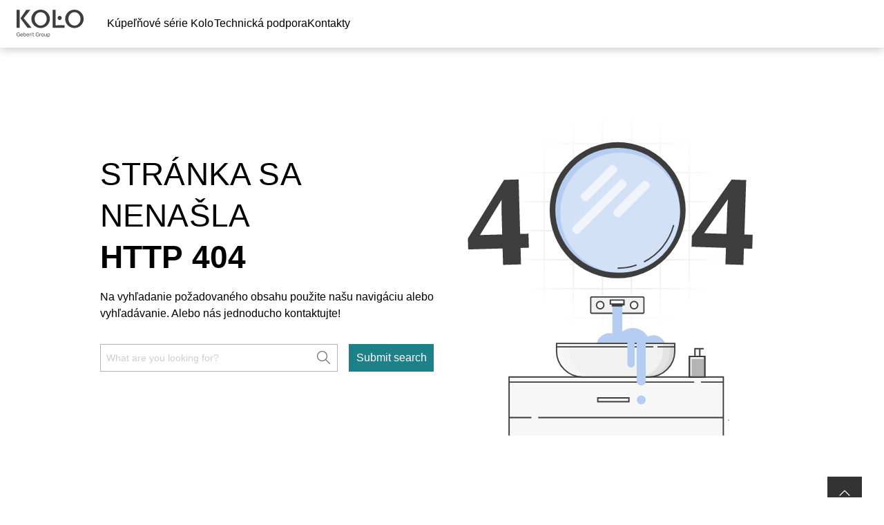

--- FILE ---
content_type: text/css; charset=UTF-8
request_url: https://www.kolo-geberit.sk/_next/static/css/776cae22062337c7.css
body_size: 545
content:
.locator_consentContainer__SyN_l{display:-ms-flexbox;display:flex;-ms-flex-align:center;align-items:center;-ms-flex-pack:center;justify-content:center;padding:5px .9375px;margin-bottom:3.125rem;background-color:#3d3d3d}.locator_consentLocator__7a5YW{padding-top:5.375rem;padding-bottom:5.375rem}@media(min-width:48rem){.locator_consentLocator__7a5YW{padding-top:12.375rem;padding-bottom:12.375rem}}.locator_consentBox__haFOo{display:-ms-flexbox;display:flex;-ms-flex-direction:column;flex-direction:column;width:100%;max-width:43.75rem;padding:1.25rem 1.5625rem;background-color:#fff}.locator_consentBox__haFOo h3{margin-bottom:1.25rem;font-size:1.5rem;font-weight:700;line-height:1.625rem}.locator_consentBox__haFOo div{margin-bottom:2.1875rem}.locator_consentBox__haFOo div p{margin-bottom:0;font-size:.9375rem;line-height:1.5rem}.locator_consentBox__haFOo div a{display:inline!important;padding:0!important;white-space:nowrap;font-weight:400!important;border-bottom:1px solid #376eb4;font-size:.9375rem}.locator_consentBox__haFOo div a>span:first-child{padding-right:0!important}.locator_consentBox__haFOo div a:hover{color:#0a5a96!important;border-bottom-color:#0a5a96!important}.locator_consentBox__haFOo div a:active{color:#004673!important;border-bottom-color:#004673!important}.locator_consentBox__haFOo div a:focus,.locator_consentBox__haFOo div a:focus-visible{margin-left:.125rem;margin-right:.125rem;outline:2px solid var(--gb-brand-primary-light)}.locator_consentBox__haFOo div a:before{display:none}@media(min-width:64rem){.locator_consentBox__haFOo{padding:2.5rem 2.8125rem}.locator_consentBox__haFOo h3{font-size:1.625rem;line-height:1.875rem}}.locator_consentButton__oev2Z{width:100%}@media(min-width:48rem){.locator_consentButton__oev2Z{place-self:flex-end;width:auto}}.video_inTileContainer__z_8ZF{position:absolute;top:0}.video_consentContainer__09gLh{-webkit-box-sizing:border-box;box-sizing:border-box;display:-ms-flexbox;display:flex;-ms-flex-direction:column;flex-direction:column;-ms-flex-align:center;align-items:center;-ms-flex-pack:center;justify-content:center;width:100%;height:inherit;padding:1.875rem 1.5rem;color:#fff;text-align:center;background-color:#3d3d3d}.video_consentContainer__09gLh h3{margin-bottom:.75rem!important;color:#fff;text-transform:none}.video_consentContainer__09gLh div{margin-top:.75rem;margin-bottom:1.375rem;color:#fff!important}.video_consentContainer__09gLh div p{margin-bottom:0;color:#fff!important}.video_consentContainer__09gLh div a{display:inline!important;padding:0!important;color:#fff;white-space:nowrap;font-weight:400!important;border-bottom:1px solid #fff}.video_consentContainer__09gLh div a>span:first-child{padding-right:0!important}.video_consentContainer__09gLh div a:hover{color:hsla(0,0%,100%,.9)!important;border-bottom-color:hsla(0,0%,100%,.9)!important}.video_consentContainer__09gLh div a:active{color:hsla(0,0%,100%,.8)!important;border-bottom-color:hsla(0,0%,100%,.8)!important}.video_consentContainer__09gLh div a:focus,.video_consentContainer__09gLh div a:focus-visible{margin-left:.125rem;margin-right:.125rem;outline:2px solid var(--gb-brand-primary-light)}.video_consentContainer__09gLh div a:before{content:none}@media(min-width:48rem){.video_consentContainer__09gLh{aspect-ratio:16/9}}.video_fullWidthHeight__RXv7P{width:100%;height:100%}

--- FILE ---
content_type: text/css; charset=UTF-8
request_url: https://www.kolo-geberit.sk/_next/static/css/ec0de2e159e492f6.css
body_size: 3443
content:
.header_pageHeader__8t1Zg{position:fixed;top:0;left:0;z-index:21;width:100%;background-color:#fff}@media(min-width:64rem){.header_pageHeader__8t1Zg{-webkit-box-shadow:0 .1875rem .75rem rgba(0,0,0,.2);box-shadow:0 .1875rem .75rem rgba(0,0,0,.2)}}.nord .header_pageHeader__8t1Zg.header_isTouch__oQgSH~main{padding-top:3.75rem}@media(min-width:64rem){.nord .header_pageHeader__8t1Zg.header_isTouch__oQgSH~main{padding-top:6.125rem}}.pageHeader--sticky{z-index:30}.pageHeader--reduced{-webkit-transition:-webkit-transform .5s ease-out;transition:-webkit-transform .5s ease-out;transition:transform .5s ease-out;transition:transform .5s ease-out,-webkit-transform .5s ease-out}.pageHeader--full,.pageHeader--reduced{-webkit-transform:translateY(0);-ms-transform:translateY(0);transform:translateY(0)}.header_toolong__zeOC5 strong{font-weight:700}.header_toolong__zeOC5 a{color:#000}.header_toolong__zeOC5 a>strong{font-weight:700;color:#fff;background:#dd4b39}@media(min-width:64rem){.pageHeader--meta-nav~main{padding-top:8.625rem}}@media(min-width:64rem){.pageHeader--meta-nav.group.isTouch~main{padding-top:3.8rem}}@media(min-width:64rem){.pageHeader--meta-nav.nord.isTouch~main{padding-top:6.2rem}}main{padding-top:3.75rem}.with-mega-menu main{padding-top:4.25rem;-webkit-transition:padding-top .3s ease;transition:padding-top .3s ease}@media(hover:hover){.with-mega-menu main{padding-top:4rem}}@media(min-width:64rem){.with-mega-menu main{padding-top:0}.with-mega-menu main.search-open{padding-top:16rem}.with-mega-menu main.search-open.mm-sticky{padding-top:9rem}}.header_gddsMetaNavi__x2EZB{width:100%;height:auto;max-height:none;-webkit-transition:none;transition:none}@media(min-width:64rem){.header_gddsMetaNavi__x2EZB{height:2.375rem;max-height:2.375rem;-webkit-transition:max-height .5s ease-out;transition:max-height .5s ease-out}}@media(min-width:64rem){:not(.isTouch).pageHeader--reduced .header_gddsMetaNavi__x2EZB{max-height:0;overflow:hidden}}.header_gddsMetaNavi__x2EZB>div>div{-ms-flex-direction:column-reverse;flex-direction:column-reverse;height:auto;margin-top:0;overflow:visible;-webkit-transition:none;transition:none}@media(min-width:64rem){:not(.isTouch).pageHeader--reduced .header_gddsMetaNavi__x2EZB>div>div{margin-top:-2.375rem}}@media(min-width:64rem){.header_gddsMetaNavi__x2EZB>div>div{-ms-flex-direction:row;flex-direction:row;height:2.375rem;-webkit-transition:margin-top .5s ease-out;transition:margin-top .5s ease-out}}.header_nord__XOq93 .header_desktop__5Sy2F{display:none}.header_nord__XOq93 .header_desktop__5Sy2F .header_gddsMetaNavi__x2EZB>div{z-index:60}.header_nord__XOq93 .header_desktop__5Sy2F .header_gddsMetaNavi__x2EZB button[data-testid=dropdown]+div{min-width:auto}.header_nord__XOq93 .header_desktop__5Sy2F .header_gddsMetaNavi__x2EZB button[data-testid=dropdown]+div ul li{padding-right:1.5rem}@media(min-width:64rem){.header_nord__XOq93 .header_mobile__CDF7u{display:none}.header_nord__XOq93 .header_desktop__5Sy2F{display:block}}.backwardbutton-hidden{visibility:hidden;height:0}.nordics-backwardbutton-visible{visibility:visiblle;height:auto}.main-navigation_navigationContainer__YMq9R{position:relative;width:100%;height:100%}.main-navigation_navBorder__ZOOyx{position:absolute;bottom:0;height:3px;margin-top:2.1875rem;background-color:var(--gb-brand-primary);-webkit-transition:all .2s ease-out;transition:all .2s ease-out;will-change:left,width}.main-navigation_navBorder__ZOOyx.main-navigation_bgNordics__DiVuX{height:5px;background-color:var(--gb-brand-primary-light)}.pageHeader--reduced .main-navigation_navBorder__ZOOyx{margin-top:1.25rem}.main-navigation_navRight__Sc4sN{display:-ms-flexbox;display:flex;-ms-flex:1 1;flex:1 1;-ms-flex-align:center;align-items:center;-ms-flex-pack:end;justify-content:flex-end}.main-navigation_navRight__Sc4sN .main-navigation_locatorPin__ASr3b>span{cursor:pointer}.main-navigation_navRight__Sc4sN .main-navigation_locatorPin__ASr3b>span svg{fill:var(--gb-brand-primary-light)}.main-navigation_navRight__Sc4sN .main-navigation_locatorPin__ASr3b:before{content:none}#page-header .main-navigation_iconWrapper__cLrbl .c-search{-ms-flex:none;flex:none}.main-navigation_iconWrapper__cLrbl{display:-ms-flexbox;display:flex;-ms-flex:1 1;flex:1 1;-ms-flex-align:center;align-items:center;-ms-flex-pack:end;justify-content:flex-end}.main-navigation_iconWrapper__cLrbl button svg{width:1.25rem;fill:var(--gb-brand-primary)}.main-navigation_close__sJ6C_{position:absolute;top:1.875rem;right:.9375rem;z-index:300;line-height:1;color:#707070}.main-navigation_close__sJ6C_>i:before{font-size:1.25rem;color:#707070}.main-navigation_close__sJ6C_:hover{color:#707070}.main-navigation_mainNavigation__Hdo_u{display:-ms-flexbox;display:flex;-ms-flex-direction:row;flex-direction:row;padding:1.25rem}@media(max-width:64rem){.main-navigation_mainNavigation__Hdo_u{height:3.75rem;padding:0}}.main-navigation_mainNavigation__Hdo_u .c-search>button{display:-ms-flexbox;display:flex;-ms-flex-align:center;align-items:center;-ms-flex-pack:center;justify-content:center;width:2.75rem;height:2.75rem}@media(min-width:64rem){.main-navigation_mainNavigation__Hdo_u .c-search>button{margin-right:-.75rem}.main-navigation_mainNavigation__Hdo_u{max-height:6.25rem;padding:2.5rem 0;-webkit-transition:max-height .3s ease-out;transition:max-height .3s ease-out;will-change:max-height}}.pageHeader--reduced .main-navigation_mainNavigation__Hdo_u{max-height:3.75rem!important;padding:1.5rem 0}@media(min-width:64rem){.pageHeader--reduced .main-navigation_mainNavigation__Hdo_u{max-height:4.325rem!important}.pageHeader--reduced .main-navigation_mainNavigation__Hdo_u.main-navigation_isTouch__V9PIn{max-height:3.75rem!important}}.main-navigation_itemsWrapper__k_43x{display:-ms-flexbox;display:flex;-ms-flex-flow:wrap;flex-flow:wrap;-ms-flex-align:center;align-items:center}.main-navigation_itemsWrapper__k_43x>.main-navigation_navigationItem__fC4ke{padding-right:1.875rem;font-size:.9375rem}.main-navigation_itemsWrapper__k_43x>.main-navigation_navigationItem__fC4ke:first-of-type{padding-left:1.875rem}@media(min-width:80rem){.main-navigation_itemsWrapper__k_43x>.main-navigation_navigationItem__fC4ke{padding-right:2.5rem}.main-navigation_itemsWrapper__k_43x>.main-navigation_navigationItem__fC4ke:first-of-type{padding-left:2.5rem}}.main-navigation_itemsWrapper__k_43x>.main-navigation_navigationItem__fC4ke>a>span{font-weight:400!important;border-bottom:none}.main-navigation_itemsWrapper__k_43x>.main-navigation_navigationItem__fC4ke>a,.main-navigation_itemsWrapper__k_43x>.main-navigation_navigationItem__fC4ke>button{height:-webkit-fit-content!important;height:-moz-fit-content!important;height:fit-content!important;font-size:1rem;-webkit-transition:color .3s ease-out;transition:color .3s ease-out;will-change:color}.main-navigation_itemsWrapper__k_43x>.main-navigation_navigationItem__fC4ke>a:focus-visible,.main-navigation_itemsWrapper__k_43x>.main-navigation_navigationItem__fC4ke>button:focus-visible{outline:2px solid var(--gb-brand-primary)!important}.main-navigation_itemsWrapper__k_43x>.main-navigation_navigationItem__fC4ke>a.main-navigation_activeNordics__YZeYz:focus-visible,.main-navigation_itemsWrapper__k_43x>.main-navigation_navigationItem__fC4ke>button.main-navigation_activeNordics__YZeYz:focus-visible{outline:2px solid var(--gb-brand-primary-light)!important}.main-navigation_flyoutKeep__F9KJz .main-navigation_flyout__qxYEU{max-height:100vh!important;border-top:1px solid #d9d9d9}.flyout--border .main-navigation_flyout__qxYEU,.flyout--open .main-navigation_flyout__qxYEU{border-top:1px solid #d9d9d9}.main-navigation_navigationItem__fC4ke ul{display:none;padding:0;list-style:none}.main-navigation_navigationItem__fC4ke .main-navigation_flyout__qxYEU{position:absolute;top:8.625rem;left:0;z-index:10;display:block;width:100%;max-height:0;margin:0;overflow:hidden;background:-webkit-gradient(linear,left top,right top,color-stop(30%,#f7f7f7),color-stop(30%,#ffffff));background:linear-gradient(90deg,#f7f7f7 30%,#ffffff 0);will-change:max-height,transition-delay}.main-navigation_navigationItem__fC4ke .main-navigation_flyout__qxYEU,.main-navigation_navigationItem__fC4ke .main-navigation_flyout__qxYEU.main-navigation_flyoutTransition__zilM8{-webkit-transition:max-height .3s ease-out;transition:max-height .3s ease-out}.main-navigation_navigationItem__fC4ke .main-navigation_flyout__qxYEU.main-navigation_flyoutTransitionDelay__hIhFo{-webkit-transition-delay:.3s;transition-delay:.3s}.main-navigation_navigationItem__fC4ke .main-navigation_flyout__qxYEU.main-navigation_flyoutDown__u_VDz{max-height:100vh}.main-navigation_navigationItem__fC4ke .main-navigation_flyout__qxYEU>.main-navigation_activeClickPath__COWry{position:relative;left:0;z-index:11;width:33%;height:100%;background-color:#f7f7f7}.main-navigation_navigationItem__fC4ke .main-navigation_flyout__qxYEU a{width:100%}.main-navigation_navigationItem__fC4ke .main-navigation_flyout__qxYEU a,.main-navigation_navigationItem__fC4ke .main-navigation_flyout__qxYEU button:not(.backward-button){display:-ms-flexbox;display:flex;-ms-flex-align:start;align-items:flex-start;padding:.4375rem 0 .5rem;border-bottom:1px solid rgba(0,0,0,0);-webkit-transition:color .3s ease-out;transition:color .3s ease-out;will-change:color}.main-navigation_navigationItem__fC4ke .main-navigation_flyout__qxYEU a.main-navigation_close__sJ6C_,.main-navigation_navigationItem__fC4ke .main-navigation_flyout__qxYEU button:not(.backward-button).main-navigation_close__sJ6C_{padding:0}.main-navigation_navigationItem__fC4ke .main-navigation_flyout__qxYEU button.main-navigation_close__sJ6C_:hover{border-bottom:1px solid rgba(0,0,0,0)}.pageHeader--reduced .main-navigation_navigationItem__fC4ke .main-navigation_flyout__qxYEU{top:4.324375rem}.main-navigation_navigationItem__fC4ke .main-navigation_column__o6PA9{width:100%;height:100%;max-height:100%;margin-left:-1.25rem;opacity:0;-webkit-transition:all .3s ease-out;transition:all .3s ease-out;will-change:opacity,margin-left,transition-delay}.main-navigation_navigationItem__fC4ke .main-navigation_column__o6PA9.main-navigation_columnIn__zcklJ{margin-left:0;opacity:1;-webkit-transition-delay:.2s;transition-delay:.2s}.main-navigation_navigationItem__fC4ke .main-navigation_column__o6PA9.main-navigation_columnOut__AbPGM{opacity:0}.main-navigation_navigationItem__fC4ke .main-navigation_column__o6PA9.main-navigation_columnInNoDelay__vYT_4{-webkit-transition-delay:0s!important;transition-delay:0s!important}.main-navigation_navigationItem__fC4ke .navcolumn-0 a:hover,.main-navigation_navigationItem__fC4ke .navcolumn-0 button:hover,.main-navigation_navigationItem__fC4ke .navcolumn-0-nordics a:hover,.main-navigation_navigationItem__fC4ke .navcolumn-0-nordics button:hover{color:var(--gb-brand-primary)!important;border-bottom:1px solid var(--gb-brand-primary)!important}.main-navigation_navigationItem__fC4ke .navcolumn-0 a:hover span,.main-navigation_navigationItem__fC4ke .navcolumn-0 button:hover span,.main-navigation_navigationItem__fC4ke .navcolumn-0-nordics a:hover span,.main-navigation_navigationItem__fC4ke .navcolumn-0-nordics button:hover span{color:var(--gb-brand-primary)}.main-navigation_navigationItem__fC4ke .navcolumn-0-nordics>.main-navigation_column__o6PA9,.main-navigation_navigationItem__fC4ke .navcolumn-0>.main-navigation_column__o6PA9{opacity:0;-webkit-transition:all .3s ease-out;transition:all .3s ease-out;will-change:opacity,margin-left}.main-navigation_navigationItem__fC4ke .navcolumn-0-nordics>.main-navigation_column__o6PA9.main-navigation_columnIn__zcklJ,.main-navigation_navigationItem__fC4ke .navcolumn-0>.main-navigation_column__o6PA9.main-navigation_columnIn__zcklJ{margin-left:0;opacity:1;-webkit-transition-delay:.3s!important;transition-delay:.3s!important}.main-navigation_navigationItem__fC4ke .navcolumn-0 .main-navigation_scrollIndicator__8YWJd,.main-navigation_navigationItem__fC4ke .navcolumn-0-nordics .main-navigation_scrollIndicator__8YWJd{background-color:#f7f7f7}.main-navigation_navigationItem__fC4ke .main-navigation_activeClickPath__COWry{position:absolute;top:0;left:100%;display:block;width:100%;height:100%;max-height:100%;padding-top:3.4375rem;padding-right:1.5625rem;padding-left:1.5625rem;margin-top:0;background-color:#fff}@media(min-width:80rem){.main-navigation_navigationItem__fC4ke .main-navigation_activeClickPath__COWry{padding-right:2.5rem;padding-left:2.5rem}}.main-navigation_navigationItem__fC4ke .main-navigation_activeClickPath__COWry.navcolumn-0{left:0;width:33.3333333333%;background-color:#f7f7f7}.main-navigation_navigationItem__fC4ke .main-navigation_activeClickPath__COWry .main-navigation_scrollItem__e9eZH{max-height:100%;overflow-y:scroll;scrollbar-width:none;-ms-overflow-style:none}.kolo .main-navigation_navigationItem__fC4ke .main-navigation_activeClickPath__COWry .main-navigation_scrollItem__e9eZH>p,.nord .main-navigation_navigationItem__fC4ke .main-navigation_activeClickPath__COWry .main-navigation_scrollItem__e9eZH>p,.twyford .main-navigation_navigationItem__fC4ke .main-navigation_activeClickPath__COWry .main-navigation_scrollItem__e9eZH>p{color:#666}.main-navigation_navigationItem__fC4ke .main-navigation_activeClickPath__COWry .main-navigation_scrollItem__e9eZH::-webkit-scrollbar{width:0;height:0}.main-navigation_navigationItem__fC4ke .main-navigation_activeClickPath__COWry .main-navigation_scrollItem__e9eZH>ul>li{padding:0;margin:0}.main-navigation_navigationItem__fC4ke .main-navigation_activeClickPath__COWry .main-navigation_scrollItem__e9eZH h4{margin-bottom:1.25rem;text-transform:none}.main-navigation_navigationItem__fC4ke .main-navigation_activeClickPath__COWry .main-navigation_scrollItem__e9eZH .main-navigation_navigationItem__fC4ke p{left:0}.main-navigation_navigationItem__fC4ke .main-navigation_activeClickPath__COWry>div>div>ul{display:block}.main-navigation_navigationItem__fC4ke .main-navigation_activeClickPath__COWry a,.main-navigation_navigationItem__fC4ke .main-navigation_activeClickPath__COWry button{font-size:1rem!important;border-bottom:1px solid rgba(0,0,0,0)}.main-navigation_navigationItem__fC4ke .main-navigation_activeClickPath__COWry a.main-navigation_active__JUSxM,.main-navigation_navigationItem__fC4ke .main-navigation_activeClickPath__COWry button.main-navigation_active__JUSxM{color:var(--gb-brand-primary)!important;border-bottom:1px solid var(--gb-brand-primary)!important}.main-navigation_navigationItem__fC4ke .main-navigation_activeClickPath__COWry a:focus-visible,.main-navigation_navigationItem__fC4ke .main-navigation_activeClickPath__COWry button:focus-visible{outline:none!important;border:1px solid var(--gb-brand-primary)!important}.main-navigation_navigationItem__fC4ke .navcolumn-1 a:hover,.main-navigation_navigationItem__fC4ke .navcolumn-1 button:hover,.main-navigation_navigationItem__fC4ke .navcolumn-2 a:hover,.main-navigation_navigationItem__fC4ke .navcolumn-2 button:hover{color:#000;color:initial;background-color:#f7f7f7;border-bottom-color:rgba(0,0,0,0)!important}.main-navigation_navigationItem__fC4ke .navcolumn-1 a:hover span,.main-navigation_navigationItem__fC4ke .navcolumn-1 button:hover span,.main-navigation_navigationItem__fC4ke .navcolumn-2 a:hover span,.main-navigation_navigationItem__fC4ke .navcolumn-2 button:hover span{color:#000;color:initial}.main-navigation_navigationItem__fC4ke .navcolumn-1 a:hover:active:hover,.main-navigation_navigationItem__fC4ke .navcolumn-1 button:hover:active:hover,.main-navigation_navigationItem__fC4ke .navcolumn-2 a:hover:active:hover,.main-navigation_navigationItem__fC4ke .navcolumn-2 button:hover:active:hover{color:#fff!important;background-color:#3d3d3d}.main-navigation_navigationItem__fC4ke .navcolumn-1 a:hover:active:hover span,.main-navigation_navigationItem__fC4ke .navcolumn-1 button:hover:active:hover span,.main-navigation_navigationItem__fC4ke .navcolumn-2 a:hover:active:hover span,.main-navigation_navigationItem__fC4ke .navcolumn-2 button:hover:active:hover span{color:#fff!important}.main-navigation_navigationItem__fC4ke .navcolumn-1 a:hover:active:hover span svg,.main-navigation_navigationItem__fC4ke .navcolumn-1 button:hover:active:hover span svg,.main-navigation_navigationItem__fC4ke .navcolumn-2 a:hover:active:hover span svg,.main-navigation_navigationItem__fC4ke .navcolumn-2 button:hover:active:hover span svg{fill:#fff!important}.main-navigation_navigationItem__fC4ke .navcolumn-1 .main-navigation_scrollIndicator__8YWJd,.main-navigation_navigationItem__fC4ke .navcolumn-2 .main-navigation_scrollIndicator__8YWJd{background-color:#fff}.main-navigation_navigationItem__fC4ke .navcolumn-2 button i{display:none}.main-navigation_navigationItem__fC4ke .navcolumn-2-nordics{left:0;z-index:1}.main-navigation_navigationItem__fC4ke .navcolumn-2-nordics button i{display:none}.main-navigation_navigationItem__fC4ke .navcolumn-1-nordics .main-navigation_scrollIndicator__8YWJd,.main-navigation_navigationItem__fC4ke .navcolumn-2-nordics .main-navigation_scrollIndicator__8YWJd{background-color:#fff}.main-navigation_navigationItem__fC4ke .navcolumn-1-nordics .backward-button,.main-navigation_navigationItem__fC4ke .navcolumn-2-nordics .backward-button{margin-bottom:1.25rem;border-bottom:1px;-webkit-transform:translateX(-1rem);-ms-transform:translateX(-1rem);transform:translateX(-1rem)}.main-navigation_navigationItem__fC4ke .navcolumn-1-nordics .backward-button>span,.main-navigation_navigationItem__fC4ke .navcolumn-2-nordics .backward-button>span{width:auto}.main-navigation_navigationItem__fC4ke .navcolumn-1-nordics .backward-button>span:first-child,.main-navigation_navigationItem__fC4ke .navcolumn-2-nordics .backward-button>span:first-child{width:2.5rem}.main-navigation_navigationItemIcon__y3hXG{display:-ms-flexbox;display:flex;-ms-flex-pack:justify;justify-content:space-between;width:100%;text-align:left}.main-navigation_navigationItemIcon__y3hXG i{line-height:1.5rem}.main-navigation_scrollIndicator__8YWJd{position:absolute;bottom:0;display:block;width:calc(100% - 1.5625rem);height:4rem;background-color:#fff}@media(min-width:80rem){.main-navigation_scrollIndicator__8YWJd{width:calc(100% - 2.5rem)}}.main-navigation_scrollIndicator__8YWJd>span{position:absolute;width:100%;-webkit-animation:main-navigation_scrollIndicatorAnimation__pv5Db;animation:main-navigation_scrollIndicatorAnimation__pv5Db;-webkit-animation-duration:.6s;animation-duration:.6s;-webkit-animation-timing-function:ease-in-out;animation-timing-function:ease-in-out;-webkit-animation-iteration-count:infinite;animation-iteration-count:infinite;-webkit-animation-direction:alternate;animation-direction:alternate}.main-navigation_scrollIndicator__8YWJd>span:before{display:inline-block;line-height:1;vertical-align:middle;font-family:geberitPlatfomWeb20IconFont!important;font-style:normal;font-weight:400!important;text-decoration:inherit;text-transform:none;text-rendering:auto;-webkit-font-smoothing:antialiased;content:"";position:absolute;bottom:0;left:0}.main-navigation_scrollIndicator__8YWJd>span>span:before{display:inline-block;line-height:1;vertical-align:middle;font-family:geberitPlatfomWeb20IconFont!important;font-style:normal;font-weight:400!important;text-decoration:inherit;text-transform:none;text-rendering:auto;-webkit-font-smoothing:antialiased;content:"";position:absolute;bottom:.375rem;left:0;opacity:.4}.main-navigation_campusMain__V_2hD{-ms-flex:1 1;flex:1 1}.main-navigation_campusMeta__I_wZI{display:-ms-flexbox;display:flex;-ms-flex-direction:row;flex-direction:row;-ms-flex-align:center;align-items:center;-ms-flex-pack:center;justify-content:center}.main-navigation_campusMeta__I_wZI>div{margin-right:1rem}@-webkit-keyframes main-navigation_scrollIndicatorAnimation__pv5Db{0%{bottom:1rem}to{bottom:1.3125rem}}@keyframes main-navigation_scrollIndicatorAnimation__pv5Db{0%{bottom:1rem}to{bottom:1.3125rem}}.main-navigation_nordWidth__ZoZ0_ .main-navigation_flyout__qxYEU button,.main-navigation_nordWidth__ZoZ0_ .main-navigation_flyout__qxYEU button:hover{border:2px solid rgba(0,0,0,0)}.main-navigation_nordWidth__ZoZ0_ .grid-container,.main-navigation_nordWidth__ZoZ0_.grid-container{z-index:30;max-width:90rem;padding-right:1.5rem;padding-left:1.5rem}.main-navigation_nordWidth__ZoZ0_ .main-navigation_navigationItem__fC4ke .main-navigation_activeClickPath__COWry{padding:2rem .5rem 0 1.5rem}.main-navigation_nordWidth__ZoZ0_ .main-navigation_navigationItem__fC4ke .main-navigation_activeClickPath__COWry .main-navigation_column__o6PA9 p{margin:0 0 1.25rem;line-height:1.25rem;text-transform:none}.main-navigation_nordWidth__ZoZ0_ .main-navigation_navigationItem__fC4ke .main-navigation_activeClickPath__COWry .main-navigation_scrollItem__e9eZH>ul>li{min-height:2.5rem}.main-navigation_nordWidth__ZoZ0_ .main-navigation_navigationItem__fC4ke .main-navigation_activeClickPath__COWry .main-navigation_scrollItem__e9eZH>ul>li .c-tpp-area>button{padding:0 .5rem;margin:0}.main-navigation_nordWidth__ZoZ0_ .main-navigation_navigationItem__fC4ke .main-navigation_activeClickPath__COWry .main-navigation_scrollItem__e9eZH>ul>li .c-tpp-area>button>a{font-size:inherit;font-weight:400;color:inherit}.main-navigation_nordWidth__ZoZ0_ .main-navigation_navigationItem__fC4ke .main-navigation_activeClickPath__COWry .main-navigation_scrollItem__e9eZH>ul>li .c-tpp-area>button>a:before{color:inherit;content:none}.main-navigation_nordWidth__ZoZ0_ .main-navigation_navigationItem__fC4ke .main-navigation_activeClickPath__COWry .main-navigation_scrollItem__e9eZH>ul>li .c-tpp-area>button>a>span{border:none}.main-navigation_nordWidth__ZoZ0_ .main-navigation_navigationItem__fC4ke .main-navigation_activeClickPath__COWry .main-navigation_scrollItem__e9eZH>ul>li>a,.main-navigation_nordWidth__ZoZ0_ .main-navigation_navigationItem__fC4ke .main-navigation_activeClickPath__COWry .main-navigation_scrollItem__e9eZH>ul>li>button,.main-navigation_nordWidth__ZoZ0_ .main-navigation_navigationItem__fC4ke .main-navigation_activeClickPath__COWry .main-navigation_scrollItem__e9eZH>ul>li>div>a,.main-navigation_nordWidth__ZoZ0_ .main-navigation_navigationItem__fC4ke .main-navigation_activeClickPath__COWry .main-navigation_scrollItem__e9eZH>ul>li>div>button{position:relative;left:-1px;-ms-flex-align:center;align-items:center;height:auto;padding:7px 0 7px .5rem;font-size:1rem;font-weight:400;line-height:1.5rem;border:1px solid rgba(0,0,0,0);-webkit-transform:none;-ms-transform:none;transform:none;-webkit-transition:none;transition:none}.main-navigation_nordWidth__ZoZ0_ .main-navigation_navigationItem__fC4ke .main-navigation_activeClickPath__COWry .main-navigation_scrollItem__e9eZH>ul>li>a>i,.main-navigation_nordWidth__ZoZ0_ .main-navigation_navigationItem__fC4ke .main-navigation_activeClickPath__COWry .main-navigation_scrollItem__e9eZH>ul>li>button>i,.main-navigation_nordWidth__ZoZ0_ .main-navigation_navigationItem__fC4ke .main-navigation_activeClickPath__COWry .main-navigation_scrollItem__e9eZH>ul>li>div>a>i,.main-navigation_nordWidth__ZoZ0_ .main-navigation_navigationItem__fC4ke .main-navigation_activeClickPath__COWry .main-navigation_scrollItem__e9eZH>ul>li>div>button>i{display:-ms-flexbox;display:flex;-ms-flex-align:center;align-items:center;-ms-flex-pack:center;justify-content:center;width:2.5rem;min-width:2.5rem;height:1.5rem}.main-navigation_nordWidth__ZoZ0_ .main-navigation_navigationItem__fC4ke .main-navigation_activeClickPath__COWry .main-navigation_scrollItem__e9eZH>ul>li>a.main-navigation_activeNord__LqRVj,.main-navigation_nordWidth__ZoZ0_ .main-navigation_navigationItem__fC4ke .main-navigation_activeClickPath__COWry .main-navigation_scrollItem__e9eZH>ul>li>button.main-navigation_activeNord__LqRVj,.main-navigation_nordWidth__ZoZ0_ .main-navigation_navigationItem__fC4ke .main-navigation_activeClickPath__COWry .main-navigation_scrollItem__e9eZH>ul>li>div>a.main-navigation_activeNord__LqRVj,.main-navigation_nordWidth__ZoZ0_ .main-navigation_navigationItem__fC4ke .main-navigation_activeClickPath__COWry .main-navigation_scrollItem__e9eZH>ul>li>div>button.main-navigation_activeNord__LqRVj{color:var(--gb-brand-primary-light);border-bottom:1px solid var(--gb-brand-primary-light)}.main-navigation_nordWidth__ZoZ0_ .main-navigation_navigationItem__fC4ke .main-navigation_activeClickPath__COWry .main-navigation_scrollItem__e9eZH>ul>li>a.main-navigation_activeNord__LqRVj>span,.main-navigation_nordWidth__ZoZ0_ .main-navigation_navigationItem__fC4ke .main-navigation_activeClickPath__COWry .main-navigation_scrollItem__e9eZH>ul>li>button.main-navigation_activeNord__LqRVj>span,.main-navigation_nordWidth__ZoZ0_ .main-navigation_navigationItem__fC4ke .main-navigation_activeClickPath__COWry .main-navigation_scrollItem__e9eZH>ul>li>div>a.main-navigation_activeNord__LqRVj>span,.main-navigation_nordWidth__ZoZ0_ .main-navigation_navigationItem__fC4ke .main-navigation_activeClickPath__COWry .main-navigation_scrollItem__e9eZH>ul>li>div>button.main-navigation_activeNord__LqRVj>span{color:var(--gb-brand-primary-light)}.main-navigation_nordWidth__ZoZ0_ .main-navigation_navigationItem__fC4ke .main-navigation_activeClickPath__COWry .main-navigation_scrollItem__e9eZH>ul>li>a:focus-visible,.main-navigation_nordWidth__ZoZ0_ .main-navigation_navigationItem__fC4ke .main-navigation_activeClickPath__COWry .main-navigation_scrollItem__e9eZH>ul>li>button:focus-visible,.main-navigation_nordWidth__ZoZ0_ .main-navigation_navigationItem__fC4ke .main-navigation_activeClickPath__COWry .main-navigation_scrollItem__e9eZH>ul>li>div>a:focus-visible,.main-navigation_nordWidth__ZoZ0_ .main-navigation_navigationItem__fC4ke .main-navigation_activeClickPath__COWry .main-navigation_scrollItem__e9eZH>ul>li>div>button:focus-visible{outline:1px solid var(--gb-brand-primary)}.main-navigation_nordWidth__ZoZ0_ .main-navigation_navigationItem__fC4ke .main-navigation_activeClickPath__COWry .main-navigation_scrollItem__e9eZH>ul>li>a:active,.main-navigation_nordWidth__ZoZ0_ .main-navigation_navigationItem__fC4ke .main-navigation_activeClickPath__COWry .main-navigation_scrollItem__e9eZH>ul>li>a:active:hover,.main-navigation_nordWidth__ZoZ0_ .main-navigation_navigationItem__fC4ke .main-navigation_activeClickPath__COWry .main-navigation_scrollItem__e9eZH>ul>li>button:active,.main-navigation_nordWidth__ZoZ0_ .main-navigation_navigationItem__fC4ke .main-navigation_activeClickPath__COWry .main-navigation_scrollItem__e9eZH>ul>li>button:active:hover,.main-navigation_nordWidth__ZoZ0_ .main-navigation_navigationItem__fC4ke .main-navigation_activeClickPath__COWry .main-navigation_scrollItem__e9eZH>ul>li>div>a:active,.main-navigation_nordWidth__ZoZ0_ .main-navigation_navigationItem__fC4ke .main-navigation_activeClickPath__COWry .main-navigation_scrollItem__e9eZH>ul>li>div>a:active:hover,.main-navigation_nordWidth__ZoZ0_ .main-navigation_navigationItem__fC4ke .main-navigation_activeClickPath__COWry .main-navigation_scrollItem__e9eZH>ul>li>div>button:active,.main-navigation_nordWidth__ZoZ0_ .main-navigation_navigationItem__fC4ke .main-navigation_activeClickPath__COWry .main-navigation_scrollItem__e9eZH>ul>li>div>button:active:hover{color:#fff!important;background-color:#3d3d3d}.main-navigation_nordWidth__ZoZ0_ .main-navigation_navigationItem__fC4ke .main-navigation_activeClickPath__COWry .main-navigation_scrollItem__e9eZH>ul>li>a:active span,.main-navigation_nordWidth__ZoZ0_ .main-navigation_navigationItem__fC4ke .main-navigation_activeClickPath__COWry .main-navigation_scrollItem__e9eZH>ul>li>a:active:hover span,.main-navigation_nordWidth__ZoZ0_ .main-navigation_navigationItem__fC4ke .main-navigation_activeClickPath__COWry .main-navigation_scrollItem__e9eZH>ul>li>button:active span,.main-navigation_nordWidth__ZoZ0_ .main-navigation_navigationItem__fC4ke .main-navigation_activeClickPath__COWry .main-navigation_scrollItem__e9eZH>ul>li>button:active:hover span,.main-navigation_nordWidth__ZoZ0_ .main-navigation_navigationItem__fC4ke .main-navigation_activeClickPath__COWry .main-navigation_scrollItem__e9eZH>ul>li>div>a:active span,.main-navigation_nordWidth__ZoZ0_ .main-navigation_navigationItem__fC4ke .main-navigation_activeClickPath__COWry .main-navigation_scrollItem__e9eZH>ul>li>div>a:active:hover span,.main-navigation_nordWidth__ZoZ0_ .main-navigation_navigationItem__fC4ke .main-navigation_activeClickPath__COWry .main-navigation_scrollItem__e9eZH>ul>li>div>button:active span,.main-navigation_nordWidth__ZoZ0_ .main-navigation_navigationItem__fC4ke .main-navigation_activeClickPath__COWry .main-navigation_scrollItem__e9eZH>ul>li>div>button:active:hover span{color:#fff!important}.main-navigation_nordWidth__ZoZ0_ .main-navigation_navigationItem__fC4ke .main-navigation_activeClickPath__COWry .main-navigation_scrollItem__e9eZH>ul>li>a:active span svg,.main-navigation_nordWidth__ZoZ0_ .main-navigation_navigationItem__fC4ke .main-navigation_activeClickPath__COWry .main-navigation_scrollItem__e9eZH>ul>li>a:active:hover span svg,.main-navigation_nordWidth__ZoZ0_ .main-navigation_navigationItem__fC4ke .main-navigation_activeClickPath__COWry .main-navigation_scrollItem__e9eZH>ul>li>button:active span svg,.main-navigation_nordWidth__ZoZ0_ .main-navigation_navigationItem__fC4ke .main-navigation_activeClickPath__COWry .main-navigation_scrollItem__e9eZH>ul>li>button:active:hover span svg,.main-navigation_nordWidth__ZoZ0_ .main-navigation_navigationItem__fC4ke .main-navigation_activeClickPath__COWry .main-navigation_scrollItem__e9eZH>ul>li>div>a:active span svg,.main-navigation_nordWidth__ZoZ0_ .main-navigation_navigationItem__fC4ke .main-navigation_activeClickPath__COWry .main-navigation_scrollItem__e9eZH>ul>li>div>a:active:hover span svg,.main-navigation_nordWidth__ZoZ0_ .main-navigation_navigationItem__fC4ke .main-navigation_activeClickPath__COWry .main-navigation_scrollItem__e9eZH>ul>li>div>button:active span svg,.main-navigation_nordWidth__ZoZ0_ .main-navigation_navigationItem__fC4ke .main-navigation_activeClickPath__COWry .main-navigation_scrollItem__e9eZH>ul>li>div>button:active:hover span svg{fill:#fff!important}.main-navigation_nordWidth__ZoZ0_ .main-navigation_navigationItem__fC4ke .main-navigation_activeClickPath__COWry .main-navigation_scrollItem__e9eZH>ul>li>div>a:before{content:none}.main-navigation_nordWidth__ZoZ0_ .main-navigation_navigationItem__fC4ke .main-navigation_scrollItem__e9eZH>ul{padding-left:.5rem;margin-top:0}.main-navigation_nordWidth__ZoZ0_ .main-navigation_navigationItem__fC4ke .main-navigation_scrollItem__e9eZH>ul>li{padding-right:.5rem;padding-left:.5rem}.main-navigation_nordWidth__ZoZ0_ .main-navigation_navigationItem__fC4ke .main-navigation_scrollItem__e9eZH>ul>li>a:before{display:none;font-weight:400;color:#000}.main-navigation_nordWidth__ZoZ0_ .main-navigation_navigationItem__fC4ke .main-navigation_scrollItem__e9eZH .main-navigation_scrollIndicator__8YWJd{margin-left:.5rem}.main-navigation_nordWidth__ZoZ0_ .main-navigation_navigationItem__fC4ke .main-navigation_scrollItem__e9eZH>button,.main-navigation_nordWidth__ZoZ0_ .main-navigation_navigationItem__fC4ke .main-navigation_scrollItem__e9eZH>p{margin-bottom:1.25rem}.main-navigation_nordWidth__ZoZ0_ .main-navigation_navigationItem__fC4ke .main-navigation_flyout__qxYEU{display:none}.main-navigation_nordWidth__ZoZ0_ .main-navigation_navigationItem__fC4ke .main-navigation_flyout__qxYEU.main-navigation_flyoutTransition__zilM8{display:inline;display:initial}.main-navigation_nordWidth__ZoZ0_ .main-navigation_mainNavigation__Hdo_u{height:6.25rem;max-height:25rem;padding:0}.pageHeader--reduced .main-navigation_nordWidth__ZoZ0_ .main-navigation_mainNavigation__Hdo_u{max-height:4rem;padding:0}.pageHeader--reduced .main-navigation_nordWidth__ZoZ0_ .main-navigation_navigationItem__fC4ke .main-navigation_flyout__qxYEU{top:4rem}.kolo .pageHeader--reduced .main-navigation_nordWidth__ZoZ0_ .main-navigation_navigationItem__fC4ke .main-navigation_flyout__qxYEU,.nord .pageHeader--reduced .main-navigation_nordWidth__ZoZ0_ .main-navigation_navigationItem__fC4ke .main-navigation_flyout__qxYEU,.twyford .pageHeader--reduced .main-navigation_nordWidth__ZoZ0_ .main-navigation_navigationItem__fC4ke .main-navigation_flyout__qxYEU{top:4.325rem}.pageHeader--reduced.nord.isTouch .main-navigation_nordWidth__ZoZ0_ .main-navigation_navigationItem__fC4ke .main-navigation_flyout__qxYEU{top:6.125rem}.main-navigation_nordWidth__ZoZ0_.main-navigation_nordWidth__ZoZ0_.main-navigation_nordWidth__ZoZ0_.main-navigation_nordWidth__ZoZ0_ .main-navigation_itemsWrapper__k_43x{gap:2rem;margin-left:2rem}.main-navigation_nordWidth__ZoZ0_.main-navigation_nordWidth__ZoZ0_.main-navigation_nordWidth__ZoZ0_.main-navigation_nordWidth__ZoZ0_ .main-navigation_itemsWrapper__k_43x>.main-navigation_navigationItem__fC4ke{display:-ms-flexbox;display:flex;-ms-flex-align:center;align-items:center;-ms-flex-pack:center;justify-content:center;padding:0}.main-navigation_nordWidth__ZoZ0_.main-navigation_nordWidth__ZoZ0_.main-navigation_nordWidth__ZoZ0_.main-navigation_nordWidth__ZoZ0_ .main-navigation_itemsWrapper__k_43x>.main-navigation_navigationItem__fC4ke>a,.main-navigation_nordWidth__ZoZ0_.main-navigation_nordWidth__ZoZ0_.main-navigation_nordWidth__ZoZ0_.main-navigation_nordWidth__ZoZ0_ .main-navigation_itemsWrapper__k_43x>.main-navigation_navigationItem__fC4ke>button{height:2.5rem;padding:0;font-size:1rem;border-bottom:1px solid rgba(0,0,0,0);-webkit-transform:none;-ms-transform:none;transform:none}.main-navigation_nordWidth__ZoZ0_.main-navigation_nordWidth__ZoZ0_.main-navigation_nordWidth__ZoZ0_.main-navigation_nordWidth__ZoZ0_ .main-navigation_itemsWrapper__k_43x>.main-navigation_navigationItem__fC4ke>div>a,.main-navigation_nordWidth__ZoZ0_.main-navigation_nordWidth__ZoZ0_.main-navigation_nordWidth__ZoZ0_.main-navigation_nordWidth__ZoZ0_ .main-navigation_itemsWrapper__k_43x>.main-navigation_navigationItem__fC4ke>div>button{height:2.5rem;padding:0;-webkit-transform:none;-ms-transform:none;transform:none}.main-navigation_nordWidth__ZoZ0_.main-navigation_nordWidth__ZoZ0_.main-navigation_nordWidth__ZoZ0_.main-navigation_nordWidth__ZoZ0_ .main-navigation_itemsWrapper__k_43x>.main-navigation_navigationItem__fC4ke a:before{display:none}.main-navigation_nordWidth__ZoZ0_ .c-search__close,.main-navigation_nordWidth__ZoZ0_ .main-navigation_close__sJ6C_{top:1rem;right:.75rem}

--- FILE ---
content_type: text/css; charset=UTF-8
request_url: https://www.kolo-geberit.sk/_next/static/css/4313c6957f675bcc.css
body_size: 2819
content:
.intro-text_introTextWrapper__PC08X{margin:1.25rem 0}@media(min-width:48rem){.intro-text_introTextWrapper__PC08X{margin:5rem 0}}.intro-text_introTextWrapper__PC08X.intro-text_lastSection__o4ajH{margin-bottom:2rem}.intro-text_introTextWrapper__PC08X:not(.intro-text_hasHeadline__QHMaD){margin-top:.625rem}@media(min-width:48rem){.intro-text_introTextWrapper__PC08X:not(.intro-text_hasHeadline__QHMaD){margin-top:2rem}}.intro-text_introTextWrapper__PC08X h1{margin-top:0}.intro-text_introTextWrapper__PC08X.intro-text_nordics__84fEW,.intro-text_xy__S9VJ3 .intro-text_introTextWrapper__PC08X{margin:4rem 0}@media(min-width:48rem){.intro-text_introTextWrapper__PC08X.intro-text_nordics__84fEW,.intro-text_xy__S9VJ3 .intro-text_introTextWrapper__PC08X{margin:5rem 0}}.intro-text_introTextWrapper__PC08X.intro-text_nordics__84fEW.intro-text_firstSection__jpAxY,.intro-text_xy__S9VJ3 .intro-text_introTextWrapper__PC08X.intro-text_firstSection__jpAxY{margin-top:2rem}@media(min-width:48rem){.intro-text_introTextWrapper__PC08X.intro-text_nordics__84fEW.intro-text_firstSection__jpAxY,.intro-text_xy__S9VJ3 .intro-text_introTextWrapper__PC08X.intro-text_firstSection__jpAxY{margin-top:3.25rem}}.intro-text_introTextWrapper__PC08X.intro-text_nordics__84fEW .intro-text_row__dQUpD,.intro-text_xy__S9VJ3 .intro-text_introTextWrapper__PC08X .intro-text_row__dQUpD{-ms-flex-pack:center;justify-content:center}.intro-text_introTextWrapper__PC08X.intro-text_nordics__84fEW h2,.intro-text_xy__S9VJ3 .intro-text_introTextWrapper__PC08X h2{margin-bottom:1rem}.intro-text_introTextWrapper__PC08X.intro-text_nordics__84fEW .intro-text_noMarginBottom__jPh_3 h2,.intro-text_xy__S9VJ3 .intro-text_introTextWrapper__PC08X .intro-text_noMarginBottom__jPh_3 h2{margin-bottom:0}.intro-text_introTextWrapper__PC08X.intro-text_nordics__84fEW .intro-text_text__FrKZl.intro-text_withMargin__djK5n,.intro-text_xy__S9VJ3 .intro-text_introTextWrapper__PC08X .intro-text_text__FrKZl.intro-text_withMargin__djK5n{margin-top:2rem}.intro-text_introTextWrapper__PC08X.intro-text_default__72kT0{margin-top:2.5rem;margin-bottom:3.125rem}@media(min-width:64rem){.intro-text_introTextWrapper__PC08X.intro-text_default__72kT0{margin-bottom:4.375rem}}.intro-text_introTextWrapper__PC08X.intro-text_top-small__gfkTi{margin-top:2rem}.intro-text_introTextWrapper__PC08X.intro-text_bottom-small__TfuTw{margin-bottom:2rem}.intro-text_introTextWrapper__PC08X.intro-text_greyBackground__81itL{padding:1.25rem 0;margin:0;background-color:#f7f7f7}@media(min-width:48rem){.intro-text_introTextWrapper__PC08X.intro-text_greyBackground__81itL{padding:5rem 0}}.intro-text_introTextWrapper__PC08X.intro-text_greyBackground__81itL.intro-text_lastSection__o4ajH{padding-bottom:2rem}.intro-text_introTextWrapper__PC08X.intro-text_greyBackground__81itL:not(.intro-text_hasHeadline__QHMaD){padding-top:.625rem}@media(min-width:48rem){.intro-text_introTextWrapper__PC08X.intro-text_greyBackground__81itL:not(.intro-text_hasHeadline__QHMaD){padding-top:2rem}}.intro-text_introTextWrapper__PC08X.intro-text_greyBackground__81itL.intro-text_top-small__gfkTi{padding-top:2rem}.intro-text_introTextWrapper__PC08X.intro-text_greyBackground__81itL.intro-text_bottom-small__TfuTw{padding-bottom:2rem}.intro-text_introTextWrapper__PC08X.intro-text_whiteBackground__v0bHd{background-color:#fff}.intro-text_introTextWrapper__PC08X p,.intro-text_introTextWrapper__PC08X ul{max-width:unset;font-size:1rem}.intro-text_introTextWrapper__PC08X p:first-child,.intro-text_introTextWrapper__PC08X ul:first-child{margin-top:0}.intro-text_introTextWrapper__PC08X p:last-child,.intro-text_introTextWrapper__PC08X ul:last-child{margin-bottom:0}.intro-text_introTextWrapper__PC08X .intro-text_intro__1MjUO{margin-top:.625rem}@media(min-width:64rem){.intro-text_introTextWrapper__PC08X .intro-text_intro__1MjUO{margin-top:2rem}}.intro-text_introTextWrapper__PC08X .intro-text_intro__1MjUO a.gdds-element,.intro-text_introTextWrapper__PC08X .intro-text_intro__1MjUO p{font-size:1.25rem;line-height:1.75rem}@media(min-width:48rem){.intro-text_introTextWrapper__PC08X .intro-text_intro__1MjUO a.gdds-element,.intro-text_introTextWrapper__PC08X .intro-text_intro__1MjUO p{font-size:1.375rem}}@media(min-width:64rem){.intro-text_introTextWrapper__PC08X .intro-text_intro__1MjUO a.gdds-element,.intro-text_introTextWrapper__PC08X .intro-text_intro__1MjUO p{font-size:1.5rem;line-height:2rem}}.intro-text_introTextWrapper__PC08X .intro-text_intro__1MjUO sub,.intro-text_introTextWrapper__PC08X .intro-text_intro__1MjUO sup{font-size:.875rem}.intro-text_introTextWrapper__PC08X .intro-text_text__FrKZl{font-size:1rem}.intro-text_introTextWrapper__PC08X .intro-text_text__FrKZl.intro-text_withMargin__djK5n{margin-top:1.5rem}.intro-text_introTextWrapper__PC08X .intro-text_text__FrKZl a{cursor:pointer}.intro-text_introTextWrapper__PC08X .intro-text_text__FrKZl sub,.intro-text_introTextWrapper__PC08X .intro-text_text__FrKZl sup{font-size:.75rem}.twyford .intro-text_introTextWrapper__PC08X h1{font-weight:700!important}.intro-text_center__5Bhk_{display:-ms-flexbox;display:flex;-ms-flex-direction:column;flex-direction:column;-ms-flex-align:center;align-items:center}.intro-text_center__5Bhk_ h1,.intro-text_center__5Bhk_ h2,.intro-text_center__5Bhk_ h3,.intro-text_center__5Bhk_ h4,.intro-text_center__5Bhk_ h5,.intro-text_center__5Bhk_ h6{text-align:center}.intro-text_left__CPj35{display:-ms-flexbox;display:flex;-ms-flex-direction:column;flex-direction:column}.intro-text_border__EXJc3{margin-top:2.5rem}@media(min-width:48rem){.intro-text_border__EXJc3{margin-top:5rem}}.hero-image_heroimage__CUH6P{position:relative;width:100%}.hero-image_heroimage__CUH6P.hero-image_isSection__BD3_z{margin-bottom:3.75rem}.hero-image_heroimage__CUH6P .content-box{will-change:transform}.hero-image_heroimage__CUH6P.hero-image_hideContentBox__27KsS .content-box{display:none}.hero-image_heroimage__CUH6P .hero-image_styledContainer__Vwpjm{position:absolute;top:0;right:0;left:0;margin:0 auto}.hero-image_heroimage__CUH6P .hero-image_styledCol__I4Jj5{position:relative}@media(min-width:48rem){.hero-image_heroimage__CUH6P .hero-image_styledCol__I4Jj5{min-width:50%;max-width:75%}}@media(min-width:64rem){.hero-image_heroimage__CUH6P .hero-image_styledCol__I4Jj5{min-width:33.33%;max-width:50%}}.kolo .hero-image_heroimage__CUH6P,.nord .hero-image_heroimage__CUH6P,.twyford .hero-image_heroimage__CUH6P,.xy .hero-image_heroimage__CUH6P{margin-bottom:-.375rem}.kolo .hero-image_heroimage__CUH6P.hero-image_homepage__mpyYH,.nord .hero-image_heroimage__CUH6P.hero-image_homepage__mpyYH,.twyford .hero-image_heroimage__CUH6P.hero-image_homepage__mpyYH,.xy .hero-image_heroimage__CUH6P.hero-image_homepage__mpyYH{margin-bottom:4rem}@media(min-width:48rem){.kolo .hero-image_heroimage__CUH6P.hero-image_homepage__mpyYH,.nord .hero-image_heroimage__CUH6P.hero-image_homepage__mpyYH,.twyford .hero-image_heroimage__CUH6P.hero-image_homepage__mpyYH,.xy .hero-image_heroimage__CUH6P.hero-image_homepage__mpyYH{margin-bottom:7.5rem}}.kolo .hero-image_heroimage__CUH6P h1,.kolo .hero-image_heroimage__CUH6P h2,.nord .hero-image_heroimage__CUH6P h1,.nord .hero-image_heroimage__CUH6P h2,.twyford .hero-image_heroimage__CUH6P h1,.twyford .hero-image_heroimage__CUH6P h2,.xy .hero-image_heroimage__CUH6P h1,.xy .hero-image_heroimage__CUH6P h2{margin-bottom:0}.kolo .hero-image_heroimage__CUH6P h1 span+span,.kolo .hero-image_heroimage__CUH6P h2 span+span,.nord .hero-image_heroimage__CUH6P h1 span+span,.nord .hero-image_heroimage__CUH6P h2 span+span,.twyford .hero-image_heroimage__CUH6P h1 span+span,.twyford .hero-image_heroimage__CUH6P h2 span+span,.xy .hero-image_heroimage__CUH6P h1 span+span,.xy .hero-image_heroimage__CUH6P h2 span+span{font-family:QuickbrushBaltics,helvetica,arial,sans-serif;text-transform:inherit}.kolo .hero-image_heroimage__CUH6P h2.gdds-element,.nord .hero-image_heroimage__CUH6P h2.gdds-element,.twyford .hero-image_heroimage__CUH6P h2.gdds-element,.xy .hero-image_heroimage__CUH6P h2.gdds-element{font-size:1.75rem;line-height:2.25rem}@media(min-width:48rem){.kolo .hero-image_heroimage__CUH6P h2.gdds-element,.nord .hero-image_heroimage__CUH6P h2.gdds-element,.twyford .hero-image_heroimage__CUH6P h2.gdds-element,.xy .hero-image_heroimage__CUH6P h2.gdds-element{font-size:2.25rem;line-height:2.75rem}}@media(min-width:64rem){.kolo .hero-image_heroimage__CUH6P h2.gdds-element,.nord .hero-image_heroimage__CUH6P h2.gdds-element,.twyford .hero-image_heroimage__CUH6P h2.gdds-element,.xy .hero-image_heroimage__CUH6P h2.gdds-element{font-size:2.625rem;line-height:3.25rem}}@media(min-width:80rem){.kolo .hero-image_heroimage__CUH6P h2.gdds-element,.nord .hero-image_heroimage__CUH6P h2.gdds-element,.twyford .hero-image_heroimage__CUH6P h2.gdds-element,.xy .hero-image_heroimage__CUH6P h2.gdds-element{font-size:2.875rem;line-height:3.75rem}}.hero-image_heroimage__CUH6P .twyford main.videocenter,.kolo main.videocenter .hero-image_heroimage__CUH6P,.nord main.videocenter .hero-image_heroimage__CUH6P{margin-bottom:2.5rem}@media(min-width:48rem){.hero-image_heroimage__CUH6P .twyford main.videocenter,.kolo main.videocenter .hero-image_heroimage__CUH6P,.nord main.videocenter .hero-image_heroimage__CUH6P{margin-bottom:0}}.kolo .hero-image_heroimage__CUH6P h1 span,.kolo .hero-image_heroimage__CUH6P h2 span{font-weight:700!important}.kolo .hero-image_heroimage__CUH6P h1 span+span,.kolo .hero-image_heroimage__CUH6P h2 span+span{font-family:AktivGrotesk,helvetica,arial,sans-serif;text-transform:uppercase}.twyford .hero-image_heroimage__CUH6P h1 span,.twyford .hero-image_heroimage__CUH6P h2 span{text-transform:capitalize!important}.twyford .hero-image_heroimage__CUH6P h1 span+span,.twyford .hero-image_heroimage__CUH6P h2 span+span{font-family:AktivGrotesk,helvetica,arial,sans-serif;font-weight:500}.hero-image_heroImageC__FkcIa .hero-image-c{height:100%}.hero-image_heroImageC__FkcIa .hero-image-c__video-module{position:relative;height:0;padding:0 0 56.25%;margin:0;background:50% no-repeat;background-size:cover}.hero-image_heroImageC__FkcIa img{width:100%}.hero-image_heroimageWrapper__HeF78{width:100%;overflow:hidden}.hero-image_heroimageWrapper__HeF78 img{width:100%}.hero-image_desktopCol__YcSot{display:none}@media(min-width:48rem){.hero-image_desktopCol__YcSot{display:block}}.hero-image_heroimageCarousel__5IOOz{position:relative}.hero-image_heroimageCarousel__5IOOz [data-testid=carousel-button-left],.hero-image_heroimageCarousel__5IOOz [data-testid=carousel-button-right]{display:none}.hero-image_heroimageCarousel__5IOOz [data-testid=carousel-indicator]{position:absolute;bottom:1rem;left:50%;z-index:10;-webkit-transform:translateX(-50%);-ms-transform:translateX(-50%);transform:translateX(-50%)}@media(min-width:48rem){.hero-image_heroimageCarousel__5IOOz [data-testid=carousel-indicator]{bottom:1.5rem}}.hero-image_buttonCarouselWrapper__nlUDI{position:absolute;top:0;bottom:0;display:none;width:100%;margin-left:50%;pointer-events:none;-webkit-transform:translateX(-50%);-ms-transform:translateX(-50%);transform:translateX(-50%)}.hero-image_dark__2iptO .hero-image_buttonCarouselWrapper__nlUDI button{border:1px solid #000}.hero-image_dark__2iptO .hero-image_buttonCarouselWrapper__nlUDI button svg{fill:#000}.hero-image_dark__2iptO .hero-image_buttonCarouselWrapper__nlUDI button:disabled{border:1px solid rgba(0,0,0,0)}.hero-image_dark__2iptO .hero-image_buttonCarouselWrapper__nlUDI button:disabled svg{fill:rgba(0,0,0,.2)}.hero-image_buttonCarouselWrapper__nlUDI button:disabled{background-color:rgba(0,0,0,.08);border:1px solid rgba(0,0,0,0)}.hero-image_light__xpJ_i .hero-image_buttonCarouselWrapper__nlUDI button{border:1px solid #fff}.hero-image_light__xpJ_i .hero-image_buttonCarouselWrapper__nlUDI button svg{fill:#fff}.hero-image_light__xpJ_i .hero-image_buttonCarouselWrapper__nlUDI button:disabled{border:1px solid rgba(0,0,0,0)}.hero-image_light__xpJ_i .hero-image_buttonCarouselWrapper__nlUDI button:disabled svg{fill:hsla(0,0%,100%,.2)}@media(min-width:48rem){.hero-image_buttonCarouselWrapper__nlUDI{display:block}}.hero-image_buttonCarouselWrapper__nlUDI button{position:absolute;top:50%;bottom:0;display:none;-ms-flex-align:center;align-items:center;pointer-events:all;-webkit-transform:translateY(-50%);-ms-transform:translateY(-50%);transform:translateY(-50%)}.hero-image_buttonCarouselWrapper__nlUDI button:first-of-type{left:1.5rem}.hero-image_buttonCarouselWrapper__nlUDI button:last-of-type{right:1.5rem}@media(min-width:48rem){.hero-image_buttonCarouselWrapper__nlUDI button{display:-ms-flexbox;display:flex}}.hero-image_styledContainer__Vwpjm,.hero-image_styledRow__DP5Le{width:100%;height:100%}.hero-image_contentBoxWrapper__Ry0Bg{position:absolute;top:35%;z-index:1;display:-ms-flexbox;display:flex;-ms-flex-direction:column;flex-direction:column;min-width:-webkit-min-content;min-width:-moz-min-content;min-width:min-content;max-width:100%;padding:1.5rem;-webkit-backdrop-filter:blur(.25rem);backdrop-filter:blur(.25rem);-webkit-transform:translateY(-35%);-ms-transform:translateY(-35%);transform:translateY(-35%)}.hero-image_contentBoxWrapper__Ry0Bg.hero-image_dark__2iptO{color:#fff;background-color:#000;opacity:.7}.hero-image_contentBoxWrapper__Ry0Bg.hero-image_light__xpJ_i{color:#000;background-color:#fff;opacity:.8}.hero-image_contentBoxWrapper__Ry0Bg h1{margin-left:inherit}.hero-image_contentBoxWrapper__Ry0Bg button{-ms-flex-item-align:end;align-self:flex-end}@media(min-width:48rem){.hero-image_contentBoxWrapper__Ry0Bg{padding:2rem}}.hero-image-themed_headline__25thh.hero-image-themed_headline__25thh.hero-image-themed_headline__25thh{z-index:1;display:block;text-transform:uppercase}.hero-image-themed_headline__25thh.hero-image-themed_headline__25thh.hero-image-themed_headline__25thh b{display:block;font-weight:700}.hero-image-themed_headline__25thh.hero-image-themed_headline__25thh.hero-image-themed_headline__25thh span{display:block}.hero-image-themed_headline__25thh.hero-image-themed_headline__25thh.hero-image-themed_headline__25thh.hero-image-themed_h1__gay2m,.hero-image-themed_headline__25thh.hero-image-themed_headline__25thh.hero-image-themed_headline__25thh.hero-image-themed_h1__gay2m span{font-size:var(--font-size-5);line-height:var(--line-height-5)}@media(min-width:48rem){.hero-image-themed_headline__25thh.hero-image-themed_headline__25thh.hero-image-themed_headline__25thh.hero-image-themed_h1__gay2m,.hero-image-themed_headline__25thh.hero-image-themed_headline__25thh.hero-image-themed_headline__25thh.hero-image-themed_h1__gay2m span{font-size:var(--font-size-3);line-height:var(--line-height-3)}}@media(min-width:64rem){.hero-image-themed_headline__25thh.hero-image-themed_headline__25thh.hero-image-themed_headline__25thh.hero-image-themed_h1__gay2m,.hero-image-themed_headline__25thh.hero-image-themed_headline__25thh.hero-image-themed_headline__25thh.hero-image-themed_h1__gay2m span{font-size:var(--font-size-2);line-height:var(--line-height-2)}}@media(min-width:80rem){.hero-image-themed_headline__25thh.hero-image-themed_headline__25thh.hero-image-themed_headline__25thh.hero-image-themed_h1__gay2m,.hero-image-themed_headline__25thh.hero-image-themed_headline__25thh.hero-image-themed_headline__25thh.hero-image-themed_h1__gay2m span{font-size:var(--font-size-1);line-height:var(--line-height-1)}}.hero-image-themed_headline__25thh.hero-image-themed_headline__25thh.hero-image-themed_headline__25thh.hero-image-themed_h2__1htgy,.hero-image-themed_headline__25thh.hero-image-themed_headline__25thh.hero-image-themed_headline__25thh.hero-image-themed_h2__1htgy span{font-size:var(--font-size-6);line-height:var(--line-height-6)}@media(min-width:48rem){.hero-image-themed_headline__25thh.hero-image-themed_headline__25thh.hero-image-themed_headline__25thh.hero-image-themed_h2__1htgy,.hero-image-themed_headline__25thh.hero-image-themed_headline__25thh.hero-image-themed_headline__25thh.hero-image-themed_h2__1htgy span{font-size:var(--font-size-5);line-height:var(--line-height-5)}}@media(min-width:64rem){.hero-image-themed_headline__25thh.hero-image-themed_headline__25thh.hero-image-themed_headline__25thh.hero-image-themed_h2__1htgy,.hero-image-themed_headline__25thh.hero-image-themed_headline__25thh.hero-image-themed_headline__25thh.hero-image-themed_h2__1htgy span{font-size:var(--font-size-4);line-height:var(--line-height-4)}}@media(min-width:80rem){.hero-image-themed_headline__25thh.hero-image-themed_headline__25thh.hero-image-themed_headline__25thh.hero-image-themed_h2__1htgy,.hero-image-themed_headline__25thh.hero-image-themed_headline__25thh.hero-image-themed_headline__25thh.hero-image-themed_h2__1htgy span{font-size:var(--font-size-3);line-height:var(--line-height-3)}}.hero-image-themed_heroImageThemedHTag__JlZ0L{z-index:1;font-size:1.75rem;line-height:2.25rem;letter-spacing:.005em}.hero-image-themed_heroImageThemedHTag__JlZ0L span{text-transform:uppercase}.nord .hero-image-themed_heroImageThemedHTag__JlZ0L span+span{font-family:QuickbrushBaltics,helvetica,arial,sans-serif;text-transform:inherit}.kolo .hero-image-themed_heroImageThemedHTag__JlZ0L span{font-weight:700!important}.kolo .hero-image-themed_heroImageThemedHTag__JlZ0L span+span{text-transform:uppercase}.twyford .hero-image-themed_heroImageThemedHTag__JlZ0L span{text-transform:capitalize!important}.twyford .hero-image-themed_heroImageThemedHTag__JlZ0L span+span{font-weight:500}.hero-image-themed_heroImageThemedHTag__JlZ0L span{display:block}@media(min-width:48rem){.hero-image-themed_HeroFont__epggK{font-size:2.25rem;line-height:2.75rem}}@media(min-width:64rem){.hero-image-themed_HeroFont__epggK{font-size:2.625rem;line-height:3.25rem}}@media(min-width:80rem){.hero-image-themed_HeroFont__epggK{font-size:2.875rem;line-height:3.75rem}}.hero-image-themed_DefaultFont__9P_fG{font-size:var(--font-size-6);line-height:var(--line-height-6)}@media(min-width:48rem){.hero-image-themed_DefaultFont__9P_fG{font-size:var(--font-size-5);line-height:var(--line-height-5)}}@media(min-width:64rem){.hero-image-themed_DefaultFont__9P_fG{font-size:var(--font-size-4);line-height:var(--line-height-4)}}@media(min-width:80rem){.hero-image-themed_DefaultFont__9P_fG{font-size:var(--font-size-3);line-height:var(--line-height-3)}}.social-share_social_share__xcJl_{display:-ms-flexbox;display:flex;-ms-flex-direction:column;flex-direction:column;-ms-flex-align:start;align-items:flex-start;margin-top:1rem;text-align:left}.social-share_social_share_gdds_lightbox__5Wj8T{margin:1.5rem auto 1.25rem}.social-share_social_share_gdds_lightbox__5Wj8T span{margin-bottom:.25rem}.social-share_social_share_gdds_lightbox__5Wj8T .social-share_social_share__icons__cyn6J{gap:.5rem}.social-share_social_share__xcJl_ svg{width:1.5rem!important}.social-share_social_share__xcJl_ button{-webkit-transform:translateX(-.5rem);-ms-transform:translateX(-.5rem);transform:translateX(-.5rem)}.social-share_social_share__xcJl_.social-share_use_in_content_page__MEk_1{margin-bottom:3.75rem}.social-share_social_share__name__oAxnE{display:block;width:7.5rem;margin-bottom:.9375rem;font-weight:700;white-space:nowrap}.social-share_social_share__icons__cyn6J{display:-ms-flexbox;display:flex}.social-share_social_share__icons__cyn6J a{--border-width:1px;--padding:0.625rem;padding:calc(var(--padding) - var(--border-width));background-color:rgba(0,0,0,0);border:var(--border-width) solid rgba(0,0,0,0)}@media(min-width:48rem){.social-share_social_share__icons__cyn6J a{--padding:0.5rem}}.social-share_social_share__icons__cyn6J a:before{display:none;content:none}.social-share_social_share__icons__cyn6J a:hover{background-color:rgba(0,0,0,.08)}.social-share_social_share__icons__cyn6J a:active{background-color:#3d3d3d;border-color:#3d3d3d}.social-share_social_share__icons__cyn6J a:active path,.social-share_social_share__icons__cyn6J a:active svg{fill:#fff}.social-share_social_share__icons__cyn6J a:focus-visible{outline:var(--border-width) solid var(--gb-brand-primary);outline-offset:0;border-color:var(--gb-brand-primary)}.copy-to-clipboard_wrapper__PJk2_{display:-ms-flexbox;display:flex;-ms-flex-align:center;align-items:center;margin-top:1rem;background-color:#f5f5f5}.copy-to-clipboard_wrapper__PJk2_ p{-ms-flex:1 1;flex:1 1;padding-inline:.5rem;margin:0;overflow:hidden;text-overflow:ellipsis;text-align:left;white-space:nowrap}.xy .copy-to-clipboard_wrapper__PJk2_ p{font-size:1rem}.copy-to-clipboard_wrapper__PJk2_ button{width:unset;margin-left:auto}.copy-to-clipboard_wrapper__PJk2_ button.copy-to-clipboard_success__ZmazW{background-color:#24b900;border-color:#24b900}.copy-to-clipboard_wrapper__PJk2_ button.copy-to-clipboard_success__ZmazW.copy-to-clipboard_nord__mAQ2K{background-color:#080;border-color:#080}.miVideoContainerView_miVideoContainerView__WcX93 .mi-big-play-cover:focus-visible{outline:2px solid var(--gb-brand-primary-light)}.videoPlayButton_videoPlayButton__xToxB{position:absolute;top:50%;left:50%;z-index:10;width:4.6875rem;height:4.6875rem;-webkit-transform:translate(-50%,-50%);-ms-transform:translate(-50%,-50%);transform:translate(-50%,-50%)}.videoPlayButton_videoPlayButton__xToxB.videoPlayButton_nonGddsVideoPlayButton__E937R:after{display:inline-block;line-height:1;vertical-align:middle;font-family:geberitPlatfomWeb20IconFont!important;font-style:normal;font-weight:400!important;text-decoration:inherit;text-transform:none;text-rendering:auto;-webkit-font-smoothing:antialiased;content:"";background:hsla(0,0%,100%,.3);position:absolute;left:50%;z-index:5;display:block;width:3.125rem;height:3.125rem;font-size:1.25rem;line-height:3.125rem;text-align:center;text-indent:3px;border:1px solid #000;border-radius:50%;-webkit-transform:translate(-50%,-50%);-ms-transform:translate(-50%,-50%);transform:translate(-50%,-50%)}@media(min-width:48rem){.videoPlayButton_videoPlayButton__xToxB.videoPlayButton_nonGddsVideoPlayButton__E937R:after{width:4.6875rem;height:4.6875rem;font-size:1.71875rem;line-height:4.6875rem;text-indent:4px}}.videoPlayButton_videoPlayButton__xToxB.videoPlayButton_nonGddsVideoPlayButton__E937R:hover:after{background:hsla(0,0%,100%,.5)}.videoPlayButton_videoPlayButton__xToxB.videoPlayButton_nonGddsVideoPlayButton__E937R:after{top:50%}

--- FILE ---
content_type: text/css; charset=UTF-8
request_url: https://www.kolo-geberit.sk/_next/static/css/a832ee83f8bc4c88.css
body_size: 2184
content:
.videocenter-channel_videoChannelWrapper__CT2VR.videocenter-channel_videoChannelWrapper__CT2VR{margin-top:2rem;margin-bottom:6.5rem}@media(min-width:64rem){.videocenter-channel_videoChannelWrapper__CT2VR.videocenter-channel_videoChannelWrapper__CT2VR{margin-top:3rem;margin-bottom:7.5rem}}.videocenter-channel_videoChannelWrapper__CT2VR .videocenter-channel_titleRow__XqXYX{margin-bottom:4rem}.videocenter-channel_videoChannelWrapper__CT2VR .videocenter-channel_titleRow__XqXYX h1{margin:0}.videocenter-channel_videoChannelWrapper__CT2VR .videocenter-channel_mainVideoRow__1axTk{margin-bottom:4rem}.videocenter-channel_videoChannelWrapper__CT2VR .videocenter-channel_mainVideoRow__1axTk h2,.videocenter-channel_videoChannelWrapper__CT2VR .videocenter-channel_mainVideoRow__1axTk h3{margin-top:2.25rem;margin-bottom:.75rem}.videocenter-channel_videoChannelWrapper__CT2VR .videocenter-channel_mainVideoRow__1axTk .videocenter-channel_copyText__LgQVc{margin-bottom:0;font-size:1rem;line-height:1.5rem}@media(min-width:48rem){.videocenter-channel_videoChannelWrapper__CT2VR .videocenter-channel_mainVideoRow__1axTk{margin-bottom:5.75rem}.videocenter-channel_videoChannelWrapper__CT2VR .videocenter-channel_mainVideoRow__1axTk .videocenter-channel_copyText__LgQVc,.videocenter-channel_videoChannelWrapper__CT2VR .videocenter-channel_mainVideoRow__1axTk h2,.videocenter-channel_videoChannelWrapper__CT2VR .videocenter-channel_mainVideoRow__1axTk h3{margin-top:0;margin-left:.75rem}}.videocenter-channel_videoChannelWrapper__CT2VR .videocenter-channel_dropdownRow__CQIRe{margin-bottom:2rem}.videocenter-channel_videoChannelWrapper__CT2VR .videocenter-channel_dropdownRow__CQIRe ul{z-index:99}.videocenter-channel_videoChannelWrapper__CT2VR .videocenter-channel_dropdownRow__CQIRe ul>li{padding-bottom:.625rem}.videocenter-channel_videoChannelWrapper__CT2VR .videocenter-channel_videocenterChannel__ozdb9{--column-gap:1.5rem;display:-ms-flexbox;display:flex;-ms-flex-direction:row;flex-direction:row;-ms-flex-wrap:wrap;flex-wrap:wrap;row-gap:2rem;-webkit-column-gap:var(--column-gap);-moz-column-gap:var(--column-gap);column-gap:var(--column-gap);padding:0;margin:0}@media(min-width:64rem){.videocenter-channel_videoChannelWrapper__CT2VR .videocenter-channel_videocenterChannel__ozdb9{row-gap:2.5rem}}.videocenter-channel_videoChannelWrapper__CT2VR .videocenter-channel_videocenterChannel__ozdb9>div{-ms-flex-preferred-size:100%;flex-basis:100%;padding:0;margin:0}.videocenter-channel_videoChannelWrapper__CT2VR .videocenter-channel_videocenterChannel__ozdb9>div>div[role=img]{margin-bottom:1rem}@media(min-width:48rem){.videocenter-channel_videoChannelWrapper__CT2VR .videocenter-channel_videocenterChannel__ozdb9>div{-ms-flex-preferred-size:calc((100% - 1*var(--column-gap))/2);flex-basis:calc((100% - 1*var(--column-gap))/2)}}@media(min-width:64rem){.videocenter-channel_videoChannelWrapper__CT2VR .videocenter-channel_videocenterChannel__ozdb9>div{-ms-flex-preferred-size:calc((100% - 2*var(--column-gap))/3);flex-basis:calc((100% - 2*var(--column-gap))/3)}}.videocenter-channel_videoChannelWrapper__CT2VR .videocenter-channel_loadmoreButton__G282X{display:-ms-flexbox;display:flex;-ms-flex-align:center;align-items:center;-ms-flex-pack:center;justify-content:center;margin-top:.5rem}.videocenter-channel_videoChannelWrapper__CT2VR .videocenter-channel_loadmoreButton__G282X>button>span:nth-child(2){-ms-flex-align:center;align-items:center;width:unset}.videocenter-channel_videoChannelWrapper__CT2VR+div{z-index:99}@media only screen and (min-device-width:320px)and (max-device-width:767px)and (orientation:portrait){.videocenter-channel_videoChannelWrapper__CT2VR+div{padding:0}.videocenter-channel_videoChannelWrapper__CT2VR+div>div>div{width:100vw;max-width:unset;height:100vh;margin:0}.videocenter-channel_videoChannelWrapper__CT2VR+div div[type=custom]{margin:0 auto}}@media only screen and (min-device-width:320px)and (max-device-width:1023px)and (orientation:landscape){.videocenter-channel_videoChannelWrapper__CT2VR+div{padding:0}.videocenter-channel_videoChannelWrapper__CT2VR+div>div>div{height:100vh;min-height:unset;overflow:auto}}.videocenter-channel_lightboxContainer__NeA9i .videocenter-channel_copyText__LgQVc{margin-top:1rem;margin-bottom:0;font-size:1rem}.videocenter-channel_lightboxContainer__NeA9i .videocenter-channel_shareText__zfV5z{margin-top:1.5rem;margin-bottom:0;font-size:.875rem;font-weight:700;line-height:1.25rem}.videocenter-channel_lightboxContainer__NeA9i div[type=custom]>div:nth-child(2){display:none}.gdds-dialogue h6{font-weight:700!important}.xy .videocenter-channel_videoChannelWrapper__CT2VR .videocenter-channel_mainVideoRow__1axTk{margin-bottom:2.5rem}.xy .videocenter-channel_videoChannelWrapper__CT2VR .videocenter-channel_mainVideoRow__1axTk h2{margin-bottom:1.5rem;margin-left:0}@media(min-width:48rem){.xy .videocenter-channel_videoChannelWrapper__CT2VR .videocenter-channel_mainVideoRow__1axTk .videocenter-channel_leftCol__G_oO5{padding-right:1.25rem}.xy .videocenter-channel_videoChannelWrapper__CT2VR .videocenter-channel_mainVideoRow__1axTk .videocenter-channel_rightCol__YehOJ{padding-left:1.25rem}}.xy .videocenter-channel_videoChannelWrapper__CT2VR .videocenter-channel_dropdownRow__CQIRe{margin-bottom:2.5rem}.xy .videocenter-channel_videoChannelWrapper__CT2VR .videocenter-channel_videocenterChannel__ozdb9{--column-gap:2.5rem;row-gap:2.5rem}.xy .videocenter-channel_videoChannelWrapper__CT2VR .videocenter-channel_videocenterChannel__ozdb9 h2{margin-bottom:0}.video-tile_tile__YFu__{height:100%;padding:0;margin-bottom:0}@media(min-width:48rem){.video-tile_tile__YFu__{padding:0 .5rem}}.video-tile_tile__YFu__ .video-tile_tileImage__YMga4{margin-bottom:1rem}.video-tile_tile__YFu__ .video-tile_tileImage__YMga4:after{color:#fff;background:rgba(61,61,61,.5);border-color:#fff}.video-tile_tile__YFu__ .video-tile_tileImage__YMga4 .video-tile_tileDescription__LR9zG p{display:-webkit-box!important;overflow:hidden;-webkit-line-clamp:3;-webkit-box-orient:vertical}.video-tile_tile__YFu__ .video-tile_tileImage__YMga4 .video-tile_tileDescription__LR9zG button{position:static;margin-top:1.5rem}.xy .carousel-container h3{margin:0}@media(min-width:48rem){.xy .video-tile_tile__YFu__{padding:0 1.25rem}}.xy .video-tile_tile__YFu__ .video-tile_tileImage__YMga4{margin-bottom:.5rem!important;cursor:default}.xy .video-tile_tile__YFu__ .video-tile_tileImage__YMga4:after,.xy .video-tile_tile__YFu__ .video-tile_tileImage__YMga4:before{content:none}.xy .video-tile_tile__YFu__ .video-tile_videoButtonWrapper__DLuuV{padding-bottom:56.25%}.xy .video-tile_tile__YFu__ .video-tile_videoButtonWrapper__DLuuV .video-tile_gddsVideoButton__U0okD{position:absolute;top:0;right:0;bottom:0;left:0;margin:auto}.xy .video-tile_tile__YFu__ .video-tile_videoButtonWrapper__DLuuV:has(.video-tile_gddsVideoButton__U0okD:active),.xy .video-tile_tile__YFu__ .video-tile_videoButtonWrapper__DLuuV:has(.video-tile_gddsVideoButton__U0okD:focus-visible),.xy .video-tile_tile__YFu__ .video-tile_videoButtonWrapper__DLuuV:hover{background-color:rgba(0,0,0,.15)}.xy .video-tile_tile__YFu__ .video-tile_videoTileHeadings__kZhK0{color:#666}.kolo h2.video-tile_videoTileHeadings__kZhK0,.nord h2.video-tile_videoTileHeadings__kZhK0,.twyford h2.video-tile_videoTileHeadings__kZhK0{font-size:1rem!important;line-height:1.5rem!important}.media-overlay_overlayWrapper__lTl_X{position:fixed;top:0;left:0;z-index:100!important;width:100vw;height:100vh;padding-top:1.5rem;padding-bottom:calc(48px + .25rem);background:#000;cursor:default}.media-overlay_overlayWrapper__lTl_X,.media-overlay_overlayWrapper__lTl_X *{-webkit-box-sizing:border-box;box-sizing:border-box}.media-overlay_overlayWrapper__lTl_X .media-overlay_overlayContainer__ur0Ag{height:100%;padding:0}@media(min-width:48rem){.media-overlay_overlayWrapper__lTl_X .media-overlay_overlayContainer__ur0Ag{padding:0 1.5rem}}.media-overlay_overlayWrapper__lTl_X .media-overlay_overlayCloseButton__ok_Xs{margin-right:1.5rem;margin-bottom:1rem;margin-left:auto;font-size:.875rem;line-height:1.25rem}@media(min-width:48rem){.media-overlay_overlayWrapper__lTl_X .media-overlay_overlayCloseButton__ok_Xs{margin-right:0;margin-bottom:1.5rem}}.media-overlay_overlayWrapper__lTl_X :is(.gdds-carousel__left-button,.gdds-carousel__right-button):not(.swiper-button-disabled){margin:0 1px;background:hsla(0,0%,100%,.12);border-radius:50%}.media-overlay_overlayWrapper__lTl_X :is(.gdds-carousel__left-button,.gdds-carousel__right-button):not(.swiper-button-disabled):hover{background-color:hsla(0,0%,100%,.7)}.media-overlay_overlayWrapper__lTl_X :is(.gdds-carousel__left-button,.gdds-carousel__right-button):not(.swiper-button-disabled):active{background-color:#fff}.media-overlay_overlayWrapper__lTl_X :is(.gdds-carousel__left-button,.gdds-carousel__right-button):not(.swiper-button-disabled):active,.media-overlay_overlayWrapper__lTl_X :is(.gdds-carousel__left-button,.gdds-carousel__right-button):not(.swiper-button-disabled):focus-visible{outline:2px solid var(--gb-brand-primary-light)}.media-overlay_overlayWrapper__lTl_X .media-overlay_listItem__xjNre .image-content-wrapper{display:-ms-flexbox;display:flex;-ms-flex-pack:center;justify-content:center}.media-overlay_overlayWrapper__lTl_X .media-overlay_listItem__xjNre .image-content-wrapper img{width:100%;height:auto}@media(min-width:48rem){.media-overlay_overlayWrapper__lTl_X .media-overlay_listItem__xjNre .image-content-wrapper img{max-height:var(--max-image-height,200px);-o-object-fit:contain;object-fit:contain}}.media-overlay_overlayWrapper__lTl_X .carousel-container{gap:1.5rem!important;-ms-flex-align:center;align-items:center;width:100%;max-width:1278px;margin:0 auto!important}.media-overlay_overlayWrapper__lTl_X .media-overlay_videoWrapper__gReP5{display:-ms-flexbox;display:flex;-ms-flex-direction:column;flex-direction:column;color:#fff}.media-overlay_overlayWrapper__lTl_X .media-overlay_videoWrapper__gReP5 .media-overlay_videoContent__eSSOM .c-text-video__video-module{background-image:none!important}.media-overlay_overlayWrapper__lTl_X .media-overlay_videoWrapper__gReP5 .media-overlay_videoContent__eSSOM .mi-player{max-width:var(--max-width,500px);margin:auto}.media-overlay_overlayWrapper__lTl_X .media-overlay_videoWrapper__gReP5 .media-overlay_videoTitle__G8oef{padding:0 1rem;margin:0 auto 1rem;text-align:center}.media-overlay_overlayWrapper__lTl_X .media-overlay_videoWrapper__gReP5 .media-overlay_videoDescription__pcGoA{padding:0 1rem;margin:1rem auto .5rem;font-size:1rem;line-height:1.5;text-align:center}.media-overlay_overlayWrapper__lTl_X .media-overlay_hoverImageWrapper__bod2F{display:block;max-height:var(--max-image-height);aspect-ratio:var(--aspect-ratio);margin:0 auto!important;overflow:hidden;color:#fff;text-align:center;cursor:default}.media-overlay_overlayWrapper__lTl_X .media-overlay_overlayContent__XzMjL{display:block;margin-top:1.5rem;margin-bottom:.25rem;color:#fff;text-align:center}.media-overlay_overlayWrapper__lTl_X .media-overlay_overlayContent__XzMjL p{width:100%;max-width:none;padding:0 1rem}.media-overlay_overlayWrapper__lTl_X .media-overlay_overlayContent__XzMjL a:not(p span a){display:-ms-inline-flexbox;display:inline-flex}.hover-image_singleImage__2HZ6d{position:relative;outline:none}.hover-image_singleImage__2HZ6d img{width:100%}.hover-image_clickable__4VkNe{cursor:pointer}.hover-image_clickable__4VkNe:is(:hover,:active,:focus-visible):before{position:absolute;inset:0;z-index:20;content:"";background:rgba(0,0,0,.16)}.hover-image_clickable__4VkNe:focus-visible{outline:2px solid var(--gb-brand-primary-light)}.hover-image_hoverImage__fZ_mq{position:absolute;top:0;visibility:hidden;width:100%;opacity:0}.hover-image_hoverImage__fZ_mq.fade-enter{visibility:hidden;opacity:0}.hover-image_hoverImage__fZ_mq.fade-enter-done{visibility:visible;opacity:1;-webkit-transition:opacity .3s ease-in;transition:opacity .3s ease-in}.hover-image_hoverImage__fZ_mq.fade-exit{visibility:visible;opacity:1}.hover-image_hoverImage__fZ_mq.fade-exit-active{opacity:0;-webkit-transition:opacity .3s ease-out;transition:opacity .3s ease-out}.hover-image_hoverImage__fZ_mq.fade-exit-done{visibility:hidden}.hover-image_buttonWrapper__lzro7{position:absolute;right:.5rem;bottom:.5rem;z-index:21;display:-ms-flexbox;display:flex;gap:.5rem}.hover-image_buttonWrapper__lzro7 button{background-color:rgba(0,0,0,.5);opacity:.6}.channel-carousel_carousel__Ce4uV{margin-bottom:1.5rem}.channel-carousel_carousel__Ce4uV.channel-carousel_carousel__Ce4uV>div{margin:0 0 1.75rem}@media(min-width:48rem){.channel-carousel_carousel__Ce4uV.channel-carousel_carousel__Ce4uV>div{margin:0 -.5rem 2.5rem}}@media(min-width:64rem){.channel-carousel_carousel__Ce4uV.channel-carousel_carousel__Ce4uV>div{margin:0 0 2.5rem}.channel-carousel_carousel__Ce4uV.channel-carousel_withoutControls__tYEsc{padding:0 4.5rem}}.channel-carousel_actions__9aaOe{-ms-flex-align:center;align-items:center;margin-bottom:.5rem}.channel-carousel_headlineWrapper__1otJb h2{margin:0 0 3rem}@media(min-width:48rem){.channel-carousel_url__AhgqW{text-align:right}}.channel-carousel_url__AhgqW a{height:2.75rem;min-height:2.75rem;margin:0;font-size:1rem}@media(min-width:48rem){.channel-carousel_url__AhgqW a{height:2.5rem;min-height:2.5rem;margin:0 -.5rem 0 0}}.channel-carousel_url__AhgqW a span{font-size:1rem}.xy .channel-carousel_headlineWrapper__1otJb h2{margin-bottom:1.5rem}.intro-text_introText__gPxmM{margin-bottom:3.125rem}.intro-text_introText__gPxmM ol,.intro-text_introText__gPxmM ul{padding-left:1.5rem}.intro-text_introText__gPxmM ol li,.intro-text_introText__gPxmM ul li{padding-bottom:0}.intro-text_introText__gPxmM ol ol,.intro-text_introText__gPxmM ol ul,.intro-text_introText__gPxmM ul ol,.intro-text_introText__gPxmM ul ul{margin-top:0}@media(min-width:64rem){.intro-text_introText__gPxmM{margin-bottom:4.375rem}}.videocenter-overview_videocenter__IpRJx ol,.videocenter-overview_videocenter__IpRJx ul{padding-left:1.5rem}.videocenter-overview_videocenter__IpRJx ol li,.videocenter-overview_videocenter__IpRJx ul li{padding-bottom:0}.videocenter-overview_videocenter__IpRJx ol ol,.videocenter-overview_videocenter__IpRJx ol ul,.videocenter-overview_videocenter__IpRJx ul ol,.videocenter-overview_videocenter__IpRJx ul ul{margin-top:0}.videocenter-overview_videocenter__IpRJx .videocenter-overview_breadcrumb__ikg4h{margin:1rem auto 3rem}

--- FILE ---
content_type: application/javascript; charset=UTF-8
request_url: https://www.kolo-geberit.sk/_next/static/chunks/8636-5671d35a0966ad2b.js
body_size: 2128
content:
"use strict";(self.webpackChunk_N_E=self.webpackChunk_N_E||[]).push([[8636],{7734:(h,s,e)=>{e.d(s,{A:()=>l});var a=e(95155);let l=function(){return(0,a.jsx)("html",{children:(0,a.jsxs)("body",{children:[(0,a.jsx)("header",{className:"c-header c-header--error-page",children:(0,a.jsx)("div",{className:"grid-container",children:(0,a.jsx)("div",{className:"c-logo",children:(0,a.jsx)("img",{src:"/images/geberit_logo.svg",alt:"GEBERIT",title:"GEBERIT"})})})}),(0,a.jsx)("main",{className:"error-page",children:(0,a.jsx)("div",{className:"c-error-page",style:{backgroundImage:"url(/images/error/404.jpg)"},children:(0,a.jsx)("div",{className:"grid-container",children:(0,a.jsxs)("div",{className:"c-error-page__content",children:[(0,a.jsx)("span",{children:"HTTP 500"}),(0,a.jsx)("h1",{className:"h2",children:"Internal Server Error"}),(0,a.jsx)("p",{children:"Services aren't all on track, so the site is temporarily unavailable. We are working on it and will be back shortly."})]})})})})]})})}},25964:(h,s,e)=>{e.d(s,{A:()=>l});var a=e(95155);let l=function(h){var s=h.goBack;return(0,a.jsx)("html",{children:(0,a.jsxs)("body",{children:[(0,a.jsx)("header",{className:"bmrzLJ"}),(0,a.jsx)("main",{className:"kjROlt",children:(0,a.jsx)("div",{className:"loIQBs",children:(0,a.jsx)("div",{className:"iBjvEf",children:(0,a.jsxs)("div",{className:"eWTGZe",children:[(0,a.jsx)("div",{className:"brPxdw",children:(0,a.jsx)("div",{className:"cTvjmP",children:(0,a.jsxs)("svg",{xmlns:"http://www.w3.org/2000/svg",viewBox:"0 0 1024 1024",children:[(0,a.jsx)("defs",{children:(0,a.jsxs)("radialGradient",{id:"gradient",cx:"509.5",cy:"440",r:"453.22",gradientUnits:"userSpaceOnUse",children:[(0,a.jsx)("stop",{offset:"0",stopColor:"#d9d9d9"}),(0,a.jsx)("stop",{offset:"1",stopColor:"#d9d9d9",stopOpacity:"0"})]})}),(0,a.jsx)("path",{d:"M1000.5 [base64] 716h-76v-76h76Zm0-80h-76v-76h76Zm0-80h-76v-76h76Zm0-80h-76v-76h76Zm0-80h-76v-76h76Zm0-80h-76v-76h76Zm0-80h-76v-76h76Zm0-80h-76v-76h76Zm0-80h-76V62h76Zm80 640h-76v-76h76Zm0-80h-76v-76h76Zm0-80h-76v-76h76Zm0-80h-76v-76h76Zm0-80h-76v-76h76Zm0-80h-76v-76h76Zm0-80h-76v-76h76Zm0-80h-76v-76h76Zm0-80h-76V62h76Zm80 640h-76v-76h76Zm0-80h-76v-76h76Zm0-80h-76v-76h76Zm0-80h-76v-76h76Zm0-80h-76v-76h76Zm0-80h-76v-76h76Zm0-80h-76v-76h76Zm0-80h-76v-76h76Zm0-80h-76V62h76Zm80 640h-76v-76h76Zm0-80h-76v-76h76Zm0-80h-76v-76h76Zm0-80h-76v-76h76Zm0-80h-76v-76h76Zm0-80h-76v-76h76Zm0-80h-76v-76h76Zm0-80h-76v-76h76Zm0-80h-76V62h76Zm80 640h-76v-76h76Zm0-80h-76v-76h76Zm0-80h-76v-76h76Zm0-80h-76v-76h76Zm0-80h-76v-76h76Zm0-80h-76v-76h76Zm0-80h-76v-76h76Zm0-80h-76v-76h76Zm0-80h-76V62h76Zm80 640h-76v-76h76Zm0-80h-76v-76h76Zm0-80h-76v-76h76Zm0-80h-76v-76h76Zm0-80h-76v-76h76Zm0-80h-76v-76h76Zm0-80h-76v-76h76Zm0-80h-76v-76h76Zm0-80h-76V62h76Zm80 640h-76v-76h76Zm0-80h-76v-76h76Zm0-80h-76v-76h76Zm0-80h-76v-76h76Zm0-80h-76v-76h76Zm0-80h-76v-76h76Zm0-80h-76v-76h76Zm0-80h-76v-76h76Zm0-80h-76V62h76Zm80 640h-76v-76h76Zm0-80h-76v-76h76Zm0-80h-76v-76h76Zm0-80h-76v-76h76Zm0-80h-76v-76h76Zm0-80h-76v-76h76Zm0-80h-76v-76h76Zm0-80h-76v-76h76Zm0-80h-76V62h76Zm80 640h-76v-76h76Zm0-80h-76v-76h76Zm0-80h-76v-76h76Zm0-80h-76v-76h76Zm0-80h-76v-76h76Zm0-80h-76v-76h76Zm0-80h-76v-76h76Zm0-80h-76v-76h76Zm0-80h-76V62h76Zm80 640h-76v-76h76Zm0-80h-76v-76h76Zm0-80h-76v-76h76Zm0-80h-76v-76h76Zm0-80h-76v-76h76Zm0-80h-76v-76h76Zm0-80h-76v-76h76Zm0-80h-76v-76h76Zm0-80h-76V62h76Zm80 640h-76v-76h76Zm0-80h-76v-76h76Zm0-80h-76v-76h76Zm0-80h-76v-76h76Zm0-80h-76v-76h76Zm0-80h-76v-76h76Zm0-80h-76v-76h76Zm0-80h-76v-76h76Zm0-80h-76V62h76Z",id:"Ebene_2","data-name":"Ebene 2",style:{fill:"url(#gradient)"}}),(0,a.jsxs)("g",{id:"Ebene_1","data-name":"Ebene 1",children:[(0,a.jsx)("path",{className:"cls-2",d:"M638.08 248.46h330.08"}),(0,a.jsx)("path",{d:"M702.26 237h213.18v251H702.26z",style:{fill:"rgb(227, 227, 227)",strokeMiterlimit:10,strokeWidth:4,stroke:"rgb(61, 61, 61)"}}),(0,a.jsx)("path",{className:"cls-4",d:"M702.26 237H897.1v234.95H702.26z"}),(0,a.jsx)("path",{className:"cls-5",d:"M702.26 237h213.18v251H702.26zM915.44 466.22H702.26M842.09 410.06H702.26M886.79 410.06h-28.66"}),(0,a.jsx)("path",{className:"cls-6",d:"M636.93 241.58h32.09v12.61h-32.09zM954.41 241.58h32.09v12.61h-32.09z"}),(0,a.jsx)("text",{transform:"rotate(11.07 -3416.629 1505.884)",style:{letterSpacing:"-0.02em",fontSize:"392.52px",fontFamily:"AktivGrotesk",fontWeight:700,fill:"rgb(61, 61, 61)"},children:"5"}),(0,a.jsx)("text",{transform:"rotate(-2.47 17094.61 -10423.354)",style:{letterSpacing:"-0.09em",fontSize:"392.52px",fontFamily:"AktivGrotesk",fontWeight:700,fill:"rgb(61, 61, 61)"},children:"0"}),(0,a.jsx)("text",{transform:"rotate(8.1 -4977.588 5498.353)",style:{letterSpacing:"0.13em",fontSize:"392.52px",fontFamily:"AktivGrotesk",fontWeight:700,fill:"rgb(61, 61, 61)"},children:"0"}),(0,a.jsx)("ellipse",{className:"cls-10",cx:"122",cy:"702",rx:"45.5",ry:"53"}),(0,a.jsx)("ellipse",{className:"cls-10",cx:"134",cy:"669",rx:"53",ry:"45.5",transform:"matrix(.5 -.87 .87 .5 -512.37 450.55)"}),(0,a.jsx)("ellipse",{className:"cls-10",cx:"155.27",cy:"658.36",rx:"62.65",ry:"38.06",transform:"rotate(-60 155.273 658.36)"}),(0,a.jsx)("ellipse",{className:"cls-10",cx:"99.01",cy:"624.36",rx:"45.5",ry:"61.21",transform:"matrix(.93 -.36 .36 .93 -220.76 79.04)"}),(0,a.jsx)("ellipse",{className:"cls-10",cx:"122.27",cy:"547.21",rx:"104.39",ry:"47.31",transform:"rotate(-87.69 122.29 547.226)"}),(0,a.jsx)("circle",{className:"cls-11",cx:"468.63",cy:"664.47",r:"35.41"}),(0,a.jsx)("circle",{className:"cls-11",cx:"542.24",cy:"659.76",r:"61.51"}),(0,a.jsx)("circle",{className:"cls-11",cx:"647.74",cy:"657.9",r:"82.01"}),(0,a.jsx)("circle",{className:"cls-11",cx:"737.12",cy:"652.45",r:"37.28"}),(0,a.jsx)("circle",{className:"cls-11",cx:"802.27",cy:"649.56",r:"48.46"}),(0,a.jsx)("circle",{className:"cls-11",cx:"866.82",cy:"658.08",r:"35.41"}),(0,a.jsx)("path",{className:"cls-2",d:"M58.5 854h956M.5 854h41"}),(0,a.jsx)("path",{d:"M277.5 649.1h595a50 50 0 0 1 50 50v177h-695v-177a50 50 0 0 1 50-50Z",transform:"rotate(180 575 762.615)",style:{fill:"rgb(252, 252, 252)",strokeMiterlimit:10,strokeWidth:4,stroke:"rgb(61, 61, 61)"}}),(0,a.jsx)("path",{d:"M647.24 649.1H872.5a50 50 0 0 1 50 50v177H597.24v-177a50 50 0 0 1 50-50Z",transform:"rotate(180 759.87 762.615)",style:{fill:"rgb(217, 217, 217)",strokeMiterlimit:10,strokeWidth:4,stroke:"rgb(61, 61, 61)"}}),(0,a.jsx)("path",{d:"M305.49 649.1h539a40 40 0 0 1 40 40v187h-619v-187a40 40 0 0 1 40-40Z",transform:"rotate(180 575 762.615)",style:{fill:"rgb(247, 247, 247)"}}),(0,a.jsx)("path",{d:"M646.51 649.1h198a40 40 0 0 1 40 40v187h-278v-187a40 40 0 0 1 40-40Z",transform:"rotate(180 745.505 762.615)",style:{fill:"rgb(227, 227, 227)"}}),(0,a.jsx)("path",{className:"cls-4",d:"M316.07 649.1h517.86a20 20 0 0 1 20 20v207H296.07v-207a20 20 0 0 1 20-20Z",transform:"rotate(180 575 762.615)"}),(0,a.jsx)("path",{className:"cls-5",d:"M277.5 649.1h595a50 50 0 0 1 50 50v177h-695v-177a50 50 0 0 1 50-50Z",transform:"rotate(180 575 762.615)"}),(0,a.jsx)("path",{className:"cls-5",d:"M448.97 662.07H922.5M227.5 662.07h83.4M325.73 662.07h83.4"}),(0,a.jsx)("path",{className:"cls-16",d:"M117.5 785V497M116.96 696.02 152.5 663M118 641.5c0-2-31.5-56.5-31.5-56.5"}),(0,a.jsx)("path",{className:"cls-11",d:"M845.39 908.15a16.76 16.76 0 0 0-28.61 0ZM797.76 908.15c-4.11-12.36-16.26-21.32-30.62-21.32-.67 0-1.33 0-2 .07a48.46 48.46 0 0 0-84.52-11.45 37.27 37.27 0 0 0-52.1 32.7Z"}),(0,a.jsx)("path",{className:"cls-5",d:"M610.21 910h247.42M575 910h29.65M561.1 910h8.34M865.05 910h8.34"}),(0,a.jsx)("rect",{className:"cls-11",x:"690.83",y:"635.2",width:"27.8",height:"149.19",rx:"12"}),(0,a.jsx)("rect",{className:"cls-11",x:"662.11",y:"635.2",width:"22.24",height:"94.52",rx:"11.12"}),(0,a.jsx)("path",{d:"M74.5 786h84v96h-84z",style:{fill:"rgb(230, 230, 230)",strokeMiterlimit:10,strokeWidth:4,stroke:"rgb(61, 61, 61)"}}),(0,a.jsx)("path",{className:"cls-5",d:"M91.5 799h67"})]})]})})}),(0,a.jsxs)("div",{className:"gyWQfZ",children:[(0,a.jsx)("div",{className:"ebuPNI",children:(0,a.jsxs)("h1",{className:"iVufAh",children:["INTERNAL SERVER",(0,a.jsx)("span",{className:"jHRhUG",children:"ERROR"})]})}),(0,a.jsx)("div",{className:"fnnyPD",children:(0,a.jsx)("p",{className:"eQJbxf",children:"Services aren't all on track, so the site is temporarily unavailable. We are working on it and will be back shortly."})}),(0,a.jsx)("div",{className:"fgGVqr"}),(0,a.jsx)("div",{className:"fhglIl",children:s&&(0,a.jsx)("button",{onClick:s,id:"back-button",className:"farbKz",type:"button",children:"Go back"})})]})]})})})}),(0,a.jsx)("div",{children:(0,a.jsxs)("footer",{className:"flxWwF",children:[(0,a.jsx)("hr",{className:"cuWIgZ"}),(0,a.jsx)("div",{className:"kjROlt",children:(0,a.jsx)("div",{className:"loIQBs",children:(0,a.jsx)("div",{className:"iBjvEf",children:(0,a.jsxs)("div",{className:"cphEXD",children:[(0,a.jsx)("div",{className:"bKChHi"}),(0,a.jsx)("div",{className:"bKChHi",children:(0,a.jsxs)("div",{className:"eQJbxf iclRGb copyright",children:["\xa9 ",new Date().getFullYear()," Geberit Sales Ltd"]})})]})})})})]})})]})})}},40202:(h,s,e)=>{e.d(s,{D:()=>r,z:()=>l});var a=e(5735),l={DEFAULT:a.Zj.defaultTheme,GDDS:a.Zj.comTheme,KOLO:a.Zj.koloTheme,NORD:a.Zj.nordicsTheme,TWYFORD:a.Zj.twyfordTheme,XY:a.Zj.xyTheme},r={DEFAULT:"DEFAULT",GDDS:"GDDS",NORD:"NORD",KOLO:"KOLO",TWYFORD:"TWYFORD",XY:"XY"}},96256:(h,s,e)=>{e.d(s,{D:()=>a.D,z:()=>a.z});var a=e(40202)}}]);

--- FILE ---
content_type: application/javascript; charset=UTF-8
request_url: https://www.kolo-geberit.sk/_next/static/chunks/9009-82b53b325a236e50.js
body_size: 5350
content:
"use strict";(self.webpackChunk_N_E=self.webpackChunk_N_E||[]).push([[9009],{10825:(e,t,n)=>{n.d(t,{O:()=>l});var r=n(55166),o=n(68387),i=n(36465),a=n(7325),c=n(95155),s=n(48687),u=n(76011);function l(e){var t=e.editType,n=e.previewId,l=e.children,d=e.as,p=(0,i._)(e,["editType","previewId","children","as"]);if(!(0,s.K)()||(0,u.Im)(n))return l;var f=Object.fromEntries(Object.entries(p).filter(function(e){var t=(0,a._)(e,2)[1];return"string"==typeof t||"number"==typeof t||"boolean"==typeof t}));return(0,c.jsx)(void 0===d?"div":d,(0,o._)((0,r._)({},f),{className:"c-tpp-area","data-preview-id":n,"data-edit-type":t,children:l}))}},11410:(e,t,n)=>{n.d(t,{W:()=>a,m:()=>c});var r=n(47054),o=n.n(r),i=n(7432),a=function(e){return e.homepageList},c=function(e){var t,n=a(e),r=(0,i.d)(e);return n&&n.item?(t=n.item||n,o()(r)?t.find(function(e){return e.isMasterLanguage})||t[0]:t.find(function(e){return e.language.toLowerCase()===r.toLowerCase()})):null}},26132:(e,t,n)=>{n.d(t,{E:()=>r});var r=n(12115).useLayoutEffect},30320:(e,t,n)=>{n.d(t,{Z:()=>o});var r=n(12115);function o(e){(0,r.useEffect)(function(){return e&&(document.body.style.overflow="hidden",document.body.style.touchAction="none"),function(){document.body.style.overflow="initial",document.body.style.touchAction="initial"}},[e])}},34859:(e,t,n)=>{n.d(t,{R:()=>S,S:()=>b});var r=n(10797),o=n(17468),i=n(12115),a=n(91163),c=n(47054),s=n.n(c),u=n(34540),l=n(35695),d=n(89966),p=n(91816),f=n(19146),m=n(36611),g=n(46589),w=n(51932),h=n(39630),v=n(63576),y=n(95506),_=n(67780),I="Geberit",k=function(e){var t=e.split("_");return t.length>1?t[0]:e};function b(){var e=(0,i.useContext)(d.IC).state.campus;return{campusToken:e.refreshToken,loading:e.loading}}function S(e,t){var n=(0,u.d4)(f.k7),c=(0,u.d4)(f.iB),b=(0,h.f)(),S=b.slice(b.length-2),T=null!=t?t:b,C=(0,v.z)(),E=(0,y.z1)().trackClick,L=(0,u.d4)(f.J5),U=(0,u.d4)(m.KU),D=(0,u.d4)(f.pL),O=(0,_.hH)(),A=O("web20_ciam_order_history"),R=(0,g.p)().getEndpoint,P=(0,l.useRouter)(),H=(0,i.useContext)(d.IC),N=H.state,j=N.session,W=N.ciam,x=N.campus.refreshToken,K=H.redirectUrl,Y=H.dispatch,B=(0,i.useCallback)(function(e,t,n){if(window.gigya){K.current=n;var r=(null==c?void 0:c.ciamOverwriteLangCode)?k(c.ciamOverwriteLangCode):k(e);window.gigya.accounts.showScreenSet({screenSet:"Geberit2025-RegistrationLogin",startScreen:"geberit-login-screen",regSource:t,lang:String(r).toLowerCase(),context:{country:e}})}},[null==c?void 0:c.ciamOverwriteLangCode,K]);return(0,i.useEffect)(function(){return window.onShowCiamClient=function(e){e?window.gigya.accounts.showScreenSet({screenSet:"Geberit2025-ProfileUpdate",startScreen:"geberit-profile-sidepanel",containerID:"geberit-gigya-sidepanel-container",regSource:"".concat(S,"_WebsitePlatform"),lang:String(T).toLowerCase(),context:{country:T,applicationName:"web20_ciam_sidebartitle"===O("web20_ciam_sidebartitle")?I:O("web20_ciam_sidebartitle")||I,dynamicSidepanelMenu:[L&&!U&&{buttonName:A,icon:"catalogue"}].filter(Boolean)}}):B(b,"".concat(S,"_WebsitePlatform")),E({click_intent:"navigation",click_text:"geberitID - metanavigation",click_element:"metanavigation"})},window.onCiamSidePanelButtonClicked=function(e){e===A&&P.push(D)},function(){window.onShowCiamClient=null,window.onCiamSidePanelButtonClicked=null}},[S,b,T,A,D,P,C,E,B,L,U]),{init:(0,i.useCallback)((0,r._)(function(){var t,r,i,c,u;return(0,o.YH)(this,function(o){switch(o.label){case 0:if(!e||(t=a.A.parse(window.location.search),!(!s()(n)&&t.access_token&&t.refresh_token)))return[3,5];Y({type:d.Xc,isLoading:!0}),o.label=1;case 1:return o.trys.push([1,3,,4]),[4,new Promise(function(t){e.socialize.getUserInfo({format:"jsonp",callback:function(n){var r=n.UID;(0,d.bU)(e).then(function(){(0,p.$9)(R,j,r,T).then(function(){Y({type:d.Xc,isLoading:!1})}).catch().finally(t)}).catch(t)}})})];case 2:return o.sent(),[3,4];case 3:return r=o.sent(),w.t.error(r),[3,4];case 4:delete t.access_token,delete t.refresh_token,(i=a.A.stringify(t))&&(i="?".concat(i)),window.history.replaceState(null,null,"".concat(window.location.pathname+i)),(c=window.sessionStorage.getItem("ciam_redirect_to"))&&(u=window.sessionStorage.getItem("ciam_redirect_open"),window.sessionStorage.removeItem("ciam_redirect_to"),window.sessionStorage.removeItem("ciam_redirect_open"),u&&Object.assign(document.createElement("a"),{target:u,href:c}).click()),o.label=5;case 5:return[2]}})}),[e,n,Y,R,j,T]),loggedIn:!!W,campusLoggedIn:!!(n&&x),profile:W,logout:function(){window.gigya&&window.gigya.accounts.logout()},role:null==W?void 0:W.role,login:B}}},36611:(e,t,n)=>{n.d(t,{KU:()=>i,lu:()=>o,ul:()=>r});var r=function(e){return e.maintenance?e.maintenance.content:null},o=function(e){return e.maintenance.loading},i=function(e){var t=r(e);return!o(e)&&(t?t.maintenance:null)}},46589:(e,t,n)=>{n.d(t,{p:()=>c});var r=n(12115),o=n(34540),i=n(2590),a=n(19146);function c(){var e=(0,o.d4)(a.fP);return{getEndpoint:(0,r.useCallback)(function(t){var n=arguments.length>1&&void 0!==arguments[1]?arguments[1]:"";if(!e)return n;var r=(0,i.Ay)(e);return r.endpoints[t]?r.endpoints[t].path+n:n},[e])}}},63576:(e,t,n)=>{n.d(t,{z:()=>p});var r=n(55166),o=n(12115),i=n(34540),a=n(76917),c=n(51932),s=n(52602),u=n(58448),l=n(63858),d=void 0!==n(49509).env.JEST_WORKER_ID?function(){}:i.d4;function p(){var e,t,n=d(a.u),i=(0,s.HZ)(),p=(0,o.useContext)(u._3),f=null!=(t=null==i?void 0:i._id)?t:null==(e=p.content)?void 0:e._id,m=(0,l.T4)();return(0,o.useMemo)(function(){var e,t=!!m,o=m&&"internal";return((null==m?void 0:m.data.relationship)==="B2B"||(null==m||null==(e=m.data)?void 0:e.relationship)==="B2C")&&(o="external"),{trackEvent:function(e){var i,a=(0,r._)({page_id:f,login_status:t,user_type:o,user_segment:null==m?void 0:m.data.relationship},e);(window&&["local.web.geberit.com","localhost"].includes(window.location.hostname)||n)&&c.t.info("TRACKING EVENT",a),Array.isArray(window.dataLayer)&&(null==(i=window.dataLayer)||i.push(a))}}},[n,f,m])}},89966:(e,t,n)=>{n.d(t,{CP:()=>j,IC:()=>D,Xc:()=>S,aG:()=>b,bU:()=>R,jp:()=>T,jq:()=>H});var r=n(10797),o=n(55166),i=n(68387),a=n(36465),c=n(7325),s=n(17468),u=n(95155),l=n(12115),d=n(86701),p=n(34540),f=n(35695),m=n(19146),g=n(36611),w=n(26251),h=n(91816),v=n(98230),y=n(40150),_=n(46589),I=n(39630),k=n(11410),b="SET_SESSION",S="SET_SESSION_LOADING",T="SET_CAMPUS_COURSE_TOKEN",C="SET_CAMPUS_TOKEN",E="SET_CIAM",L="SET_CAMPUS_TOKEN_LOGOUT",U={session:null,sessionIsLoading:!1,ciam:null,campus:{token:null,refreshToken:null,loading:!0,courses:{}}},D=(0,l.createContext)({state:U,dispatch:function(){return null},redirectUrl:{}}),O=(0,d.Ay)(function(e,t){switch(t.type){case b:e.session=t.session;break;case S:e.sessionIsLoading=t.isLoading;break;case E:e.ciam=t.ciam;break;case T:e.campus.courses[t.courseId]?e.campus.courses[t.courseId]=(0,o._)({},e.campus.courses[t.courseId],t.data):e.campus.courses[t.courseId]=t.data;break;case C:e.campus.token=t.token,t.refreshToken&&(e.campus.refreshToken=t.refreshToken),void 0!==t.loading&&(e.campus.loading=t.loading);break;case L:e.campus.token=null,e.campus.refreshToken=null,e.campus.courses={}}e.campus.token=v.W.getItem("campus_access_token"),e.campus.refreshToken=v.W.getItem("campus_refresh_token")},U),A=null;function R(e){return P.apply(this,arguments)}function P(){return(P=(0,r._)(function(e){return(0,s.YH)(this,function(t){if(!A&&e){var n;(0,w.L)("ciam-signature",(n=(0,r._)(function(t){return(0,s.YH)(this,function(n){return t.url.includes("/webshop/")?[2,new Promise(function(n){e.socialize.getUserInfo({format:"jsonp",callback:function(e){var r=e.UIDSignature,a=e.signatureTimestamp;t.init.headers=(0,i._)((0,o._)({},t.init.headers||{}),{UIDSignature:r,signatureTimestamp:a}),n(t)},signIDs:!0})})]:[2,t]})}),function(e){return n.apply(this,arguments)})),A=setTimeout(function(){R(e)},2e3)}return[2]})})).apply(this,arguments)}var H=function(e,t){var n=e;if(!e.startsWith("http")){var r=e.startsWith("/")?"":"/";n="".concat(window.location.origin).concat(r).concat(e)}setTimeout(function(){window.location.href="/api/campus/saml/login/?l=".concat(t,"&mode=initSSO&spName=campus&redirectURL=").concat(encodeURIComponent(n))},3e3)},N=function(){window.localStorage.removeItem("_ciamtoken"),v.W.removeItem("ciam_jwt")};function j(e){var t=e.children,n=(0,c._)((0,l.useReducer)(O,U),2),d=n[0],w=n[1],b=(0,l.useRef)(void 0),T=(0,l.useMemo)(function(){return{state:d,dispatch:w,redirectUrl:b}},[d,w]),A=(0,p.d4)(m.J5),P=(0,p.d4)(g.KU),j=(0,p.d4)(m.k7),W=(0,p.d4)(m.V$);(0,p.d4)(m.xg);var x=(0,I.f)(),K=(0,_.p)().getEndpoint,Y=(0,p.d4)(k.m),B=(0,f.useRouter)(),G=(0,c._)((0,l.useState)(void 0),2),J=G[0],M=G[1];return(0,l.useEffect)(function(){if(w({type:C,token:window.localStorage.getItem("gigyaAccessToken"),refreshToken:window.localStorage.getItem("gigyaRefreshToken"),loading:!1}),window.addEventListener("gigya.session.ready",function(){M(window)}),"true"===window.localStorage.getItem("needsSamlWorkflow")){var e=window.localStorage.getItem("samlRedirectUrl")||j;window.localStorage.removeItem("needsSamlWorkflow"),window.localStorage.removeItem("samlRedirectUrl"),H(e,x)}},[j,x]),(0,l.useEffect)(function(){var e,t,n;return(null==(e=window)?void 0:e.gigya)&&((window.gigya.accounts.addEventHandlers({onLogin:(t=(0,r._)(function(e){var t,n,c,u,l,d,p;return(0,s.YH)(this,function(f){switch(f.label){case 0:return t=e.profile,n=e.data,c=e.UID,l=(u=n||{}).relationship,d=u.salutation,[4,R(window.gigya)];case 1:var m;return f.sent(),w({type:E,ciam:(0,i._)((0,o._)({},t),{role:l,salutation:d,UID:c})}),w({type:S,isLoading:!1}),[4,(m=window.gigya,new Promise(function(e){var t;m.accounts.getJWT({callback:(t=(0,r._)(function(t){var n,r;return(0,s.YH)(this,function(o){switch(o.label){case 0:return n=t.id_token,r=t.requestParams.sessionExpiration,(0,a._)(t,["id_token","requestParams"]),[4,R(m)];case 1:return o.sent(),v.W.setItem("ciam_jwt",n,(0,y.p)(new Date,r)),window.localStorage.setItem("_ciamtoken",n),e(),[2]}})}),function(e){return t.apply(this,arguments)})})}))];case 2:if(f.sent(),window.gigya.accounts.hideScreenSet({screenSet:"Geberit-RegistrationLogin",startScreen:"geberit-login-nosc"}),p=window.localStorage.getItem("gsessid"),j.startsWith(window.location.pathname)&&(window.localStorage.setItem("needsSamlWorkflow","true"),window.localStorage.setItem("samlRedirectUrl",b.current||j),b.current=void 0,window.location.reload()),!(e.context.country&&p&&A&&!P))return[3,5];return[4,R(window.gigya)];case 3:return f.sent(),[4,(0,h.$9)(K,p,c,e.context.country)];case 4:f.sent(),f.label=5;case 5:return[2]}})}),function(e){return t.apply(this,arguments)}),onLogout:(0,r._)(function(){var e,t;return(0,s.YH)(this,function(n){switch(n.label){case 0:return N(),[4,R(null)];case 1:return n.sent(),w({type:E,ciam:null}),w({type:S,isLoading:!1}),w({type:L}),v.W.getItem("campus_refresh_token")?(e=window.location.pathname.startsWith(W)?W:window.location.pathname,t="".concat(window.location.origin).concat(e),window.location.href="/api/campus/saml/logout?redirectURL=".concat(encodeURIComponent(t))):Y&&B.push(Y.url),[2]}})})}),null!==window.localStorage.getItem("_ciamtoken"))?(R(window.gigya),w({type:S,isLoading:!0}),window.gigya.accounts.getAccountInfo({callback:(n=(0,r._)(function(e){var t,n,r,a,c,u;return(0,s.YH)(this,function(s){switch(s.label){case 0:if(t=e.profile,n=e.data,r=e.UID,"FAIL"!==e.status)return[3,2];return[4,R(null)];case 1:return s.sent(),w({type:E,ciam:null}),N(),w({type:S,isLoading:!1}),[3,4];case 2:return c=(a=n||{}).relationship,u=a.salutation,[4,R(window.gigya)];case 3:s.sent(),w({type:E,ciam:(0,i._)((0,o._)({},t),{role:c,salutation:u,UID:r})}),setTimeout(function(){w({type:S,isLoading:!1})},200),s.label=4;case 4:return[2]}})}),function(e){return n.apply(this,arguments)})})):w({type:S,isLoading:!1})),function(){R(null)}},[J,B]),(0,u.jsx)(D.Provider,{value:T,children:t})}},91816:(e,t,n)=>{n.d(t,{$9:()=>O,Bj:()=>T,DD:()=>L,G4:()=>U,HT:()=>y,If:()=>f,PN:()=>H,RW:()=>g,X4:()=>P,_D:()=>R,cm:()=>v,hC:()=>I,im:()=>_,nB:()=>D,qp:()=>p,sb:()=>m,sv:()=>C,uH:()=>h,yz:()=>E,zC:()=>w});var r=n(10797),o=n(55166),i=n(68387),a=n(17468),c=n(42415),s=n(18839),u=n(26352),l=n(51932),d=n(26251),p="basket/BASKET_FAILURE",f="basket/ADD_PRODUCT",m="basket/COMMIT_PRODUCT",g="basket/DECREASE_PRODUCT",w="basket/SET_PRODUCT",h="basket/DELETE_PRODUCT",v="basket/LOAD_LIST",y="basket/ARTICLE_COUNT_SUCCESS",_="basket/BASKET_LOADING",I="basket/BASKET_FINISHLOADING";function k(e){return{type:p,error:e}}var b=function(){var e=(0,r._)(function(e,t,n,r,s,l,p,f,g){var w,v,y,_,I,b,S,T;return(0,a.YH)(this,function(r){switch(r.label){case 0:w=t(),v=(0,u.Kw)(w),y=(0,c.y)("webshop",w),(null==p?void 0:p.UID)?y+="/customer/ciam/".concat(p.UID,"/cart"):y+="/cart/session/".concat(l),y+="?lang=".concat(v),I=null!=(_=w.basket.items.find(function(t){return t.key===e.id||t.key===e.product||e.product&&t.key===e.product.key||e.product&&t.productId===e.product.productId&&t.variantId===e.product.variantId}))?_:(0,o._)({},s),f===h&&g&&(I=(0,i._)((0,o._)({},g),{quantity:0})),r.label=1;case 1:return r.trys.push([1,4,,5]),[4,(0,d.J)(y,{method:"PATCH",headers:{"Content-Type":"application/json"},body:JSON.stringify(I)})];case 2:return[4,r.sent().json()];case 3:return S=(b=r.sent()).totalItems,T=b.cart.lineItemList,n(R(S)),n(U(T)),n({type:m,product:I}),[3,5];case 4:return n(k(r.sent())),[3,5];case 5:return[2]}})});return function(t,n,r,o,i,a,c,s,u){return e.apply(this,arguments)}}();function S(e,t){var n,i=arguments.length>2&&void 0!==arguments[2]?arguments[2]:null;return n=(0,r._)(function(n,r){var c,s;return(0,a.YH)(this,function(a){switch(a.label){case 0:return s=(c=r().basket.items.find(function(t){return t.key===e.id||t.key===e.product||e.product&&t.key===e.product.key||e.product&&t.productId===e.product.productId&&t.variantId===e.product.variantId}))?(0,o._)({},c):null,[4,n(e)];case 1:return a.sent(),b(e,r,n,e.id,e.product,t,i,e.type,s),[2]}})}),function(e,t){return n.apply(this,arguments)}}function T(e,t){var n=arguments.length>2&&void 0!==arguments[2]?arguments[2]:null;return S({type:f,product:e},t,n)}function C(e,t){var n=arguments.length>2&&void 0!==arguments[2]?arguments[2]:null;return S({type:g,id:e},t,n)}function E(e,t,n){var r=arguments.length>3&&void 0!==arguments[3]?arguments[3]:null;return S({type:w,id:e,count:t},n,r)}function L(e,t){var n=arguments.length>2&&void 0!==arguments[2]?arguments[2]:null;return S({type:h,id:e},t,n)}function U(e){return{type:v,items:e}}function D(e,t){var n,o=arguments.length>2&&void 0!==arguments[2]?arguments[2]:null;return n=(0,r._)(function(n,r){var i,s;return(0,a.YH)(this,function(a){switch(a.label){case 0:if((i=r()).basket.isLoading)return[2];if(n({type:_}),!t)return n({type:I}),[2];s=(0,c.y)("webshop",i),(null==o?void 0:o.UID)?s+="/customer/ciam/".concat(o.UID,"/cart"):s+="/cart/session/".concat(e),s+="?lang=".concat(t,"&timestamp=").concat(new Date().getTime()),a.label=1;case 1:return a.trys.push([1,4,5,6]),[4,(0,d.J)(s)];case 2:return[4,a.sent().json()];case 3:return n(U(a.sent().lineItemList)),[3,6];case 4:return n(k(a.sent())),[3,6];case 5:return n({type:I}),[7];case 6:return[2]}})}),function(e,t){return n.apply(this,arguments)}}function O(e,t,n,r){return A.apply(this,arguments)}function A(){return(A=(0,r._)(function(e,t,n,r){var o;return(0,a.YH)(this,function(i){return o=e("webshop","/cart/session/".concat(n,"?sessionId=").concat(t,"&lang=").concat(r)),[2,(0,d.J)(o,{method:"PUT",headers:{"Content-Type":"application/json"}})]})})).apply(this,arguments)}function R(e){return{type:y,count:e}}function P(e,t){var n,o=arguments.length>2&&void 0!==arguments[2]?arguments[2]:null;return n=(0,r._)(function(n,r){var i,u,l,p;return(0,a.YH)(this,function(a){switch(a.label){case 0:if(!t)return[2];i=r(),u=(0,s.Xk)(i),l=(0,c.y)("webshop",i),(null==o?void 0:o.UID)?l+="/customer/ciam/".concat(o.UID,"/cart/count"):l+="/cart/".concat(e,"/count"),l+="?lang=".concat(t,"&timestamp=").concat(new Date().getTime()),a.label=1;case 1:return a.trys.push([1,4,,5]),[4,(0,d.J)(l)];case 2:return[4,a.sent().json()];case 3:return p=a.sent().count,u!==p&&n(R(p)),[3,5];case 4:return n(k(a.sent())),[3,5];case 5:return[2]}})}),function(e,t){return n.apply(this,arguments)}}function H(e,t,n){return N.apply(this,arguments)}function N(){return(N=(0,r._)(function(e,t,n){var r,o;return(0,a.YH)(this,function(i){switch(i.label){case 0:return[4,window.grecaptcha.execute(e)];case 1:r=i.sent(),i.label=2;case 2:return i.trys.push([2,5,,6]),[4,(0,d.J)("".concat((0,c.y)("form",n),"/grc?grc=").concat(r,"&lang=").concat(t))];case 3:return[4,i.sent().json()];case 4:return[2,i.sent()];case 5:return o=i.sent(),l.t.error("Failed to check captcha",o),[2,!1];case 6:return[2]}})})).apply(this,arguments)}},98230:(e,t,n)=>{n.d(t,{W:()=>i});var r=n(66508),o=n(83074),i={getItem:function(e){return document.cookie.split("; ").reduce(function(e,t){var n=(0,r._)(t.split("=")),o=n[0],i=n.slice(1);return e[o]=i.join("="),e},{})[e]||null},setItem:function(e,t,n){document.cookie=(0,o.l)(e,t,{path:"/",expires:n,secure:!0})},removeItem:function(e){document.cookie=(0,o.l)(e,"",{path:"/",expires:new Date(0),secure:!0})}}}}]);

--- FILE ---
content_type: image/svg+xml
request_url: https://www.kolo-geberit.sk/_assets/local-media/logos/kolo-logo.svg
body_size: 1749
content:
<?xml version="1.0" encoding="UTF-8"?><svg id="kolo-group" xmlns="http://www.w3.org/2000/svg" viewBox="0 0 98 40"><defs><style>.cls-1{fill:#3d3d3d;}</style></defs><path class="cls-1" d="M59.45,11.99c0-1.66,1.31-3.01,2.94-3.01s2.94,1.35,2.94,3.01-1.32,3.01-2.94,3.01-2.94-1.35-2.94-3.01Zm-38.04,1.29c0,7.36,6.02,13.29,13.41,13.29s13.4-5.93,13.4-13.29S42.21,0,34.82,0s-13.41,5.93-13.41,13.29Zm4.72,.03c0-5.4,3.96-9.72,8.77-9.72s8.77,4.32,8.77,9.72-3.96,9.72-8.77,9.72-8.77-4.32-8.77-9.72Zm-20.51-.83l10.12,13.65h5.94L10.24,12.42,20.02,.16h-5.86L5.63,12.49ZM.05,26.13H4.46V.13H.05V26.13ZM70.34,13.29c0,7.36,6.02,13.29,13.4,13.29s13.4-5.93,13.4-13.29S91.13,0,83.74,0s-13.4,5.93-13.4,13.29m4.72,.03c0-5.4,3.96-9.72,8.77-9.72s8.77,4.32,8.77,9.72-3.96,9.72-8.77,9.72-8.77-4.32-8.77-9.72Zm-22.71,12.81h17.11v-3.71l-12.84,.25V.16h-4.27V26.13ZM2.59,35.71h2.04v2.19c-.14,.13-.29,.24-.46,.33-.17,.09-.34,.17-.52,.24s-.37,.11-.56,.14c-.19,.03-.38,.05-.56,.05-.4,0-.76-.07-1.07-.2-.31-.13-.58-.32-.8-.56-.22-.24-.38-.54-.49-.9-.11-.35-.17-.76-.17-1.21s.06-.87,.18-1.22c.12-.36,.29-.66,.51-.9,.22-.24,.48-.43,.78-.56,.3-.13,.63-.19,.99-.19,.31,0,.58,.04,.81,.11,.23,.07,.43,.18,.6,.32,.17,.14,.3,.3,.41,.49s.19,.4,.24,.64l-.68,.11c-.04-.16-.1-.3-.16-.44s-.16-.25-.26-.34c-.11-.09-.24-.17-.39-.22-.16-.05-.34-.08-.56-.08-.29,0-.54,.05-.75,.16-.21,.11-.39,.26-.54,.46s-.25,.44-.33,.71c-.07,.28-.11,.59-.11,.92s.04,.64,.11,.92c.07,.28,.18,.52,.33,.72,.15,.2,.34,.35,.56,.46,.22,.11,.49,.16,.8,.16,.28,0,.53-.03,.78-.1,.24-.07,.46-.17,.65-.31v-1.31h-1.38v-.61Zm6.41,1.7c-.07,.38-.24,.68-.51,.9-.27,.22-.66,.33-1.17,.33-.6,0-1.06-.18-1.38-.55-.32-.36-.48-.87-.48-1.53,0-.34,.05-.64,.14-.91,.09-.26,.22-.49,.39-.67,.17-.18,.36-.32,.59-.41,.23-.09,.48-.14,.75-.14,.31,0,.57,.05,.79,.15,.22,.1,.4,.23,.54,.4,.14,.17,.25,.37,.31,.61,.07,.23,.1,.49,.1,.77v.34h-2.94c0,.2,.03,.38,.08,.55,.05,.17,.13,.32,.23,.44,.1,.12,.22,.22,.37,.29,.15,.07,.32,.11,.51,.11,.33,0,.57-.06,.73-.19,.15-.12,.26-.29,.31-.51h.64Zm-.6-1.2c0-.19-.02-.36-.06-.51-.04-.15-.1-.28-.19-.39s-.2-.2-.34-.26c-.14-.06-.3-.09-.5-.09-.35,0-.63,.11-.82,.32-.2,.21-.31,.53-.35,.93h2.26Zm1.55-3.15h.67v2.06c.16-.21,.35-.38,.57-.5s.47-.18,.76-.18,.53,.05,.74,.15c.21,.1,.39,.25,.53,.43s.24,.4,.31,.65c.07,.25,.1,.53,.1,.84,0,.33-.04,.62-.12,.88s-.2,.49-.35,.67c-.15,.18-.34,.33-.55,.42-.22,.1-.46,.15-.73,.15-.23,0-.45-.05-.67-.14-.22-.09-.41-.26-.59-.49v.5h-.66v-5.46Zm.66,3.6c0,.25,.03,.47,.09,.65,.06,.18,.14,.33,.24,.45s.22,.2,.37,.26c.14,.05,.3,.08,.47,.08s.31-.03,.46-.08c.14-.06,.26-.15,.36-.27s.18-.29,.24-.49c.06-.2,.09-.44,.09-.73s-.03-.53-.1-.73c-.06-.2-.15-.35-.25-.47-.1-.12-.22-.2-.35-.25-.13-.05-.26-.08-.4-.08-.17,0-.33,.03-.48,.09s-.28,.15-.39,.26c-.11,.12-.2,.26-.26,.44-.06,.18-.09,.38-.09,.61v.27Zm7.33,.76c-.07,.38-.24,.68-.51,.9-.27,.22-.66,.33-1.17,.33-.6,0-1.06-.18-1.38-.55-.32-.36-.48-.87-.48-1.53,0-.34,.05-.64,.14-.91,.09-.26,.22-.49,.39-.67,.17-.18,.36-.32,.59-.41,.23-.09,.48-.14,.75-.14,.31,0,.57,.05,.79,.15,.22,.1,.4,.23,.54,.4,.14,.17,.25,.37,.31,.61,.07,.23,.1,.49,.1,.77v.34h-2.94c0,.2,.03,.38,.08,.55,.05,.17,.13,.32,.23,.44,.1,.12,.22,.22,.37,.29,.15,.07,.32,.11,.51,.11,.33,0,.57-.06,.73-.19,.15-.12,.26-.29,.31-.51h.64Zm-.6-1.2c0-.19-.02-.36-.06-.51-.04-.15-.1-.28-.19-.39s-.2-.2-.34-.26c-.14-.06-.3-.09-.5-.09-.35,0-.63,.11-.82,.32-.2,.21-.31,.53-.35,.93h2.26Zm1.55-1.64h.66v.61c.15-.22,.32-.39,.52-.5,.2-.12,.41-.18,.64-.18,.14,0,.25,0,.35,.03l-.08,.62c-.05,0-.1-.02-.15-.03-.05,0-.11-.01-.17-.01-.12,0-.25,.02-.38,.07-.13,.04-.25,.12-.36,.22-.11,.1-.2,.21-.26,.34-.06,.13-.1,.28-.1,.44v2.35h-.67v-3.96Zm2.79-1.51h.71v.77h-.71v-.77Zm.02,1.51h.67v3.96h-.67v-3.96Zm1.94,.53h-.61v-.53h.61v-1.08h.67v1.08h1.05v.53h-1.05v2.32c0,.19,.04,.35,.13,.47s.22,.18,.4,.18c.11,0,.21,0,.29-.02,.08-.02,.16-.04,.23-.06l.11,.51c-.1,.04-.21,.06-.33,.09-.12,.02-.26,.03-.42,.03-.22,0-.41-.03-.54-.1-.14-.07-.25-.16-.33-.28-.08-.12-.14-.27-.16-.44-.03-.17-.04-.35-.04-.55v-2.14Zm6.62,.62h2.04v2.19c-.14,.13-.29,.24-.46,.33-.17,.09-.34,.17-.52,.24s-.37,.11-.56,.14c-.19,.03-.38,.05-.56,.05-.4,0-.76-.07-1.07-.2-.31-.13-.58-.32-.8-.56-.22-.24-.38-.54-.49-.9-.11-.35-.17-.76-.17-1.21s.06-.87,.18-1.22c.12-.36,.29-.66,.51-.9,.22-.24,.48-.43,.78-.56,.3-.13,.63-.19,.99-.19,.31,0,.58,.04,.81,.11,.23,.07,.43,.18,.6,.32,.17,.14,.3,.3,.41,.49s.19,.4,.24,.64l-.68,.11c-.04-.16-.1-.3-.16-.44s-.16-.25-.26-.34c-.11-.09-.24-.17-.39-.22-.16-.05-.34-.08-.56-.08-.29,0-.54,.05-.75,.16-.21,.11-.39,.26-.54,.46s-.25,.44-.33,.71c-.07,.28-.11,.59-.11,.92s.04,.64,.11,.92c.07,.28,.18,.52,.33,.72,.15,.2,.34,.35,.56,.46,.22,.11,.49,.16,.8,.16,.28,0,.53-.03,.78-.1,.24-.07,.46-.17,.65-.31v-1.31h-1.38v-.61Zm2.99-1.15h.66v.61c.15-.22,.32-.39,.52-.5,.2-.12,.41-.18,.64-.18,.14,0,.25,0,.35,.03l-.08,.62c-.05,0-.1-.02-.15-.03-.05,0-.11-.01-.17-.01-.12,0-.25,.02-.38,.07-.13,.04-.25,.12-.36,.22-.11,.1-.2,.21-.26,.34-.06,.13-.1,.28-.1,.44v2.35h-.67v-3.96Zm4.35,4.08c-.3,0-.57-.05-.8-.15-.23-.1-.43-.23-.6-.41-.16-.18-.29-.4-.37-.66-.09-.26-.13-.55-.13-.87s.05-.61,.14-.87c.09-.26,.22-.48,.39-.67,.17-.18,.37-.33,.61-.42,.24-.1,.5-.15,.79-.15s.56,.05,.8,.15c.23,.1,.43,.24,.6,.42,.17,.18,.29,.4,.38,.65,.09,.25,.13,.54,.13,.86s-.04,.62-.13,.88c-.09,.26-.22,.48-.38,.67s-.37,.33-.61,.42c-.24,.1-.51,.15-.8,.15Zm0-.55c.21,0,.4-.04,.55-.11,.15-.08,.28-.18,.38-.32,.1-.14,.17-.3,.22-.49,.05-.19,.07-.4,.07-.63s-.02-.43-.07-.62-.12-.35-.22-.49c-.1-.13-.23-.24-.38-.32-.15-.08-.34-.11-.55-.11s-.4,.04-.55,.11c-.15,.08-.28,.18-.38,.32-.1,.14-.17,.3-.22,.49s-.07,.4-.07,.63,.02,.44,.07,.63c.05,.19,.12,.35,.21,.49,.1,.14,.22,.24,.38,.32,.15,.08,.34,.11,.55,.11Zm2.79-3.53h.67v2.49c0,.37,.06,.63,.18,.78,.12,.15,.31,.23,.58,.23,.3,0,.56-.11,.8-.32,.13-.11,.22-.23,.29-.36,.07-.12,.1-.29,.1-.49v-2.34h.67v3.96h-.66v-.61c-.19,.26-.4,.44-.63,.56-.22,.12-.47,.18-.73,.18-.45,0-.77-.12-.98-.36-.2-.24-.3-.61-.3-1.09v-2.62Zm4.31,0h.66v.57c.16-.22,.35-.4,.57-.51s.47-.18,.76-.18,.53,.05,.74,.15c.21,.1,.39,.25,.53,.43s.24,.4,.31,.65c.07,.25,.1,.53,.1,.84,0,.33-.04,.62-.12,.88s-.2,.49-.35,.67c-.15,.18-.34,.33-.55,.42-.22,.1-.46,.15-.73,.15-.22,0-.45-.04-.66-.13-.22-.09-.41-.25-.58-.48v1.97h-.67v-5.44Zm.66,2.09c0,.25,.03,.47,.09,.65,.06,.18,.14,.33,.24,.45s.22,.2,.37,.26c.14,.05,.3,.08,.47,.08s.31-.03,.46-.08c.14-.06,.26-.15,.36-.27s.18-.29,.24-.49c.06-.2,.09-.44,.09-.73s-.03-.53-.1-.73c-.06-.2-.15-.35-.25-.47-.1-.12-.22-.2-.35-.25-.13-.05-.26-.08-.4-.08-.17,0-.33,.03-.48,.09s-.28,.15-.39,.26c-.11,.12-.2,.26-.26,.44-.06,.18-.09,.38-.09,.61v.27Z"/></svg>

--- FILE ---
content_type: application/javascript; charset=UTF-8
request_url: https://www.kolo-geberit.sk/_next/static/chunks/9507-98201f36dcfa25ff.js
body_size: 2930
content:
"use strict";(self.webpackChunk_N_E=self.webpackChunk_N_E||[]).push([[9507],{2590:(n,r,e)=>{e.d(r,{Ay:()=>l,vZ:()=>u,yS:()=>o});var t=e(53167),a=e(49509),u={schema:{path:"/api/schema"},content:{path:"/api/content"},keyValue:{path:"/api/value"},models:{path:"/api/models"},shortUrls:{path:"/api/shorturls"},events:{path:"/api/events"},navigation:{path:"/api/navigation"},technical:{path:"/api/technical"},downloads:{path:"/api/downloads"},search:{path:"/api/search"},suggest:{path:"/api/suggest"},form:{path:"/api/form"},video:{path:"/api/video"},webshop:{path:"/api/webshop"},catalog:{path:"/api/catalog"},categories:{path:"/api/categories"},productpdf:{path:"/api/productpdf"},maintenance:{path:"/api/info"},campusToken:{path:"/api/campus/token"},campusRefresh:{path:"/api/campus/refresh/"},campusCourses:{path:"/api/campus/course-list/"},campusCourseParticipants:{path:"/api/campus/course-participants/"},campusTopics:{path:"/api/campus/topics/"},campusCourseDetails:{path:"/api/campus/course-details"},campusBookingState:{path:"/api/campus/booking-state/"},campusResendBookingMail:{path:"/api/campus/resend-booking-mail/"},campusBooking:{path:"/api/campus/book/"},campusBookedCourseDetails:{path:"/api/campus/booked-course-details/"},campusRest:{path:"/api/campus/admin"},campusAttributes:{path:"/api/campus/attributes/"},insights:{path:"/api/insights"},mediaReleases:{path:"/api/mediareleases"},newsDesk:{path:"/api/pressportal"},jobCount:{path:"/api/jobs/count"}};function l(){var n=arguments.length>0&&void 0!==arguments[0]?arguments[0]:{isPreview:a.env.IS_PREVIEW,cdnUrl:"",gtmUrl:a.env.GTM_URL,baseUrl:a.env.BASE_URL,basicAuth:!!(0,t.l)(a.env.HAS_BASIC_AUTH)&&a.env.BASIC_AUTH,hasBasicAuth:a.env.HAS_BASIC_AUTH,nodeEnv:"production",caasProjectDb:a.env.CAAS_PROJECT_DB,isHeaderSources:!1};return{cdnUrl:"/",gtmUrl:(0,t.O)(n.gtmUrl)||"https://serversidegtm.prod.web.geberit.com",endpoints:u,serviceTimeout:5e4,retryDeceleration:function(n){return 2*n},timeToStale:6e5}}var o={responsive:{mobileMin:320,mobileGdds:480,mobileMax:767,tabletMin:768,tabletMax:1023,tabletGddsMax:1023,desktopMin:1024,desktopGddsMin:1024,largeDesktopGddsMin:1280,desktopMax:4084},gridSizes:{gddsFullGrid:90,gddsCarouselFull:97.125,carouselFull:85.125,full:78,twoThird:52.5,countryGrid:80}}},7432:(n,r,e)=>{e.d(r,{A:()=>a,d:()=>t});var t=function(n){var r,e,t,a=n.homepageList;return a&&null!=(t=a.currentLanguage||(null==(e=a.item)||null==(r=e.find(function(n){return n.isMasterLanguage}))?void 0:r.language))?t:""};let a=t},19146:(n,r,e)=>{e.d(r,{$4:()=>A,Aq:()=>U,B9:()=>Y,BU:()=>W,B_:()=>R,CW:()=>nd,D_:()=>np,Db:()=>w,De:()=>ni,EG:()=>B,ER:()=>z,F5:()=>X,FB:()=>f,FP:()=>O,GO:()=>nc,J5:()=>S,JX:()=>q,Ld:()=>k,O$:()=>P,OK:()=>y,Pz:()=>nr,Q:()=>l,QW:()=>_,RW:()=>N,SD:()=>M,T3:()=>T,Tr:()=>h,UR:()=>ne,V$:()=>c,VT:()=>I,X2:()=>nl,Ye:()=>v,aJ:()=>na,ad:()=>nn,bG:()=>g,bU:()=>i,bV:()=>x,eh:()=>J,fP:()=>o,iB:()=>H,jd:()=>s,k7:()=>p,l6:()=>d,mS:()=>L,oQ:()=>ns,pL:()=>D,qd:()=>F,s:()=>m,sH:()=>Q,t7:()=>K,tz:()=>$,vm:()=>no,wS:()=>b,wt:()=>Z,xH:()=>G,xV:()=>V,xg:()=>j,zg:()=>C});var t=e(47054),a=e.n(t),u=e(7432),l=function(n){var r=(0,u.d)(n);return r&&n.globals&&n.globals[r]||null},o=function(n){var r=n.globals;return r?null==r?void 0:r.server:null},i=function(n,r){var e=l(n),t=(0,u.d)(n);if(!e)return null;switch(r){case"footer":return e[t].socialMedia;case"campus":return e.campus||null;default:return e||null}},s=function(n){var r=i(n,"campus");return r?r.campusContacts:null},c=function(n){var r=i(n,"campus");if(!(null==r?void 0:r.campusReferenceUrl))return"/";var e=r.campusReferenceUrl;return"/"!==e.charAt(0)&&(e="/".concat(e)),"/"!==e.slice(-1)&&(e+="/"),e},p=function(n){var r=i(n,"campus");return(null==r?void 0:r.campusDashboardUrl)?r.campusDashboardUrl:""},d=function(n){var r=i(n,"campus");return(null==r?void 0:r.campusCatalogUrl)?r.campusCatalogUrl:"/"},v=function(n){var r=i(n,"campus");return!!(null==r?void 0:r.showFactoryTourOption)},f=function(n){return n.globals.server.campus.CAMPUS_BASE_URL},h=function(n){var r=l(n);return r&&r.footerCountrySwitch||null},g=function(n){var r=(0,u.d)(n);return n.globals[r].socialMedia},m=function(n){var r=l(n);return r&&r.oxomiDropdown||null},b=function(n){var r=l(n);return r&&r.youtube||null},U=function(n){var r=w(n);return r&&r.worldwide||null},w=function(n){var r=l(n);return r&&r.group||null},_=function(n){var r=l(n);return r&&r.search||null},k=function(n){var r=_(n);return r&&r.segment||null},A=function(n){var r=_(n);return!!r&&(r.searchDisabled||!1)},R=function(n){var r=_(n);return r?r.articlesDisabled||!1:null},C=function(n){var r=_(n);return r?r.contentDisabled||!1:null},D=function(n){var r=E(n);return r&&r.orderHistoryUrl||""},E=function(n){var r=l(n);return r&&r.webshop||null},S=function(n){var r=E(n);return r?r.enabled:null},y=function(n){var r=E(n);return r?r.basketPageUrl:null},L=function(n){var r=E(n);return r?r.checkoutIntroBlockUrl:null},B=function(n){var r=E(n);return r?r.checkoutIntroPageUrl:null},O=function(n){var r=E(n);return r?r.checkoutPageUrl:null},M=function(n){var r=E(n);return r?r.hide2ndAddressField:null},T=function(n){var r=E(n);return r?r.webshopOverviewUrl:null},G=function(n){var r=E(n);return!!r&&(r.pdpFilters||!1)},P=function(n){var r=E(n);return!!r&&(r.freeShipping||!1)},N=function(n){var r,e=E(n);return null!=(r=null==e?void 0:e.paymentMethod)?r:null},F=function(n){var r,e,t=l(n);return t&&null!=(e=null==(r=t.onlineCatalog)?void 0:r.ocb)?e:null},I=function(n){var r=l(n);return r&&r.splashScreen?r.splashScreen:null},x=function(n){var r,e=l(n);return null!=(r=null==e?void 0:e.captchaPattern)?r:null},H=function(n){var r=l(n);if(r)return r.ciam||void 0},W=function(n){var r=H(n);if(!a()(r))return r.script_url},V=function(n){var r=H(n);if(r)return r.api_key},j=function(n){var r=H(n);return r?r.enabled:null},Q=function(n){var r=H(n);return r?r.ciamProfileUrl:null},J=function(n){var r=H(n);return r?r.gigyaReady:null},z=function(n){var r=l(n);return r?r.videoAutoplay:null},$=function(n){var r,e,t=l(n);return t&&null!=(e=null==(r=t.onlineCatalog)?void 0:r.brandName)?e:null},q=function(n){var r,e,t=l(n);return t&&null!=(e=null==(r=t.onlineCatalog)?void 0:r.baseUrl)?e:null},X=function(n){var r=l(n);return r?r.errorPage:null},Y=function(n){var r=l(n);return r&&r.dateformat||"yyyy.MM.dd"},K=function(n){return n.globals?n.globals.theme:null},Z=function(n){var r,e;return n.globals?null==(e=n.globals)||null==(r=e.server)?void 0:r.baseUrl:null},nn=function(n){var r,e;return n.globals?null==(e=n.globals)||null==(r=e.server)?void 0:r.origin:null},nr=function(n){var r,e=l(n);return null!=(r=null==e?void 0:e.consentFallbacks)?r:null},ne=function(n){var r=l(n);return(null==r?void 0:r.locatorTranslations)||(null==r?void 0:r.locator)||null},nt={enabled:!1,entries:[],previewId:"",prefilters:{}},na=function(n){var r,e=l(n);return null!=(r=null==e?void 0:e.pin)?r:nt},nu={},nl=function(n){var r=l(n);return r?r.press:nu},no=function(n){var r,e=l(n);return null!=(r=null==e?void 0:e.logo)?r:null},ni=function(n){var r,e,t=l(n);return(null==t||null==(r=t.yext)?void 0:r.enabled)&&(null==t||null==(e=t.yext)?void 0:e.url)?t.yext.url:null},ns=function(n){var r,e=l(n);return null!=(r=null==e?void 0:e.monochromeLogo)?r:null},nc=function(n){var r=l(n);return r&&r.anchorBar||null},np=function(n){var r=l(n);return r&&(null==r?void 0:r.uc_settingsId)||null},nd=function(n){var r=l(n);return r&&(null==r?void 0:r.useMegaMenu)||null}},39630:(n,r,e)=>{e.d(r,{H:()=>l,f:()=>u});var t=e(34540),a=e(7432);function u(){return(0,t.d4)(a.d)}function l(){var n=(0,t.d4)(a.d);return(null==n?void 0:n.substring(0,2).toLowerCase())||""}},51932:(n,r,e)=>{e.d(r,{t:()=>s});var t=e(22744),a=e(49509),u=function(n){return n.Debug="DEBUG",n.Info="INFO",n.Warn="WARN",n.Error="ERROR",n}(u||{}),l=Object.values(u);function o(){var n,r,e,t=(null==(n=a.env.NEXT_PUBLIC_LOGLEVEL_FRONTEND)?void 0:n.toUpperCase())||(null==(r=a.env.LOGLEVEL_FRONTEND)?void 0:r.toUpperCase()),u=null==(e=window)?void 0:e._logLevel;return t||u||"WARN"}var i=function(n){return console._log||(console.log("LOGLEVEL_FRONTEND",o()),console._log=console.log,console.log=function(){}),function(){for(var r=arguments.length,e=Array(r),a=0;a<r;a++)e[a]=arguments[a];var u=o(),i=new Date().toLocaleString("en",{hour12:!1}),s=console._log||console.log;l.indexOf(n)>=l.indexOf(u)&&s.apply(void 0,[n,i].concat((0,t._)(e)))}},s={debug:i("DEBUG"),info:i("INFO"),warn:i("WARN"),error:i("ERROR")}},52227:(n,r,e)=>{e.d(r,{AN:()=>o,Dw:()=>i,GI:()=>l,Qc:()=>a,Wm:()=>h,Wv:()=>p,YD:()=>u,Yq:()=>t,a9:()=>f,jA:()=>v,lQ:()=>c,or:()=>s,sH:()=>g,xR:()=>d});var t="image",a="page",u="translation",l="newsection",o="technical",i="videochannel",s="downloads",c="download",p="tiles",d="slide",v="meta_navigation",f="shorturls",h="events",g="translation_static"},53167:(n,r,e)=>{function t(n){return!!n&&("1"===n||"true"===String(n).toLowerCase())}function a(n){return(null==n?void 0:n.endsWith("/"))?n.substring(0,n.length-1):n}e.d(r,{O:()=>a,l:()=>t})},76011:(n,r,e)=>{e.d(r,{D$:()=>l,Im:()=>u,JU:()=>o,hQ:()=>i});var t=e(47054),a=e.n(t);function u(n){return a()(n)}function l(n){return!a()(n)}function o(n,r){return(null!=n?n:"")||r}function i(n,r){return(null!=n?n:0)||r}},76917:(n,r,e)=>{function t(n){var r,e;return null==n||null==(e=n.globals)||null==(r=e.server)?void 0:r.isPreview}function a(n){return t(n)&&window.location!==window.parent.location}e.d(r,{G:()=>a,u:()=>t})}}]);

--- FILE ---
content_type: application/javascript; charset=UTF-8
request_url: https://www.kolo-geberit.sk/_next/static/chunks/9282-9431d2649e1d815a.js
body_size: 2741
content:
"use strict";(self.webpackChunk_N_E=self.webpackChunk_N_E||[]).push([[9282],{29282:(r,o,a)=>{a.d(o,{$:()=>p});var e=a(95155),t=a(12115),c=a(33860),n=a(93411),l=a(78001);let s={tiny:{padding:16,paddingRight:12,iconSpacing:8,height:32},small:{padding:16,paddingRight:12,iconSpacing:10,height:36},standard:{padding:24,paddingRight:16,iconSpacing:10,height:40},touch:{padding:24,paddingRight:16,iconSpacing:12,height:44},big:{padding:24,paddingRight:16,iconSpacing:14,height:48},huge:{padding:32,paddingRight:24,iconSpacing:18,height:60}},i=r=>r.startsWith("flat"),d=(r,o)=>i(o)?Object.assign(Object.assign({},s[r]),{padding:"huge"===r?20:16,paddingRight:"huge"===r?20:16}):s[r],b=n.Ay.button`
  cursor: pointer;
  display: flex;
  justify-content: center;
  align-items: center;
  font-family: ${({theme:r})=>r.fontTokens.defaultFont};
  font-weight: ${({theme:r})=>r.fontWeights.medium};
  ${({rounded:r})=>r?"border-radius: 50%":""};
  background-color: ${({stylingType:r})=>r.background};
  color: ${({stylingType:r})=>r.color};
  border: 1px solid ${({stylingType:r})=>r.border};
  box-sizing: border-box;
  white-space: nowrap;
  min-width: unset;

  ${({size:r,stylingType:o})=>`
    height: ${d(r,o.type).height}px;
  `}

  span.icon, span.no-icon {
    display: flex;
    justify-content: center;
    align-items: center;

    ${({size:r,stylingType:o})=>`
      width: ${d(r,o.type).height}px !important;
      height: ${d(r,o.type).height}px;
    `}
  }

  svg {
    fill: ${({stylingType:r})=>r.color};

    ${({size:r,stylingType:o})=>`
      width: ${d(r,o.type).height-2*d(r,o.type).iconSpacing}px;
    `};
  }

  @media (hover: hover) {
    &:hover {
      ${({stylingType:r,selected:o})=>{var a;return!o&&(null==(a=r.hover)?void 0:a.color)?`color: ${r.hover.color};`:""}};

      ${({stylingType:r,selected:o})=>{var a;return!o&&(null==(a=r.hover)?void 0:a.background)?`background-color: ${r.hover.background};`:""}};

      ${({stylingType:r,selected:o})=>{var a;return!o&&(null==(a=r.hover)?void 0:a.border)?`border: 1px solid ${r.hover.border};`:""}};

      svg {
        ${({stylingType:r,selected:o})=>{var a;return!o&&(null==(a=r.hover)?void 0:a.color)?`fill: ${r.hover.color};`:""}};
      }
    }
  }

  &:focus {
    ${({stylingType:r,focused:o})=>{var a;return(null==(a=r.focus)?void 0:a.border)&&o?`border: 1px solid ${r.focus.border};`:""}};

    ${({stylingType:r,focused:o,rounded:a})=>{var e;return(null==(e=r.focus)?void 0:e.border)&&o?a?`outline: none; box-shadow: 0 0 0 1px ${r.focus.border}; border-radius: 50%;`:`outline: 1px solid ${r.focus.border};`:"outline: none;"}};
  }

  &::-moz-focus-inner {
    border: 0;
  }

  ${({stylingType:r,selected:o})=>{var a;return o&&(null==(a=r.active)?void 0:a.color)?`color: ${r.active.color}`:""}};

  ${({stylingType:r,selected:o})=>{var a;return o&&(null==(a=r.active)?void 0:a.background)?`background-color: ${r.active.background};`:""}};

  ${({stylingType:r,selected:o})=>{var a;return o&&(null==(a=r.active)?void 0:a.border)?`border: 1px solid ${r.active.border};`:""}};

  svg {
    fill: ${({theme:r,stylingType:o,selected:a})=>a?"flatInverted"!==o.type?r.colors.white:o.active.color:""};
  }

  &:active {
    outline: none;
    ${({theme:r})=>r.global.disableTapHighlight};

    ${({stylingType:r,active:o})=>{var a;return(null==(a=r.active)?void 0:a.color)&&o?`color: ${r.active.color}`:""}};

    ${({stylingType:r,active:o})=>{var a;return(null==(a=r.active)?void 0:a.background)&&o?`background-color: ${r.active.background};`:""}};

    ${({stylingType:r,active:o})=>{var a;return(null==(a=r.active)?void 0:a.border)&&o?`border: 1px solid ${r.active.border};`:""}};

    svg {
      ${({stylingType:r,active:o})=>{var a;return(null==(a=r.active)?void 0:a.color)&&o?`fill: ${r.active.color}`:""}};
    }
  }

  &:disabled {
    cursor: default;
    ${({stylingType:r})=>{var o;return(null==(o=r.disabled)?void 0:o.color)?`color: ${r.disabled.color}`:""}};

    ${({stylingType:r})=>{var o;return(null==(o=r.disabled)?void 0:o.background)?`background-color: ${r.disabled.background};`:"background-color: transparent"}};

    border: ${({stylingType:r})=>{var o;return`1px solid ${(null==(o=r.disabled)?void 0:o.border)?r.disabled.border:r.border};`}};

    svg {
      ${({stylingType:r})=>{var o;return(null==(o=r.disabled)?void 0:o.color)?`fill: ${r.disabled.color};`:""}};
    }
  }

  ${({isIcon:r,stretched:o,size:a,stylingType:e,symbol:t})=>r?`width: ${d(a,e.type).height}px;`:o?"min-width: 100%;":e.type&&e.type.includes("flat")?t?"min-width: 3.75rem;":"min-width: 2.5rem;":"min-width: 6.25rem;"}

  ${({size:r,theme:o})=>"huge"===r?`
        font-size: ${o.fontTokens.font09[0]};
        line-height: ${o.fontTokens.font09[1]};
      `:`
        font-size: ${o.fontTokens.font11[0]};
        line-height: ${o.fontTokens.font11[1]};
      `};

  span.icon {
    ${({hasChildren:r,symbol:o,stylingType:a})=>r&&o?`
          width: ${d("tiny",a.type).height}px;
          display: flex; justify-content: center;
        `:""};
  }

  ${({isIcon:r,hasChildren:o,symbol:a,iconAlignment:e,size:t,stylingType:c,alignByContent:n})=>r?"padding: 0;":o&&a?`
        padding: 0 ${"left"===e?`${d(t,c.type).paddingRight}px`:0} 0 ${"right"===e?`${d(t,c.type).paddingRight}px`:0};

      ${"left"===n?"transform: translate(-1rem);":"right"===n?"transform: translate(1rem);":""}
      `:`
      padding: 0 ${d(t,c.type).padding}px;

      ${"left"===n?`transform: translate(${["primary","secondary"].indexOf(c.type)>=0?"-1.5rem":"-1rem"});`:"right"===n?`transform: translate(${["primary","secondary"].indexOf(c.type)>=0?"1.5rem":"1rem"});`:""}
    `};

  ${({size:r,stylingType:o,hasChildren:a,symbol:e,iconAlignment:t,isIcon:c})=>"standard"===r&&(0,n.AH)`
      @media ${({theme:r})=>r.device.touch} and (orientation: landscape) {
        ${({theme:r})=>`
        font-size: ${r.fontTokens.font11[0]};
        line-height: ${r.fontTokens.font11[1]};`}

        height: ${d("touch",o.type).height}px !important;
        span {
          width: ${d("touch",o.type).height}px !important;
          height: ${d("touch",o.type).height}px !important;

          svg {
            width: ${d("touch",o.type).height-2*d("touch",o.type).iconSpacing}px;
          }
        }

        ${()=>a&&e?`
              padding: 0 ${"left"===t?`${d("touch",o.type).paddingRight}px`:0} 0 ${"right"===t?`${d("touch",o.type).paddingRight}px`:0}`:c?`width: ${d("touch",o.type).height}px !important;`:void 0}
    `}
`;var g=function(r,o){var a={};for(var e in r)Object.prototype.hasOwnProperty.call(r,e)&&0>o.indexOf(e)&&(a[e]=r[e]);if(null!=r&&"function"==typeof Object.getOwnPropertySymbols)for(var t=0,e=Object.getOwnPropertySymbols(r);t<e.length;t++)0>o.indexOf(e[t])&&Object.prototype.propertyIsEnumerable.call(r,e[t])&&(a[e[t]]=r[e[t]]);return a};let p=(0,t.forwardRef)(function(r,o){var{onClick:a,buttonType:s="button",className:i,symbol:d,children:p,rounded:h,size:u="standard",stretched:k,stylingType:$="secondary",iconAlignment:v="left",onMouseDown:y,onMouseUp:f,previewId:m,dataEditType:w,as:B}=r,O=g(r,["onClick","buttonType","className","symbol","children","rounded","size","stretched","stylingType","iconAlignment","onMouseDown","onMouseUp","previewId","dataEditType","as"]);let x=(0,n.DP)(),[j,W]=(0,t.useState)(!1),[I,L]=(0,t.useState)(!0),D="right"===v;return(0,e.jsx)(b,Object.assign({ref:o,as:B,"data-preview-id":m,"data-edit-type":w,className:i,onClick:a,type:s,onMouseDown:r=>{"function"==typeof y&&y(r),W(!1),L(!0)},onMouseUp:r=>{"function"==typeof f&&f(r),L(!1)},onTouchStart:r=>{W(!1),L(!0)},onTouchEnd:r=>{L(!1)},onKeyDown:()=>{W(!1),L(!1)},onKeyUp:()=>{W(!0),L(!0)},onBlur:()=>W(!1),focused:j,active:I,stylingType:(0,l.V)(x)[$],hasChildren:!!p,iconAlignment:v,size:u,stretched:k,rounded:h,symbol:d},O,{children:(0,e.jsxs)(e.Fragment,{children:[d&&!D&&(0,e.jsx)(c.I,{symbol:d}),p,d&&D&&(0,e.jsx)(c.I,{symbol:d})]})}))})},78001:(r,o,a)=>{a.d(o,{V:()=>g});let e=r=>({type:"primary",color:r.colors.white,background:r.colors.primaryLight,border:r.colors.primaryLight,focus:{border:r.colors.primaryDark},hover:{background:r.colors.primary,border:r.colors.primary},active:{background:r.colors.primaryDark,border:r.colors.primaryDark},disabled:{color:`rgba(${r.colors.transparentBlack},0.26)`,background:`rgba(${r.colors.transparentBlack},0.08)`,border:`rgba(${r.colors.transparentBlack},0)`}}),t=r=>({type:"primaryInvertedOnColor",color:r.colors.primaryLight,border:r.colors.white,background:r.colors.white,focus:{border:r.colors.primaryDark},hover:{background:`rgba(${r.colors.transparentWhite},0.7)`,border:`rgba(${r.colors.transparentWhite},0)`},active:{background:r.colors.primaryDark,border:r.colors.primaryDark,color:r.colors.white},disabled:{background:`rgba(${r.colors.transparentWhite},0.12)`,border:`rgba(${r.colors.transparentWhite},0)`,color:`rgba(${r.colors.transparentWhite},0.4)`}}),c=r=>({type:"secondary",color:r.colors.black,border:r.colors.black,background:"transparent",focus:{border:r.colors.primaryLight},hover:{background:`rgba(${r.colors.transparentBlack},0.08)`},active:{background:r.colors.grey15,border:`rgba(${r.colors.transparentBlack},0)`,color:r.colors.white},disabled:{background:"transparent",border:`rgba(${r.colors.transparentBlack},0.26)`,color:`rgba(${r.colors.transparentBlack},0.26)`}}),n=r=>({type:"secondaryInverted",border:r.colors.white,color:r.colors.white,background:"transparent",focus:{color:r.colors.white,border:r.colors.primaryLight},hover:{background:`rgba(${r.colors.transparentWhite},0.7)`,border:`rgba(${r.colors.transparentWhite},0)`,color:r.colors.black},active:{background:r.colors.white,border:r.colors.white,color:r.colors.black},disabled:{background:"transparent",border:`rgba(${r.colors.transparentWhite},0.4)`,color:`rgba(${r.colors.transparentWhite},0.4)`}}),l=r=>({type:"flat",color:r.colors.black,border:`rgba(${r.colors.transparentBlack},0)`,background:"transparent",focus:{border:r.colors.primaryLight},hover:{background:`rgba(${r.colors.transparentBlack},0.08)`},active:{background:r.colors.grey15,border:r.colors.grey15,color:r.colors.white},disabled:{color:`rgba(${r.colors.transparentBlack},0.26)`}}),s=r=>({type:"flatInverted",color:r.colors.white,border:`rgba(${r.colors.transparentBlack},0)`,background:"transparent",focus:{border:r.colors.primaryLight},hover:{background:`rgba(${r.colors.transparentWhite},0.7)`,color:r.colors.black},active:{background:r.colors.white,border:`rgba(${r.colors.transparentBlack},0)`,color:r.colors.black},disabled:{border:`rgba(${r.colors.transparentBlack},0)`,color:`rgba(${r.colors.transparentWhite},0.4)`}}),i=r=>({type:"icon",color:r.colors.black,border:`rgba(${r.colors.transparentBlack},0)`,background:"transparent",focus:{border:r.colors.primaryLight},hover:{background:`rgba(${r.colors.transparentBlack},0.08)`,border:`rgba(${r.colors.transparentBlack},0)`,color:r.colors.black},active:{background:r.colors.grey15,border:r.colors.grey15,color:r.colors.white},disabled:{background:"transparent",border:`rgba(${r.colors.transparentBlack},0)`,color:`rgba(${r.colors.transparentBlack},0.26)`}}),d=r=>({type:"iconInverted",background:"transparent",border:`rgba(${r.colors.transparentBlack},0)`,color:r.colors.white,focus:{border:r.colors.primaryLight,background:r.colors.white},hover:{background:`rgba(${r.colors.transparentWhite},0.7)`,border:`rgba(${r.colors.transparentBlack},0)`,color:r.colors.black},active:{background:r.colors.white,color:r.colors.black,border:r.colors.white},disabled:{color:`rgba(${r.colors.transparentWhite},0.4)`}}),b=r=>({type:"iconInvertedOnColor",background:"transparent",border:`rgba(${r.colors.transparentBlack},0)`,color:r.colors.white,focus:{border:r.colors.primaryDark},hover:{background:`rgba(${r.colors.transparentWhite},0.7)`,border:`rgba(${r.colors.transparentBlack},0)`,color:r.colors.black},active:{background:r.colors.white,color:r.colors.black,border:`rgba(${r.colors.transparentBlack},0)`},disabled:{border:`rgba(${r.colors.transparentBlack},0)`,color:`rgba(${r.colors.transparentWhite},0.4)`}}),g=r=>({primary:e(r),secondary:c(r),inverse:{type:"inverse",color:r.colors.white,background:r.colors.grey15,border:r.colors.grey15,focus:{border:r.colors.primaryLight},hover:{background:r.colors.grey14,border:r.colors.grey14},active:{background:r.colors.grey09,border:r.colors.grey09},disabled:{color:`rgba(${r.colors.transparentBlack},0.3)`,background:`rgba(${r.colors.transparentBlack},0)`,border:`rgba(${r.colors.transparentBlack},0)`}},primaryInverted:Object.assign(Object.assign({},e(r)),{focus:{border:r.colors.primaryDark},disabled:{background:`rgba(${r.colors.transparentWhite},0.12)`,border:`rgba(${r.colors.transparentWhite},0)`,color:`rgba(${r.colors.transparentWhite},0.3)`}}),primaryInvertedOnColor:t(r),secondaryInverted:n(r),secondaryInvertedOnColor:Object.assign(Object.assign({},n(r)),{focus:{border:r.colors.primaryDark}}),flat:l(r),flatHighlight:Object.assign(Object.assign({},l(r)),{color:r.colors.primaryLight}),flatInverted:s(r),flatInvertedOnColor:Object.assign(Object.assign({},s(r)),{focus:{border:r.colors.primaryDark}}),icon:i(r),iconHighlight:Object.assign(Object.assign({},i(r)),{type:"iconHighlight",color:r.colors.primaryLight,focus:{border:r.colors.primaryLight},hover:{background:`rgba(${r.colors.transparentBlack},0.08)`,border:`rgba(${r.colors.transparentBlack},0)`,color:r.colors.primaryLight}}),iconOutline:Object.assign(Object.assign({},i(r)),{type:"iconOutline",border:r.colors.black,color:r.colors.black,focus:{border:r.colors.primaryLight},hover:{background:`rgba(${r.colors.transparentBlack},0.08)`,color:r.colors.black},disabled:{color:`rgba(${r.colors.transparentBlack},0.26)`,background:"transparent",border:`rgba(${r.colors.transparentBlack},0.26)`}}),iconFlat:Object.assign(Object.assign({},i(r)),{type:"iconFlat",background:`rgba(${r.colors.transparentBlack},0.08)`,focus:{border:r.colors.primaryLight},hover:{background:`rgba(${r.colors.transparentBlack},0.15)`},disabled:{background:`rgba(${r.colors.transparentBlack},0.08)`,color:`rgba(${r.colors.transparentBlack},0.2)`,border:`rgba(${r.colors.transparentBlack},0)`}}),iconInverted:d(r),iconInvertedOutline:Object.assign(Object.assign({},d(r)),{type:"iconInvertedOutline",border:r.colors.white,hover:{border:r.colors.white,color:r.colors.black,background:`rgba(${r.colors.transparentWhite},0.70)`},active:{background:r.colors.white,border:r.colors.white,color:r.colors.black},focus:{border:r.colors.primaryLight},disabled:{border:`rgba(${r.colors.transparentWhite},0.4)`,color:`rgba(${r.colors.transparentWhite},0.4)`,background:"transparent"}}),iconInvertedFlat:Object.assign(Object.assign({},d(r)),{type:"iconInvertedFlat",background:`rgba(${r.colors.transparentWhite},0.12)`,border:`rgba(${r.colors.transparentWhite},0)`,active:{border:`rgba(${r.colors.transparentBlack},0)`,background:r.colors.white},disabled:{background:`rgba(${r.colors.transparentWhite},0.08)`,border:`rgba(${r.colors.transparentBlack},0)`,color:`rgba(${r.colors.transparentWhite},0.4)`}}),iconInvertedOnColor:b(r),iconInvertedOutlineOnColor:Object.assign(Object.assign({},b(r)),{type:"iconInvertedOutlineOnColor",border:r.colors.white,focus:{border:r.colors.primaryDark},hover:{background:`rgba(${r.colors.transparentWhite},0.7)`,border:r.colors.black,color:r.colors.black},active:{background:r.colors.white,border:r.colors.black,color:r.colors.black},disabled:{border:`rgba(${r.colors.transparentWhite},0.4)`,color:`rgba(${r.colors.transparentWhite},0.4)`,background:"transparent"}}),iconInvertedFlatOnColor:Object.assign(Object.assign({},b(r)),{type:"iconInvertedFlatOnColor",background:`rgba(${r.colors.transparentWhite},0.12)`,border:"transparent",hover:{border:`rgba(${r.colors.transparentBlack},0)`,background:`rgba(${r.colors.transparentWhite},0.7)`,color:r.colors.black},active:{border:`rgba(${r.colors.transparentBlack},0)`,background:r.colors.white,color:r.colors.black},disabled:{background:`rgba(${r.colors.transparentWhite},0.08)`,border:`rgba(${r.colors.transparentBlack},0)`,color:`rgba(${r.colors.transparentWhite},0.4)`}}),iconBackground:{type:"iconBackground",color:r.colors.black,border:`rgba(${r.colors.transparentBlack},0)`,background:`rgba(${r.colors.transparentBlack},0.08)`,focus:{border:r.colors.primaryLight},hover:{background:`rgba(${r.colors.transparentBlack},0.15)`,color:r.colors.black},active:{background:r.colors.grey15,border:r.colors.grey15,color:r.colors.white},disabled:{background:`rgba(${r.colors.transparentBlack},0.08)`,color:`rgba(${r.colors.transparentBlack},0.2)`}},iconDark:{type:"iconDark",color:r.colors.white,border:`rgba(${r.colors.transparentBlack},0)`,background:`rgba(${r.colors.transparentBlack},0.8)`,focus:{border:r.colors.primaryLight},hover:{background:`rgba(${r.colors.transparentBlack},0.6)`},active:{background:r.colors.black,border:r.colors.black}},video:{type:"video",color:r.colors.white,border:r.colors.white,background:`rgba(${r.colors.transparent15},0.5)`,focus:{border:r.colors.primaryLight},hover:{background:`rgba(${r.colors.transparent15},0.8)`},active:{background:r.colors.grey15},disabled:{background:`rgba(${r.colors.transparent15},0.2)`,border:`rgba(${r.colors.transparentWhite},0.3)`,color:`rgba(${r.colors.transparentWhite},0.4)`}}})}}]);

--- FILE ---
content_type: application/javascript; charset=UTF-8
request_url: https://www.kolo-geberit.sk/_next/static/chunks/392-b400024b603b5b8b.js
body_size: 23059
content:
(self.webpackChunk_N_E=self.webpackChunk_N_E||[]).push([[392],{2724:(e,t,n)=>{"use strict";n.d(t,{O:()=>g});var r=n(10797),i=n(85792),o=n(45885),a=n(85763),s=n(55166),l=n(68387),c=n(7325),u=n(81550),d=n(17468),f=n(5316),_=n(51932),h=n(49509),v=function(e){function t(e,n,r,a){var s;return(0,o._)(this,t),(s=(0,i._)(this,t,["Service[".concat(n,"] http-status ").concat(e)])).status=e,s.service=n,s.pathname=r,s.data=a,s}return(0,a._)(t,e),t}((0,u._)(Error));function g(e,t){console.error("Dont' call services in the browser");var n,i,o,a,u,g,p,m,T,b="dev";(null==(g=h.env.APP_STAGE)?void 0:g.startsWith("prod"))?b="prod":(null==(p=h.env.APP_STAGE)?void 0:p.startsWith("qa"))&&(b="qa");var x=(0,c._)((i=(n=(0,f.QM)(t)).isPrelive,o=n.isPreview,"elasticsearchservice"===e?["https://api-".concat(i?"prelive-":"").concat(e,".").concat(b,".platform.web.geberit.com"),function(e){return"x-geb-api-req"===e}]:["1"===h.env.IS_LOCAL||"campusservice"===e?"https://api".concat(i?"-prelive":o?"-preview":"","-").concat(e,".").concat(b,".platform.web.geberit.com"):"http://".concat(e,":8080"),function(){return!0}]),2),y=x[0],C=x[1],S={"caas-database":null!=(m=t.get("x-caas-project-db"))?m:"","Content-Type":null!=(T=null==t?void 0:t.get("content-type"))?T:""};("1"===h.env.IS_LOCAL||"campusservice"===e)&&(S["x-geb-api-req"]="1",h.env.CAAS_PROJECT_DB&&(S["caas-database"]=h.env.CAAS_PROJECT_DB)),S=Object.keys(S).filter(C).reduce(function(e,t){return e[t]=S[t],e},{});var A=(a=(0,r._)(function(n){var i,o,a,c,u,f,h,v,g=arguments;return(0,d.YH)(this,function(p){switch(p.label){case 0:return i=g.length>1&&void 0!==g[1]?g[1]:{method:"GET"},o=g.length>2?g[2]:void 0,"productservice"===e&&(n.includes("customer/")||n.includes("cart/session"))&&(S.uidsignature=null!=(a=null==t?void 0:t.get("uidsignature"))?a:"",S.signaturetimestamp=null!=(c=null==t?void 0:t.get("signaturetimestamp"))?c:""),u=(0,l._)((0,s._)({},i),{headers:S,redirect:"manual",duplex:(null==i?void 0:i.method)==="POST"||(null==i?void 0:i.method)==="PATCH"||(null==i?void 0:i.method)==="PUT"?"half":void 0}),"formservice"===e&&(u.headers=(0,l._)((0,s._)({},u.headers),{referer:null!=(f=null==t?void 0:t.get("referer"))?f:"",uploadToBlobStorage:null!=(h=null==t?void 0:t.get("uploadtoblobstorage"))?h:"false"})),"elasticsearchservice"===e&&(u.headers=(0,l._)((0,s._)({},u.headers),{"x-geb-api-req":"1"})),void 0!==o&&u.next&&(u.next.revalidate=o),[4,fetch("".concat(y).concat(n),u).catch(function(e){return{ok:!1,headers:new Map,text:(0,r._)(function(){return(0,d.YH)(this,function(t){return[2,e.toString()]})}),arrayBuffer:(0,r._)(function(){return(0,d.YH)(this,function(e){return[2,new ArrayBuffer(0)]})}),status:500}})];case 1:return v=p.sent(),_.t.info("fetchService[".concat(e,"]\n"),"URL:     ".concat(y).concat(n,"\n"),"METHOD:  ".concat(i.method,"\n"),"HEADERS: ".concat(JSON.stringify(u.headers),"\n"),"STATUS:  ".concat(v.status,"\n"),"HOST:  ".concat(t.get("host"),"\n"),"REFERER:  ".concat(t.get("referer"),"\n"),"---"),[2,v]}})}),function(e){return a.apply(this,arguments)}),k=(u=(0,r._)(function(t){var n,r,i=arguments;return(0,d.YH)(this,function(o){switch(o.label){case 0:return[4,A(t,i.length>1&&void 0!==i[1]?i[1]:{method:"GET"},i.length>2?i[2]:void 0)];case 1:if((n=o.sent()).ok)return[3,3];return[4,n.text()];case 2:throw r=o.sent(),_.t.error("Service[".concat(e,"] http-status ").concat(n.status),t,r),new v(n.status,e,t,r);case 3:if("0"!==n.headers.get("content-length"))return[2,n.json()];return[2,{}]}})}),function(e){return u.apply(this,arguments)});return{raw:A,json:k}}},4753:(e,t,n)=>{"use strict";n.d(t,{W:()=>f});var r=n(95155),i=n(93952),o=n.n(i),a=n(61589),s=n(97473),l=n(85651),c=n(57913),u=n(67780),d=n(76011);function f(e){var t=e.name,n=e.articles,i=e.currentImage,f=e.categories,_=e.productLink,h=e.state,v=e.onClick,g=e.useFormatAsAspectRatio,p=(0,u.hH)(),m=(0,c.Vq)(f),T=(0,d.Im)(m)?"":" - ".concat(m),b=(0,c.NM)(p("web20_products_image_of")),x=(0,c.kE)(p("web20_products_imagealt_suffix")),y="".concat(b).concat(t).concat(T).concat(x);return(0,r.jsx)("div",{className:o().productTile,children:(0,r.jsxs)(a.CmsLink,{onClick:v,link:{target:_},children:[(0,r.jsx)("div",{className:o().imageWrapper,children:(0,r.jsx)(s._,{useFormatAsAspectRatio:void 0===g||g,src:i,data:{format:"1_1",url:i},alt:y,title:y})}),(null==h?void 0:h.indicator)&&(0,r.jsx)("div",{className:o().newLabel,children:(0,r.jsx)(l.Translation,{id:"web20_new_label"})}),(0,r.jsxs)("div",{className:o().content,children:[(0,r.jsx)("span",{className:o().name,children:t}),(0,r.jsxs)("span",{className:o().amount,children:[null==n?void 0:n.articlesListSize," \xa0",(0,r.jsx)(l.Translation,{id:"web20_products_articles"})]})]})]})})}},5316:(e,t,n)=>{"use strict";n.d(t,{QM:()=>d});var r=n(31274),i=n(53167),o=n(51932),a=n(49509);function s(){var e=(0,r._)(['campus catalog id must be according to the scheme "/^d+/d+/d+/d+$/"'],['campus catalog id must be according to the scheme "/^\\d+\\/\\d+\\/\\d+\\/\\d+$/"']);return s=function(){return e},e}function l(e){var t;return null!=(t=e.get("x-base-url")||a.env.BASE_URL)?t:""}function c(e){var t;return(0,i.l)(null!=(t=e.get("x-has-basic-auth"))?t:a.env.HAS_BASIC_AUTH)}function u(){var e;return null!=(e=a.env.APP_STAGE)?e:"prod"}function d(e){var t,n,r,d,f,_;return{logLevel:a.env.LOGLEVEL_FRONTEND,userAgent:null!=(t=e.get("user-agent"))?t:"",isPreview:(0,i.l)(e.get("x-is-preview")||a.env.IS_PREVIEW),isPrelive:(0,i.l)(e.get("x-is-prelive")||a.env.IS_PRELIVE),cdnUrl:"",gtmUrl:null!=(n=a.env.GTM_URL)?n:"",baseUrl:l(e),basicAuth:null!=(r=null!=(f=e.get("x-authorization"))?f:c(e)&&a.env.BASIC_AUTH?a.env.BASIC_AUTH:void 0)&&r,hasBasicAuth:c(e),nodeEnv:"production",port:"3000",theme:e.get("x-theme-name")||a.env.THEME||"DEFAULT",caasProjectDb:null!=(_=e.get("x-caas-project-db")||a.env.CAAS_PROJECT_DB)?_:"",isHeaderSources:!0,appStage:u(),campus:function(e){var t,n=null==e?void 0:e.get("x-campus-catalog-id");if(!n&&"prod"===u()&&!a.env.IS_LOCAL)return{CAMPUS_CATALOG_ID:"",CAMPUS_DASHBOARD_REPORT:"",CAMPUS_CLASS_CAMPUS:"",CAMPUS_CLASS_COURSETYPES:"",CAMPUS_CLASS_TARGETGROUPS:"",CAMPUS_CLASS_COMP_KNOWLEDGE:"",CAMPUS_CLASS_LEARNINGFORMS:"",CAMPUS_CLASS_LOCATIONS:"",CAMPUS_BASE_URL:"",CAMPUS_COSTS_INCLUDED:"",CAMPUS_META:{NAME:"",SUMMARY:"",PLANNING_STATUS:"",DURATION_OF_USE:"",CATERING:"",DESCRIPTION:"",HOTEL:"",ENTERTAINMENT:"",INFOBOX:"",START_DATE:"",END_DATE:"",DURATION:"",LOCATION:"",MAX_CAPACITY:"",PRICE:"",IMAGE:"",LANGUAGE:"",COURSE_CONTENTS:[],COURSE_BENEFITS:[],WEBINAR:"",ELEARNING:"",WEBCAST:"",EVENT:"",SEMINAR:"",PODCAST:"",POPULAR:"",TARGETGROUP:""},CAMPUS_FILTER_TYPE_BLACKLIST:[],SCORM_URI:""};var r=String(n||a.env.CAMPUS_CATALOG_ID);return/^\d+\/\d+\/\d+\/\d+$/.test(r)||o.t.warn(String.raw(s())),r.endsWith("/")||(r=r.concat("/")),{CAMPUS_CATALOG_ID:r,CAMPUS_DASHBOARD_REPORT:a.env.CAMPUS_DASHBOARD_REPORT,CAMPUS_CLASS_CAMPUS:a.env.CAMPUS_CLASS_CAMPUS,CAMPUS_CLASS_COURSETYPES:a.env.CAMPUS_CLASS_COURSETYPES,CAMPUS_CLASS_TARGETGROUPS:a.env.CAMPUS_CLASS_TARGETGROUPS,CAMPUS_CLASS_COMP_KNOWLEDGE:a.env.CAMPUS_CLASS_COMP_KNOWLEDGE,CAMPUS_CLASS_LEARNINGFORMS:a.env.CAMPUS_CLASS_LEARNINGFORMS,CAMPUS_CLASS_LOCATIONS:e.get("x-campus-class-locations")||a.env.CAMPUS_CLASS_LOCATIONS,CAMPUS_BASE_URL:a.env.CAMPUS_BASE_URL,CAMPUS_COSTS_INCLUDED:a.env.CAMPUS_COSTS_INCLUDED,CAMPUS_META:{NAME:"10000",SUMMARY:"1104957",PLANNING_STATUS:"10072",DURATION_OF_USE:"10068",CATERING:"1007853",DESCRIPTION:"10001",HOTEL:"1007609",ENTERTAINMENT:"1007855",INFOBOX:"1105028",START_DATE:"10004",END_DATE:"10005",DURATION:"10018",LOCATION:"10097",MAX_CAPACITY:"10009",PRICE:"10033",IMAGE:"10012",LANGUAGE:"1139040",COURSE_CONTENTS:["1139073","1139075","1139077","1139079","1139081","1139083"],COURSE_BENEFITS:["1139085","1139087","1139089","1139091","1139095","1139097"],WEBINAR:"1140388",ELEARNING:"1140387",WEBCAST:"1140389",EVENT:"1140386",SEMINAR:"1140386",PODCAST:"896371",POPULAR:"1140353",TARGETGROUP:"1140295"},CAMPUS_FILTER_TYPE_BLACKLIST:[1140386,1140388],SCORM_URI:(null==(t=a.env.APP_STAGE)?void 0:t.includes("prod"))?"https://campus.geberit.com/ilp/pages/wbt-direct-login.jsf":"https://campus.qa.web.geberit.com/ilp/pages/wbt-direct-login.jsf"}}(e),googleMapsApiKey:null!=(d=a.env.GOOGLE_MAPS_API_KEY)?d:"",origin:a.env.IS_LOCAL?"https://local.web.geberit.com:4000/":l(e)}}},15606:e=>{e.exports={headlineH1:"headline_headlineH1__eHfUb",withSubtitle:"headline_withSubtitle__oxvZu",title:"headline_title__mV7wC",subtitle:"headline_subtitle__wnbCa",weightBold:"headline_weightBold__BfyaF",weightMedium:"headline_weightMedium__deEau",weightRegular:"headline_weightRegular__XkIZ0",weightLight:"headline_weightLight__JE7Ao",uppercase:"headline_uppercase__51waX"}},17360:(e,t,n)=>{"use strict";function r(e){var t=e.autoplay,n=e.showArrowsMobile,r=void 0===n||n,i=e.onSwipe,o=e.slides,a=e.afterChange,s=Math.min(o.length,3);return{autoplay:void 0!==t&&t,infinite:o.length>s,pauseOnHover:!0,swipeToSlide:!0,onSwipe:i,afterChange:a,dots:!0,arrows:!0,slidesToShow:s,slidesToScroll:1,responsive:[{breakpoint:992,settings:{slidesToShow:Math.min(o.length,2),slidesToScroll:Math.min(o.length,2),arrows:r}},{breakpoint:480,settings:{slidesToShow:1,slidesToScroll:1,arrows:r}}]}}n.d(t,{U:()=>i,w:()=>r});var i={"3-per-row":"three-columns","2-per-row":"two-columns","1-per-row":"single-column",carousel:"carousel"}},18839:(e,t,n)=>{"use strict";n.d(t,{Xk:()=>a,YN:()=>o,gz:()=>i});var r=function(e){return e.basket||null},i=function(e){var t=r(e);return!!t.isLoading&&t.isLoading},o=function(e){var t=r(e);return t.items?t.items:null},a=function(e){return r(e).count}},18996:(e,t,n)=>{"use strict";n.d(t,{X:()=>r});var r={h1:"h1",h2:"h2",h3:"h3",h4:"h4",h5:"h5",h6:"h6",div:"div",subtitle:"subtitle"}},19312:(e,t,n)=>{"use strict";n.r(t),n.d(t,{Headline:()=>v});var r=n(55166),i=n(95155),o=n(801),a=n.n(o),s=n(70160),l=n.n(s),c=n(43535),u=n(85857),d=n(37009),f=n(55071),_=n(1057),h=function(e){var t=e.variant,n=e.tag,r=void 0===n?"h2":n,o=e.className,s=e.children,c="headline"+a()(null!=t?t:r),u=(0,_.Q)();return(0,i.jsx)(r,{className:(0,d.B)("gdds-headline",u.toLowerCase(),l()[c],o),children:s})};function v(e){var t=e.title,n=e.subtitle,o=e.tag,a=e.variant,s=e.titlePreviewId,l=e.subtitlePreviewId,d=e.introPreviewId,_=e.textPreviewId,v=e.className,g=e.text,p=e.intro,m=e.titleClassName,T=e.textClassName,b=e.textHeadlineTag,x=e.introTextClassName,y=e.hasActiveCheckmark,C=e.enableTableColoredLines;if(!t&&!n&&!g&&!p)return null;var S=Array.isArray(t)?t:(0,f.j)(t),A=Array.isArray(n)?n:(0,f.j)(n),k=(0,i.jsxs)("div",{className:v,children:[(S||A)&&(0,i.jsxs)(h,{tag:o,variant:a,className:m,children:[S&&(0,i.jsx)(c.S,{previewId:s,children:S}),S&&A&&" ",A&&(0,i.jsx)(h,{tag:"span",children:(0,i.jsx)(c.S,{previewId:l,children:A})})]}),p&&(0,i.jsx)(u.InnerHtml,{as:"div",isGdds:!0,content:p,className:x,previewId:d}),g&&(0,i.jsx)(u.InnerHtml,(0,r._)({as:"div",isGdds:!0,content:g,className:T,previewId:_,gddsHeadlineTag:b,enableTableColoredLines:C},y&&{isCheckmarkRenderActive:!0}))]});return(0,i.jsx)(i.Fragment,{children:k})}},20279:(e,t,n)=>{"use strict";n.r(t),n.d(t,{Headline1:()=>u});var r=n(95155);n(12115);var i=n(16230),o=n(15606),a=n.n(o),s=n(37009),l=n(43535),c=n(51730),u=function(e){var t=e.title,n=e.subtitle,o=e.isUppercase,u=e.size,d=e.titleFontWeight,f=e.subtitleFontWeight,_=e.className,h=e.children,v=e.titlePreviewId,g=e.subtitlePreviewId;return(0,r.jsxs)("div",{className:(0,s.B)("headline-h1",a().headlineH1,o&&a().uppercase,_,n&&a().withSubtitle),children:[(0,r.jsxs)(i.Z,{className:a().title,tag:c.Formats.h1,fontWeight:d,size:u,children:[h,(0,r.jsx)(l.S,{previewId:v,children:t})]}),n&&(0,r.jsx)(i.Z,{className:a().subtitle,tag:c.Formats.h2,fontWeight:f,size:u,children:(0,r.jsx)(l.S,{previewId:g,children:n})})]})}},20623:(e,t,n)=>{"use strict";n.d(t,{h:()=>a});var r=n(55166);function i(e,t,n){var r;return null==(r=e.variants)?void 0:r.find(function(e){return e.size===t&&(!n||e.mediaType===n)})}function o(e,t){var n,r;return(null==(n=i(e,t,"jpg"))?void 0:n.url)||(null==(r=i(e,t))?void 0:r.url)}function a(e){var t=e.page,n=e.size,r=e.total,i=e.result.map(s),o=Math.ceil(r/n);return{offset:t*n,limit:n,total:r,results:i,count:i.length,first:0===t,last:t+1>=o,totalPages:o,pageIndex:t,facets:{}}}function s(e){var t,n,i,a,s,l,c,u=(t=e.images)?t.map(function(e,t){var n,r,i,a,s,l,c,u,d=o(e,"original"),f=null!=(a=o(e,"XXS"))?a:d,_=null!=(s=o(e,"XS"))?s:f,h=null!=(l=o(e,"S"))?l:_,v=null!=(c=o(e,"M"))?c:h,g=null!=(u=o(e,"L"))?u:v;return{key:e.id,thumbnailSmall:f,thumbnail:_,small:h,medium:v,large:g,original:d,orientation:(n=e.type,/Primary/i.test(n)?"PrimaryImageJPG":/Perspective/i.test(n)?"PerspectiveDrawingJPG":/Front/i.test(n)?"FrontViewJPG":/Side/i.test(n)?"SideViewJPG":/Top/i.test(n)?"TopViewJPG":"ProductImageJPG"),sequence:t+1,type:"IMG_TYPE_Product",eps:null==(i=e.variants)||null==(r=i.find(function(e){return"eps"===e.mediaType}))?void 0:r.url}}):[],d={articlesList:a=(i=e.articles||[]).map(function(t,n){var i=function(e){if(!e)return[];var t=new Set(["ATT_11288","ATT_11289"]);return e.filter(function(e){return t.has(e.id)}).map(function(e){var t,n,r=(null==(n=e.values)||null==(t=n[0])?void 0:t.value)||"";return{key:e.id,value:r,rawValue:r,unit:[]}})}(t.technicalAttributes),o=u.map(function(e){return(0,r._)({},e)});return{key:t.id,articleId:(n+1).toString(),idInternal:"".concat(e.id,"_").concat(t.id),eanCode:t.eanCode,description:t.description,gallery:{name:null,description:null,list:o},cadDrawings:{list:[]},attributeValues:i,state:{from:null,indicator:null,bimRelevant:null,bimReady:null,replacementFor:null,replacedBy:null,buyable:!!t.buyableInWebshop,orderRelated:!!t.makeToOrder,archived:!!t.archived},tenderTextProductId:null,accessories:{list:[]}}}),attributesList:function(e){if(!e)return[];var t=new Set(["ATT_11288","ATT_11289","ATT_459792"]);return e.filter(function(e){return t.has(e.id)}).map(function(e){return{key:e.id,name:e.name}})}(null==(n=i[0])?void 0:n.technicalAttributes),articlesListSize:a.length};return{productId:e.id,key:e.id,name:e.name,description:null,brandName:e.brand,series:null,productBrand:e.productBrand,type:null,system:null,gallery:{name:null,description:null,list:u},variant:null,state:{from:null,indicator:null,bimRelevant:!1,bimReady:!1,replacementFor:null,replacedBy:null,buyable:!1,orderRelated:!1,archived:!1},articles:d,technicalDataList:{list:[]},additionalInformation:(s=e.additionalInformation||[]).length?{list:[{items:s,replaceStatus:null}]}:{list:[]},scopeOfDelivery:{included:(c=(null==(l=e.scopeOfDelivery)?void 0:l.included)||[]).map(function(e,t){return{name:e.name,key:e.id,sequence:(t+1)*10,sequenceTender:null}}),notIncluded:[],hasScopeOfDelivery:c.length>0},characteristics:{list:(e.characteristics||[]).map(function(e,t){return{name:e.name,key:e.id,sequence:(t+1)*10,sequenceTender:null}})},applicationPurposes:{list:(e.applicationPurposes||[]).map(function(e,t){return{name:e.name,key:e.id,sequence:(t+1)*10,sequenceTender:null}})},accessories:{list:[]},canBeCombinedWith:{list:[]},spareParts:{list:[]},documents:{list:[]},videos:{list:[]},apps:{},accessoriesOverviews:{list:[]},intendedUseOverviews:{list:[]},categories:(e.categories||[]).map(function(e){return{key:e.id,name:e.name}})}}},22001:(e,t,n)=>{"use strict";n.d(t,{i:()=>s});var r=n(10797),i=n(17468),o=n(42415),a=function(e){var t,n=new Map,o=new Map;return t=(0,r._)(function(t,r){var a,s,l;return(0,i.YH)(this,function(i){switch(i.label){case 0:if(s=Date.now()-(null!=(a=n.get(r))?a:0)>e,!(!o.has(r)||s))return[3,2];return n.set(r,Date.now()),[4,t()];case 1:l=i.sent(),o.set(r,l),i.label=2;case 2:return[2,o.get(r)]}})}),function(e,n){return t.apply(this,arguments)}}(8e3),s=function(){var e=(0,r._)(function(e,t,n){var s;return(0,i.YH)(this,function(l){var c;return s="".concat((0,o.A)("webshop",n),"/article/").concat(e,"/price?lang=").concat(t,"&quantity=1"),[2,new Promise((c=(0,r._)(function(n,o){return(0,i.YH)(this,function(l){return t&&e||o(Error("No lang or article provided")),a((0,r._)(function(){return(0,i.YH)(this,function(e){return[2,fetch(s).then(function(e){return e.json()})]})}),s).then(function(e){n(e.price)}).catch(function(e){o(e)}),[2]})}),function(e,t){return c.apply(this,arguments)}))]})});return function(t,n,r){return e.apply(this,arguments)}}()},22612:(e,t,n)=>{"use strict";n.d(t,{v:()=>l,z:()=>s});var r=n(96262),i=n.n(r),o=n(35750),a=n.n(o),s=function(e,t){if(!e||0===e.length)return a()({phrase:e});var n=i()("".concat(e),{remove:/[*+~.,;#()'"!:`/–@?°]/g,lower:!0});return n=n.replace(/[^\x00-\x7F]/g,""),t?"".concat(t,"-").concat(n):n},l=function(e,t,n){return"".concat(e,"-").concat(t).concat(n?"-".concat(n):"")}},25202:(e,t,n)=>{"use strict";n.r(t),n.d(t,{OKVItemType:()=>i.C,OnlineCatalogAssets:()=>r.OnlineCatalogAssets});var r=n(99692),i=n(71459)},25524:e=>{e.exports={consentContainer:"locator_consentContainer__SyN_l",consentLocator:"locator_consentLocator__7a5YW",consentBox:"locator_consentBox__haFOo",consentButton:"locator_consentButton__oev2Z"}},26251:(e,t,n)=>{"use strict";n.d(t,{J:()=>s,L:()=>a});var r=n(10797),i=n(17468),o=new Map;function a(e,t){o.set(e,t)}function s(e){return l.apply(this,arguments)}function l(){return(l=(0,r._)(function(e){var t,n,r,a,s,l,c,u=arguments;return(0,i.YH)(this,function(i){switch(i.label){case 0:t={url:e,init:u.length>1&&void 0!==u[1]?u[1]:{}},n=!0,r=!1,a=void 0,i.label=1;case 1:i.trys.push([1,6,7,8]),s=o.values()[Symbol.iterator](),i.label=2;case 2:if(n=(l=s.next()).done)return[3,5];return[4,(0,l.value)(t)];case 3:t=i.sent(),i.label=4;case 4:return n=!0,[3,2];case 5:return[3,8];case 6:return c=i.sent(),r=!0,a=c,[3,8];case 7:try{n||null==s.return||s.return()}finally{if(r)throw a}return[7];case 8:return[2,fetch(t.url,t.init)]}})})).apply(this,arguments)}},26352:(e,t,n)=>{"use strict";n.d(t,{Bw:()=>s,Ih:()=>u,Kw:()=>o,TO:()=>c,_F:()=>a,hd:()=>l,lf:()=>d});var r=n(80015),i=n(7432),o=function(e){var t,n,r,o=(0,i.A)(e);return null!=(r=null==(n=e.globals[null!=o?o:""])||null==(t=n.onlineCatalog)?void 0:t.locale.current)?r:null},a=function(e,t){var n=o(e);return(null!=t?t:[]).map(function(t){return s(e,t,n)}).filter(r.h)},s=function(e,t,n){var r,i,a,s=null!=n?n:o(e);return null!=(a=null==(i=e.productCatalogs[null!=s?s:""])||null==(r=i.products)?void 0:r[null!=t?t:""])?a:null},l=function(e,t){return t.map(function(t){return s(e,t.split(":")[0],t.split(":")[1])}).filter(r.h)},c=function(e,t){var n,r,i,a,s=o(e);return null!=(a=null==(i=e.productCatalogs[null!=s?s:""])||null==(r=i.sections)||null==(n=r[null!=t?t:""])?void 0:n.isFetching)?a:null},u=function(e,t){var n,r,i,a=o(e);return null!=(i=null==(r=e.productCatalogs[null!=a?a:""])||null==(n=r.categories)?void 0:n[null!=t?t:""])?i:null},d=function(e,t){return t?t.map(function(t){return u(e,t.categoryCatalogId)}):null}},28613:(e,t,n)=>{"use strict";n.d(t,{NM:()=>s,Vq:()=>o,kE:()=>a,ke:()=>l});var r=n(47054),i=n.n(r);function o(e){return(e||[]).filter(function(e){return!i()(e.name)}).map(function(e){return e.name})}function a(e){return i()(e)||e.includes("web20")?"":" - ".concat(e)}function s(e){return i()(e)||e.includes("web20")?"":"".concat(e," ")}function l(e,t,n){return" - ".concat(e," - ").concat(o(t)).concat(a(n))}},30625:(e,t,n)=>{"use strict";n.d(t,{a:()=>i});var r=n(95155);function i(e){var t=e.size,n=e.color;return(0,r.jsxs)("div",{className:"c-loader c-loader--".concat(void 0===t?"medium":t," c-loader--color-").concat(void 0===n?"black":n),children:[(0,r.jsx)("span",{}),(0,r.jsx)("span",{}),(0,r.jsx)("span",{}),(0,r.jsx)("span",{}),(0,r.jsx)("span",{}),(0,r.jsx)("span",{}),(0,r.jsx)("span",{}),(0,r.jsx)("span",{}),(0,r.jsx)("span",{})]})}},31223:(e,t,n)=>{"use strict";n.d(t,{BO:()=>r.FontWeights,XC:()=>r.Formats,$j:()=>r.Headline,mk:()=>i.Headline1,Kn:()=>c,rZ:()=>s});var r=n(51730),i=n(20279),o=n(57992),a=n(24685),s={default:{h1:{xsmall:o.z.fontTokens.font05,medium:o.z.fontTokens.font03,large:o.z.fontTokens.font02,xlarge:o.z.fontTokens.font01},h2:{xsmall:o.z.fontTokens.font06,medium:o.z.fontTokens.font05,large:o.z.fontTokens.font04,xlarge:o.z.fontTokens.font03},h3:{xsmall:o.z.fontTokens.font07,medium:o.z.fontTokens.font06,large:o.z.fontTokens.font05,xlarge:o.z.fontTokens.font04},h4:{xsmall:o.z.fontTokens.font08,medium:o.z.fontTokens.font07,large:o.z.fontTokens.font06,xlarge:o.z.fontTokens.font05},h5:{xsmall:o.z.fontTokens.font09,medium:o.z.fontTokens.font08,large:o.z.fontTokens.font07,xlarge:o.z.fontTokens.font06},h6:{xsmall:o.z.fontTokens.font10,medium:o.z.fontTokens.font09,large:o.z.fontTokens.font09,xlarge:o.z.fontTokens.font09}},gdds:{h1:{xsmall:o.z.fontTokens.font05,medium:o.z.fontTokens.font03,large:o.z.fontTokens.font02,xlarge:a.X.fontTokens.font01},h2:{xsmall:o.z.fontTokens.font07,medium:o.z.fontTokens.font06,large:o.z.fontTokens.font05,xlarge:o.z.fontTokens.font04},h3:{xsmall:o.z.fontTokens.font07,medium:o.z.fontTokens.font06,large:o.z.fontTokens.font05,xlarge:o.z.fontTokens.font04},h4:{xsmall:o.z.fontTokens.font08,medium:o.z.fontTokens.font07,large:o.z.fontTokens.font06,xlarge:o.z.fontTokens.font05},h5:{xsmall:o.z.fontTokens.font09,medium:o.z.fontTokens.font08,large:o.z.fontTokens.font07,xlarge:o.z.fontTokens.font06},h6:{xsmall:o.z.fontTokens.font10,medium:o.z.fontTokens.font09,large:o.z.fontTokens.font09,xlarge:o.z.fontTokens.font09}},xy:{h1:{xsmall:o.z.fontTokens.font05,medium:o.z.fontTokens.font03,large:o.z.fontTokens.font02,xlarge:a.X.fontTokens.font01},h2:{xsmall:o.z.fontTokens.font07,medium:o.z.fontTokens.font06,large:o.z.fontTokens.font05,xlarge:o.z.fontTokens.font04},h3:{xsmall:o.z.fontTokens.font07,medium:o.z.fontTokens.font06,large:o.z.fontTokens.font05,xlarge:o.z.fontTokens.font04},h4:{xsmall:o.z.fontTokens.font08,medium:o.z.fontTokens.font07,large:o.z.fontTokens.font06,xlarge:o.z.fontTokens.font05},h5:{xsmall:o.z.fontTokens.font09,medium:o.z.fontTokens.font08,large:o.z.fontTokens.font07,xlarge:o.z.fontTokens.font07},h6:{xsmall:o.z.fontTokens.font10,medium:o.z.fontTokens.font09,large:o.z.fontTokens.font09,xlarge:o.z.fontTokens.font09}},nord:{h1:{xsmall:o.z.fontTokens.font05,medium:o.z.fontTokens.font03,large:o.z.fontTokens.font02,xlarge:o.z.fontTokens.font01},h2:{xsmall:o.z.fontTokens.font07,medium:o.z.fontTokens.font06,large:o.z.fontTokens.font05,xlarge:o.z.fontTokens.font04},h3:{xsmall:o.z.fontTokens.font09,medium:o.z.fontTokens.font08,large:o.z.fontTokens.font07,xlarge:o.z.fontTokens.font07},h4:{xsmall:o.z.fontTokens.font10,medium:o.z.fontTokens.font10,large:o.z.fontTokens.font10,xlarge:o.z.fontTokens.font10}},kolo:{h1:{xsmall:o.z.fontTokens.font05,medium:o.z.fontTokens.font03,large:o.z.fontTokens.font02,xlarge:o.z.fontTokens.font01},h2:{xsmall:o.z.fontTokens.font06,medium:o.z.fontTokens.font05,large:o.z.fontTokens.font04,xlarge:o.z.fontTokens.font03},h3:{xsmall:o.z.fontTokens.font07,medium:o.z.fontTokens.font06,large:o.z.fontTokens.font05,xlarge:o.z.fontTokens.font04},h4:{xsmall:o.z.fontTokens.font08,medium:o.z.fontTokens.font07,large:o.z.fontTokens.font06,xlarge:o.z.fontTokens.font05},h5:{xsmall:o.z.fontTokens.font09,medium:o.z.fontTokens.font08,large:o.z.fontTokens.font07,xlarge:o.z.fontTokens.font07},h6:{xsmall:o.z.fontTokens.font10,medium:o.z.fontTokens.font09,large:o.z.fontTokens.font09,xlarge:o.z.fontTokens.font09}},twyford:{h1:{xsmall:o.z.fontTokens.font05,medium:o.z.fontTokens.font03,large:o.z.fontTokens.font02,xlarge:o.z.fontTokens.font01},h2:{xsmall:o.z.fontTokens.font06,medium:o.z.fontTokens.font05,large:o.z.fontTokens.font04,xlarge:o.z.fontTokens.font03},h3:{xsmall:o.z.fontTokens.font07,medium:o.z.fontTokens.font06,large:o.z.fontTokens.font05,xlarge:o.z.fontTokens.font04},h4:{xsmall:o.z.fontTokens.font08,medium:o.z.fontTokens.font07,large:o.z.fontTokens.font06,xlarge:o.z.fontTokens.font05},h5:{xsmall:o.z.fontTokens.font09,medium:o.z.fontTokens.font08,large:o.z.fontTokens.font07,xlarge:o.z.fontTokens.font07},h6:{xsmall:o.z.fontTokens.font10,medium:o.z.fontTokens.font09,large:o.z.fontTokens.font09,xlarge:o.z.fontTokens.font09}}},l=n(96256),c=function(e,t,n){var i=arguments.length>3&&void 0!==arguments[3]?arguments[3]:r.FontWeights.light;if(t===l.D.XY)return["h1","h2","h3"].includes(n)?r.FontWeights.light:r.FontWeights.bold;if(t===l.D.NORD)return["h1","h2","h3"].includes(n)?r.FontWeights.regular:r.FontWeights.bold;if(t===l.D.KOLO){if(["h1","h2"].includes(n))return r.FontWeights.bold;if(["h3"].includes(n))return r.FontWeights.regular}return t===l.D.TWYFORD?["h1","h2","h3"].includes(n)?r.FontWeights.light:r.FontWeights.bold:e?r.FontWeights.bold:i}},32127:(e,t,n)=>{"use strict";n.d(t,{_:()=>s});var r=n(12115),i=n(37107),o=n(47035),a=n(76011);function s(e,t,n,s){var l=((0,r.useContext)(i.J2)||{state:{}}).state.tocData;return(0,r.useMemo)(function(){if("number"==typeof s&&l&&n)return(0,o.z)((0,a.JU)(t,e),l,s)},[t,l,n,e,s])}},35874:(e,t,n)=>{"use strict";n.d(t,{G:()=>a,p:()=>s});var r=n(47054),i=n.n(r),o=n(22612);function a(e,t,n,r){arguments.length>4&&void 0!==arguments[4]&&arguments[4];var a,s,l,c=arguments.length>5&&void 0!==arguments[5]?arguments[5]:"",u=arguments.length>6&&void 0!==arguments[6]?arguments[6]:"",d=i()(t)?"/":t,f=e.key,_=e.categories,h=e.name;i()(u)||i()(c)?(s=(a=_?_.find(function(e){return!i()(e.name)}):r.find(function(e){return!i()(e.name)}))&&(0,o.z)(a.name),l=null==a?void 0:a.key):(l=u,s=(0,o.z)(c));var v=(0,o.z)(h);return s||l?"".concat(d).concat(s,"/").concat(l,"-").concat(n,"/").concat(v,"/").concat(f,"-").concat(n,"/"):"".concat(d).concat(v,"/").concat(f,"-").concat(n,"/")}function s(e,t,n){arguments.length>3&&void 0!==arguments[3]&&arguments[3];var r,a,s=arguments.length>4&&void 0!==arguments[4]?arguments[4]:void 0,l=arguments.length>5&&void 0!==arguments[5]?arguments[5]:void 0,c=i()(t)?"/":t,u=e.results,d=e.categoryId,f=e.categoryName,_=!s&&!i()(u)&&u[0].categories.find(function(e){return!i()(e.name)});return i()(d)&&i()(f)?(r=(0,o.z)(s?l:_.name),a=s?e.categoryCatalogId:_.key):(r=(0,o.z)(f||l),a=d),"".concat(c).concat(r,"/").concat(a,"-").concat(n,"/")}},36316:(e,t,n)=>{"use strict";n.d(t,{h:()=>v});var r=n(55166),i=n(68387),o=n(36465),a=n(95155),s=n(8047),l=n(90351),c=n(83321),u=n(19312),d=n(43535),f=n(53310),_=n(89214),h=n(76011);function v(e){var t=e.title,n=e.subtitle,v=e.Format,g=e.pageHeadline,p=e.className,m=e.formatClassName,T=e.hasIntroText,b=e.titlePreviewId,x=e.subtitlePreviewId,y=e.isSectionReference,C=void 0!==y&&y,S=e.forceUsingFormat,A=(0,o._)(e,["title","subtitle","Format","pageHeadline","className","formatClassName","hasIntroText","titlePreviewId","subtitlePreviewId","isSectionReference","forceUsingFormat"]),k=void 0!==g&&g?"grid-container c-page-headline":"separate-title",w=T?"has-introtext":"",I=(0,l.Ay)(null!=t?t:""),E=(0,l.Ay)(null!=n?n:""),N=(0,_.A)();return(0,h.Im)(I)&&(0,h.Im)(E)?null:N&&!(void 0!==S&&S)?(0,a.jsx)(s.m,{maxContentWidth:(0,f.gi)(f.pc.gddsFullGrid),className:"title--block ".concat(null!=p?p:k," ").concat(w),children:(0,a.jsx)(u.Headline,{title:I,subtitle:E,tag:c.F.h1})}):(0,a.jsx)("div",{className:"title--block ".concat(null!=p?p:k," ").concat(w),children:(0,a.jsxs)(v,(0,i._)((0,r._)({},A),{className:m,children:[I&&(0,a.jsx)("b",{children:(0,a.jsxs)(d.S,{previewId:b,isSectionReference:C,children:[I,"\xa0"]})}),E&&(0,a.jsx)(d.S,{previewId:x,isSectionReference:C,children:E})]}))})}},37107:(e,t,n)=>{"use strict";n.d(t,{J2:()=>c,UL:()=>d,dl:()=>s});var r=n(95155),i=n(12115),o=n(86701),a=n(6927),s="SET_TOC_DATA",l={tocData:[]},c=(0,i.createContext)({state:l,dispatch:function(){return null}}),u=(0,o.Ay)(function(e,t){t.type===s&&(e.tocData=t.tocData)},l);function d(e){var t=e.children,n=(0,i.useReducer)(u,l),o=(0,a.Q)(n);return(0,r.jsx)(c.Provider,{value:o,children:t})}},38511:(e,t,n)=>{"use strict";n.d(t,{d:()=>o});var r=n(96256),i=n(1057);function o(){return(0,i.Q)()===r.D.GDDS}},42415:(e,t,n)=>{"use strict";n.d(t,{A:()=>a,y:()=>o});var r=n(55166),i=n(2590);function o(e,t){var n;return"getState"in t&&"function"==typeof t.getState&&(t=t.getState()),(0,i.Ay)((0,r._)({},null==t||null==(n=t.globals)?void 0:n.server,{baseUrl:""})).endpoints[e].path}let a=o},43535:(e,t,n)=>{"use strict";n.d(t,{S:()=>o});var r=n(95155);n(12115);var i=n(48687);function o(e){var t=e.previewId,n=e.children,o=e.isSectionReference,a=e.className;return(0,i.K)()&&t&&!(void 0!==o&&o)?(0,r.jsx)("span",{"data-preview-id":t,className:a,children:n}):(0,r.jsx)("span",{className:a,children:n})}},47035:(e,t,n)=>{"use strict";n.d(t,{T:()=>s,z:()=>l});var r=n(96262),i=n.n(r),o=n(35750),a=n.n(o),s=function(e,t){if(!e||0===e.length)return a()({phrase:e});var n=i()("".concat(e),{remove:/[*+~.,;#()'"!:`/–@?°]/g,lower:!0});return t?"".concat(t,"-").concat(n):n};function l(e,t,n){var r,i;return e?"section-".concat(s(e)):null!=(i=null==t||null==(r=t[null!=n?n:0])?void 0:r.id)?i:"section-index-".concat(n)}},51730:(e,t,n)=>{"use strict";n.r(t),n.d(t,{FontWeights:()=>p,Formats:()=>g,Headline:()=>m});var r=n(30864),i=n(95155),o=n(16230),a=n(43535),s=n(15606),l=n.n(s),c=n(31223),u=n(55071),d=n(37009),f=n(1057),_=n(96256),h=n(93411),v=n(76011),g={h1:"h1",h2:"h2",h3:"h3",h4:"h4",h5:"h5",h6:"h6"},p={bold:700,medium:500,regular:400,light:300},m=function(e){var t,n,s=e.title,m=e.subtitle,T=e.format,b=e.tag,x=e.titleFontWeight,y=void 0===x?p.regular:x,C=e.subtitleFontWeight,S=void 0===C?p.regular:C,A=e.isUppercase,k=e.className,w=e.children,I=e.titlePreviewId,E=e.subtitlePreviewId,N=(0,f.Q)()||_.D.DEFAULT,O=(0,h.DP)(),R=Array.isArray(s)?s:(0,u.j)(s),L=(0,u.j)(m),P=c.rZ[null!=(t=null==N?void 0:N.toLowerCase())?t:"default"]||c.rZ.default,U=(n={},(0,r._)(n,p.bold,l().weightBold),(0,r._)(n,p.medium,l().weightMedium),(0,r._)(n,p.regular,l().weightRegular),(0,r._)(n,p.light,l().weightLight),n),j=b||T,M=P[T];return j===g.h1?(0,i.jsx)(c.mk,{title:R,subtitle:L,isUppercase:A||O.headlines[j].title.uppercase,size:M,titleFontWeight:y,subtitleFontWeight:S,className:k,titlePreviewId:I,subtitlePreviewId:E}):!R&&!L&&(0,v.Im)(w)?null:(0,i.jsxs)(o.Z,{className:(0,d.B)(l().title,(A||O.headlines["h4"===j?"h3":j].title.uppercase)&&l().uppercase,k),tag:j,fontWeight:y,size:M,children:[w,!!R&&(0,i.jsxs)(i.Fragment,{children:[(0,i.jsx)(a.S,{previewId:I,children:R||"placeholder"}),R&&L?" ":""]}),!!L&&(0,i.jsx)("span",{className:(0,d.B)(l().subtitle,U[S]),children:(0,i.jsx)(a.S,{previewId:E,children:L})})]})}},52975:(e,t,n)=>{"use strict";n.d(t,{Q:()=>c});var r=n(7325),i=n(12115),o=n(22612),a=n(55071),s=n(76011),l=n(35695);function c(e){var t,n,c,u,d,f=(0,r._)(i.useState(),2),_=f[0],h=f[1],v=(t=(0,l.usePathname)(),n=(0,l.useSearchParams)(),u=(c=(0,r._)((0,i.useState)(""),2))[0],d=c[1],(0,i.useEffect)(function(){var e=t;n.size>0&&(e+="?".concat(n.toString())),d(e+=window.location.hash)},[t,n]),u);return i.useEffect(function(){var e=window.location.hash.split("#").at(1);e&&h(decodeURIComponent(e).split("|"))},[v]),{matchIndex:i.useMemo(function(){return(0,s.Im)(e)||(0,s.Im)(_)?-1:e.findIndex(function(e){var t="string"==typeof e?e:e.title;return _.findIndex(function(e){return e===(0,o.z)((0,a.j)(t))})>-1})},[_,e]),hashes:_}}},53032:(e,t,n)=>{"use strict";n.d(t,{$5:()=>f,GM:()=>_,Jo:()=>g,Ww:()=>v,useIsMobile:()=>h});var r=n(7325),i=n(95155),o=n(12115),a=n(54052),s=n.n(a),l=n(92917),c=n(89214),u=(0,o.createContext)({width:0}),d=o.useLayoutEffect;function f(e){var t=e.children;e.fallbackWidth;var n=(0,r._)((0,o.useState)(window.innerWidth),2),a=n[0],l=n[1],c=s()(function(){l(window.innerWidth)},50);d(function(){return window.addEventListener("resize",c),function(){c.cancel(),window.removeEventListener("resize",c)}},[]);var f=(0,o.useMemo)(function(){return{width:a}},[a]);return(0,i.jsx)(u.Provider,{value:f,children:t})}function _(e){var t=(0,c.A)(),n=(0,o.useContext)(u);return t||(null==e?void 0:e.gdds)?(0,l.aE)(n)||(0,l.J3)(n):(0,l.Iw)(n)}function h(){var e=(0,o.useContext)(u);return(0,l.yl)(e)}function v(e){var t=(0,c.A)(),n=(0,o.useContext)(u);return t||(null==e?void 0:e.gdds)?(0,l.WJ)(n):(0,l.In)(n)}function g(){var e=(0,c.A)(),t=(0,o.useContext)(u);return e?(0,l.lD)(t):(0,l.l4)(t)}},57913:(e,t,n)=>{"use strict";n.d(t,{NM:()=>o,Vq:()=>a,kE:()=>s,uL:()=>l});var r=n(47054),i=n.n(r);function o(e){return i()(e)||e.includes("web20")?"":"".concat(e," ")}function a(e){return(e||[]).filter(function(e){return!i()(e.name)}).map(function(e){return e.name})}function s(e){return i()(e)||e.includes("web20")?"":" - ".concat(e)}function l(e,t,n){return"".concat(e," ").concat(t).concat(s(n))}},58443:(e,t,n)=>{"use strict";n.d(t,{$n:()=>g,WD:()=>_,lP:()=>d,nO:()=>h,qT:()=>f});var r=n(55166),i=n(68387),o=n(36465),a=n(22744),s=n(95155),l=n(60593),c=n(76011),u=n(55071),d={DEFAULT:"BUTTON_TYPE_DEFAULT",SEAMLESS:"BUTTON_TYPE_SEAMLESS",LINK:"BUTTON_TYPE_LINK",PLAIN:"BUTTON_TYPE_PLAIN"},f={WHITE:"BUTTON_COLOR_WHITE",BLACK:"BUTTON_COLOR_BLACK",HIGHLIGHT:"BUTTON_COLOR_HIGHLIGHT",PRIMARY:"BUTTON_COLOR_PRIMARY",PRIMARY_DARK:"BUTTON_COLOR_PRIMARY_DARK",GREY_BLUE:"BUTTON_COLOR_GREY_BLUE",GREY_025:"BUTTON_COLOR_GREY_025",GREY_050:"BUTTON_COLOR_GREY_050",GREY_075:"BUTTON_COLOR_GREY_075",GREY_100:"BUTTON_COLOR_GREY_100",GREY_400:"BUTTON_COLOR_GREY_400",GREY_650:"BUTTON_COLOR_GREY_650"},_={PRIMARY:"BUTTON_BACKGROUND_PRIMARY",SECONDARY:"BUTTON_BACKGROUND_SECONDARY",PRIMARY_LIGHT:"BUTTON_BACKGROUND_PRIMARY_LIGHT",PRIMARY_DARK:"BUTTON_BACKGROUND_PRIMARY_DARK",GREY_BLUE:"BUTTON_BACKGROUND_GREY_BLUE",GREY_100:"BUTTON_BACKGROUND_GREY_100",WHITE:"BUTTON_BACKGROUND_WHITE",SUCCESS:"BUTTON_BACKGROUND_GREEN"},h={DEFAULT:"BUTTON_ALIGNMENT_DEFAULT",CENTER:"BUTTON_ALIGNMENT_CENTER"},v={BUTTON_TYPE_DEFAULT:"",BUTTON_TYPE_PLAIN:"plain",BUTTON_TYPE_SEAMLESS:"button--type-seamless",BUTTON_TYPE_LINK:"button--type-link",BUTTON_COLOR_WHITE:"button--white",BUTTON_COLOR_BLACK:"button--black",BUTTON_COLOR_HIGHLIGHT:"button--highlight",BUTTON_COLOR_PRIMARY:"button--primary",BUTTON_COLOR_PRIMARY_LIGHT:"button--primary-light",BUTTON_COLOR_PRIMARY_DARK:"button--primary-dark",BUTTON_COLOR_GREY_BLUE:"button--grey-blue",BUTTON_COLOR_GREY_025:"button--grey-025",BUTTON_COLOR_GREY_050:"button--grey-050",BUTTON_COLOR_GREY_075:"button--grey-075",BUTTON_COLOR_GREY_100:"button--grey-100",BUTTON_COLOR_GREY_400:"button--grey-400",BUTTON_COLOR_GREY_650:"button--grey-650",BUTTON_BACKGROUND_PRIMARY:"button--background-primary",BUTTON_BACKGROUND_SECONDARY:"button--background-secondary",BUTTON_BACKGROUND_PRIMARY_LIGHT:"button--background-primary-light",BUTTON_BACKGROUND_PRIMARY_DARK:"button--background-primary-dark",BUTTON_BACKGROUND_GREY_BLUE:"button--background-grey-blue",BUTTON_BACKGROUND_WHITE:"button--background-white",BUTTON_BACKGROUND_GREEN:"button--background-positive-green",BUTTON_ALIGNMENT_DEFAULT:"",BUTTON_ALIGNMENT_CENTER:"button--center"};function g(e){var t,n=e.onClick,f=e.disabled,_=void 0!==f&&f,h=e.buttonRef,g=e.children,p=e.symbol,m=e.className,T=e.color,b=e.type,x=void 0===b?d.DEFAULT:b,y=e.background,C=void 0===y?"":y,S=e.align,A=void 0===S?"":S,k=e.buttonType,w=(e.noTracking,(0,o._)(e,["onClick","disabled","buttonRef","children","symbol","className","color","type","background","align","buttonType","noTracking"]));return(0,s.jsxs)("button",(0,i._)((0,r._)({className:(t=[],("plain"!==v[x]||""===v[x])&&t.push("button"),T&&void 0!==v[T]&&(t.push(v[T]),_&&t.push("".concat(v[T],"--disabled"))),void 0!==v[x]&&(t.push(v[x]),_&&t.push("".concat(v[x],"--disabled"))),void 0!==v[C]&&(t.push(v[C]),_&&t.push("".concat(v[C],"--disabled"))),void 0!==v[A]&&t.push(v[A]),m&&t.push(m),t.join(" ")),onClick:function(e){for(var t=arguments.length,r=Array(t>1?t-1:0),i=1;i<t;i++)r[i-1]=arguments[i];(0,c.Im)(r)&&"function"==typeof n?n(e):"function"==typeof n&&n.apply(void 0,[e].concat((0,a._)(r)))},disabled:_,ref:h,type:void 0===k?"button":k},w),{children:[p&&(0,s.jsx)(l.In,{symbol:p}),"string"!=typeof g?g:(0,u.j)(g)]}))}},60650:e=>{e.exports={catalogWrapper:"online-catalog-assets_catalogWrapper__x_DKT",white:"online-catalog-assets_white__0jZ_G","medium-grey":"online-catalog-assets_medium-grey__l2tNM",porcelain:"online-catalog-assets_porcelain__tBiKx","copy-text":"online-catalog-assets_copy-text__OE8Kd",accordionWrapper:"online-catalog-assets_accordionWrapper__JEJY9",tilesWrapper:"online-catalog-assets_tilesWrapper__c6gVc",row:"online-catalog-assets_row__UXV0_",loader:"online-catalog-assets_loader__iLim1",whiteBackground:"online-catalog-assets_whiteBackground__XvCBe",tile:"online-catalog-assets_tile__M29_n",col:"online-catalog-assets_col__YIy4p",tileWrapper:"online-catalog-assets_tileWrapper__AKsc_",content:"online-catalog-assets_content__MQZfg",thumbnails:"online-catalog-assets_thumbnails__r313V",name:"online-catalog-assets_name__UeP7o","xy-name":"online-catalog-assets_xy-name__UJsoR",subtitle:"online-catalog-assets_subtitle__wruTe",amount:"online-catalog-assets_amount__qr4Iq","xy-text":"online-catalog-assets_xy-text__stLM1","xy-subtitle":"online-catalog-assets_xy-subtitle__oO7Aj",label:"online-catalog-assets_label__dfK_R",image:"online-catalog-assets_image__CWL8g",isSeries:"online-catalog-assets_isSeries___86oK",isAccordion:"online-catalog-assets_isAccordion__MiVXA"}},61782:(e,t,n)=>{"use strict";n.d(t,{j:()=>A,c:()=>k});var r=n(10797),i=n(85792),o=n(45885),a=n(85763),s=n(81550),l=n(17468),c=n(35750),u=n.n(c),d=n(76011),f=n(2590),_=n(91835),h=n(26352),v=n(19146),g=n(76917),p=n(42415),m=n(7325),T=n(26251),b=n(20623);function x(e,t){return{type:"ADD_PRODUCT",product:e,catalog:t,lastFetched:Date.now()}}function y(e,t,n,r){return{type:"PRODUCTS_REQUEST_REJECTED",productKeys:e,catalog:t,sectionId:n,error:r}}function C(e,t,n){return{type:"PRODUCTS_BY_CATEGORY_REQUEST_REJECTED",categoryId:e,catalog:t,error:n}}var S=function(e){function t(e,n,r,a){var s;return(0,o._)(this,t),(s=(0,i._)(this,t,[e])).name="CustomError",s.data=n,s.status=r,s.statusText=a,s}return(0,a._)(t,e),t}((0,s._)(Error));function A(e,t,n){return function(i,o){var a=o(),s=null!=n?n:(0,h.Kw)(a),c=(0,v.tz)(a);if(!s||0===e.length)return!1;var g=t?(0,_.s)(t):u()({productKeys:e}),C=(k=(0,f.Ay)(null==a||null==(A=a.globals)?void 0:A.server).timeToStale,e.filter(function(e){var t=(0,h.Bw)(a,e,s),n=null!=t&&!!t.lastFetched&&Date.now()-t.lastFetched>k;return!t||n}));if(!(0,d.Im)(C)&&!(0,d.Im)(C)){var A,k,w,I,E="".concat((0,p.y)("catalog",a),"/products"),N={lang:s,productIds:C,brand:c,limit:"".concat(C.length)},O=(w=new URLSearchParams,Object.entries(N).forEach(function(e){var t=(0,m._)(e,2),n=t[0],r=t[1];r&&w.append(n,r)}),"".concat(E).concat(E.endsWith("/")?"":"/","?").concat(w.toString()));return i({type:"PRODUCTS_REQUEST_PENDING",productKeys:e,catalog:s,sectionId:g}),(0,T.J)(O).then((I=(0,r._)(function(t){var n,r,o,a,c,u,d,_,h,v,p,m,y,C,A,k,w,I;return(0,l.YH)(this,function(l){switch(l.label){case 0:if(t.ok)return[3,2];return[4,t.json()];case 1:throw n=l.sent(),new S("api error: ".concat(t.status," ").concat(t.statusText),n,t.status,t.statusText);case 2:return[4,t.json()];case 3:r=l.sent(),o=!0,a=!1,c=void 0,l.label=4;case 4:l.trys.push([4,16,17,18]),u=r.result[Symbol.iterator](),l.label=5;case 5:if(o=(d=u.next()).done)return[3,15];_=d.value,v=!0,p=!1,m=void 0,l.label=6;case 6:l.trys.push([6,12,13,14]),y=(null!=(h=_.categories)?h:[])[Symbol.iterator](),l.label=7;case 7:if(v=(C=y.next()).done)return[3,11];return A=C.value,[4,(0,T.J)("".concat(f.vZ.catalog.path,"/category/").concat(A.id,"/metadata?lang=").concat(s))];case 8:return[4,l.sent().json()];case 9:k=l.sent(),A.name=k.categoryName||"",l.label=10;case 10:return v=!0,[3,7];case 11:return[3,14];case 12:return w=l.sent(),p=!0,m=w,[3,14];case 13:try{v||null==y.return||y.return()}finally{if(p)throw m}return[7];case 14:return o=!0,[3,5];case 15:return[3,18];case 16:return w=l.sent(),a=!0,c=w,[3,18];case 17:try{o||null==u.return||u.return()}finally{if(a)throw c}return[7];case 18:return(I=(0,b.h)(r)).results.map(function(e){return i(x(e,s))}),i({type:"PRODUCTS_REQUEST_FULFILLED",productKeys:e,catalog:s,sectionId:g,lastFetched:Date.now()}),[2,{data:I}]}})}),function(e){return I.apply(this,arguments)})).catch(function(t){return i(t instanceof S?y(e,s,g,t):y(e,s,g,t.message)),t})}return i({type:"PRODUCTS_FROM_STATE",productKeys:void 0,catalog:void 0}),!1}}function k(e){return function(t,n){if((0,d.Im)(e))return!1;var i,o,a,s,c,u,f,_,m=n(),b=(0,h.Kw)(m),y=(0,h.Ih)(m,e.categoryCatalogId),A=!!y,k=(0,g.u)(m),w=(0,v.tz)(m),I="".concat((0,p.y)("catalog",m),"/products?lang=").concat(b,"&brand=").concat(w,"&responseSize=list&limit=1&filter.query")+'=categories.id:+subtree("'.concat(e.categoryCatalogId,'")');return k||A&&(null==y?void 0:y.error)||!A?(i=t,o=e,a=e.categoryCatalogId,s=b,c=I,u=!0,(_=a)||(_=null==o?void 0:o.categoryCatalogId),!!_&&(i({type:"PRODUCTS_BY_CATEGORY_REQUEST_PENDING",categoryId:_,catalog:s}),(0,T.J)(c).then((f=(0,r._)(function(e){var t,n,r,c,f,_,h;return(0,l.YH)(this,function(l){switch(l.label){case 0:if(e.ok)return[3,2];return[4,e.json()];case 1:throw t=l.sent(),new S("api error: ".concat(e.status," ").concat(e.statusText),t,e.status,e.statusText);case 2:return[4,e.json()];case 3:var v,g,p;return r=(n=l.sent()).results,c=n.total,f=[],u||(f=null==r?void 0:r.map(function(e){return i(x(e,s)),e.key})),h=null==(_=null==r?void 0:r[0].categories.find(function(e){return!(0,d.Im)(e.name)}))?void 0:_.name,i((v=o||a,g=f,p="string"==typeof v?v:v.categoryCatalogId,{type:"PRODUCTS_BY_CATEGORY_REQUEST_FULFILLED",categoryResult:v,categoryId:p,catalog:s,productKeys:g,total:c,catName:h,lastFetched:Date.now()})),[2,{data:n}]}})}),function(e){return f.apply(this,arguments)})).catch(function(e){return e instanceof S?i(C(a,s,e)):i(C(a,s,e.message)),e}))):(t({type:"PRODUCTS_BY_CATEGORY_FROM_STATE"}),!1)}}},64913:(e,t,n)=>{"use strict";n.d(t,{S:()=>a});var r=n(34540),i=n(76917),o=void 0!==n(49509).env.JEST_WORKER_ID?function(e){return e({})}:r.d4;function a(){return o(i.G)}},65955:e=>{e.exports={inTileContainer:"video_inTileContainer__z_8ZF",consentContainer:"video_consentContainer__09gLh",fullWidthHeight:"video_fullWidthHeight__RXv7P"}},70160:e=>{e.exports={headlineSpan:"headline_headlineSpan___br0c",headlineH1:"headline_headlineH1__6nf_M",headlineH2:"headline_headlineH2__7_jqy",headlineH3:"headline_headlineH3__1cDeN",headlineH4:"headline_headlineH4__JDVyo",headlineH5:"headline_headlineH5__82Ba3",headlineH6:"headline_headlineH6__n6lJV",headlineSubtitle:"headline_headlineSubtitle__fCH4o",emphasize:"headline_emphasize__MVAhK",notemphasized:"headline_notemphasized__qIbMG"}},71459:(e,t,n)=>{"use strict";n.d(t,{C:()=>r});var r={Product:"product",Category:"category",Series:"series"}},73684:(e,t,n)=>{"use strict";n.d(t,{O$:()=>g,b9:()=>A,sq:()=>N,Ys:()=>p,uH:()=>m});var r=n(10797),i=n(7325),o=n(17468),a=n(95155),s=n(12115),l=n(34540),c=n(45885),u=function(){function e(){(0,c._)(this,e),window.UC_UI?this.instance=window.UC_UI:console.warn("no usercentrics instance prodvided! Not in ssr mode?")}var t=e.prototype;return t.getCategories=function(){return this.instance.getSettingsLabels().categories},t.getActiveLanguage=function(){return this.instance.getActiveLanguage()},t.showModal=function(){this.instance.showFirstLayer()},t.enableSetting=function(e){var t=[];switch(e){case"comfort":t=this.instance.getServicesBaseInfo().filter(function(e){return"functional"===e.categorySlug});break;case"analysis":t=this.instance.getServicesBaseInfo().filter(function(e){return e.categorySlug.startsWith("customCategory-")});break;case"marketing":t=this.instance.getServicesBaseInfo().filter(function(e){return"marketing"===e.categorySlug})}t.length>0&&this.instance.acceptServices(t.map(function(e){return e.id}))},t.updateLanguage=function(e){var t;null==(t=this.instance)||t.updateLanguage(e)},t.getLabel=function(e){var t;return null==(t=this.getCategories().find(function(t){return"comfort"===e?"functional"===t.slug:"analysis"===e?t.slug.startsWith("customCategory-"):e===t.slug}))?void 0:t.label},e}(),d=n(19146),f=n(48687),_=n(93274),h=void 0!==n(49509).env.JEST_WORKER_ID?{Required:!0,Analysis:!0,Comfort:!0,Marketing:!0,Youtube:!0,GoogleMaps:!0}:{Required:!0,Analysis:void 0,Comfort:void 0,Marketing:void 0,Youtube:void 0,GoogleMaps:void 0},v=(0,s.createContext)({consent:h,uc:void 0});function g(e){var t=e.children,n=(0,i._)((0,s.useState)(h),2),c=n[0],g=n[1],p=(0,i._)((0,s.useState)(),2),m=p[0],T=p[1],b=(0,l.d4)(d.D_),x=(0,_.useIsoLang)(),y=(0,f.K)(),C=(0,s.useMemo)(function(){return{consent:m?c:h,uc:m}},[c,m]),S=function(e){if(!e&&void 0!==window.UC_UI){var t,n,r,i,o=window.UC_UI.getServicesBaseInfo();g({Required:!0,Marketing:o.filter(function(e){return"marketing"===e.categorySlug}).every(function(e){return!0===e.consent.status}),Analysis:o.filter(function(e){return e.categorySlug.startsWith("customCategory-")}).every(function(e){return!0===e.consent.status}),Comfort:o.filter(function(e){return"functional"===e.categorySlug}).every(function(e){return!0===e.consent.status}),Youtube:o.filter(function(e){return"YouTube Video"===e.name})[0].consent.status,GoogleMaps:o.filter(function(e){return"Google Maps"===e.name})[0].consent.status,MovingImage:o.filter(function(e){return"MovingImage"===e.name})[0].consent.status});return}var a=null==e?void 0:e.detail,s=Object.keys(null!=(i=null==a?void 0:a.ucCategory)?i:{}).filter(function(e){return e.startsWith("customCategory-")})[0];g({Required:!0,Marketing:(null==a||null==(t=a.ucCategory)?void 0:t.marketing)||!1,Analysis:(null==a||null==(n=a.ucCategory)?void 0:n[s||"customCategory-ac1200e0-03a9-4e8a-9bc7-8ac057100f28"])||!1,Comfort:(null==a||null==(r=a.ucCategory)?void 0:r.functional)||!1,Youtube:(null==a?void 0:a["YouTube Video"])||!1,GoogleMaps:(null==a?void 0:a["Google Maps"])||!1,MovingImage:(null==a?void 0:a.MovingImage)||!1})};return(0,s.useEffect)(function(){b&&m&&S();var e=function(e){S()};return b&&(window.addEventListener("ucEvent",S),window.addEventListener("ucConsentEvent",S),window.addEventListener("UC_UI_INITIALIZED",e)),function(){b&&(window.removeEventListener("ucEvent",S),window.removeEventListener("ucConsentEvent",S),window.removeEventListener("UC_UI_INITIALIZED",e))}},[b,m]),(0,s.useEffect)(function(){var e=function(){(0,r._)(function(){var e,t;return(0,o.YH)(this,function(n){switch(n.label){case 0:e=0,n.label=1;case 1:if(!(!window.UC_UI&&e<300))return[3,3];return[4,new Promise(function(e){setTimeout(e,200)})];case 2:return n.sent(),e++,[3,1];case 3:return(t=new u).updateLanguage(x.split("_")[0]),y&&console.warn("usecentrics may be initialized with wrong langauge in preview mode"),T(function(e){return e||t}),[2]}})})()};return e(),window.addEventListener("usercentricsLanguageChanged",e),function(){window.removeEventListener("usercentricsLanguageChanged",e)}},[x,y]),(0,a.jsx)(v.Provider,{value:C,children:t})}function p(){return(0,s.useContext)(v).consent}function m(){return(0,s.useContext)(v).uc}function T(e,t){return t?e.replace(/<a(\s\w+?[^=]*?="[^"]*?")*?\s+?class="(\S+?\s)*?ucShow_(\s\S+?)*?".*?>(.*?)<\/a>/,'<a href="#" class="_openUsercentricsLayer">'.concat(t,"</a>")):""}var b=n(39630),x=n(58443),y=n(85857),C=n(25524),S=n.n(C);function A(){var e,t,n,r=(t=null==(e=(0,l.d4)(d.Pz))?void 0:e.maps,n=m(),(null==t?void 0:t.buttonLabel)&&t.headline&&t.text&&n?{buttonLabel:t.buttonLabel,headline:t.headline,text:T(t.text,n.getLabel("comfort")),type:"comfort"}:null),i=m();return r&&i?(0,a.jsx)("section",{className:[S().consentContainer,S().consentLocator].join(" "),children:(0,a.jsxs)("div",{className:S().consentBox,children:[(0,a.jsx)("h3",{children:r.headline}),(0,a.jsx)(y.InnerHtml,{as:"div",content:r.text}),(0,a.jsx)(x.$n,{className:S().consentButton,type:x.lP.DEFAULT,color:x.qT.WHITE,background:x.WD.PRIMARY,onClick:function(){setTimeout(function(){i.enableSetting(r.type)},100)},children:r.buttonLabel})]})}):null}var k=n(65955),w=n.n(k),I=n(37009),E=n(27949);function N(e){var t=e.type,n=e.inTile,r=e.fullWidthHeight,i=function(e){var t,n=null==(t=(0,l.d4)(d.Pz))?void 0:t.video,r=(0,l.d4)(d.D_),i=m(),o=(0,b.f)();if(!(null==n?void 0:n.headline)||!n.youtubeHeadline||!n.text||!i)return null;var a="DE"===o?"Inhalte aktivieren":"Activate content";switch(e){case"mi24":return{buttonLabel:n.buttonLabel||a,headline:n.headline,text:T(n.text,i.getLabel("comfort")),type:"comfort"};case"youtube":return{buttonLabel:n.buttonLabel||a,headline:n.youtubeHeadline,text:T(n.text,i.getLabel(r?"comfort":"marketing")),type:r?"comfort":"marketing"}}}(t),o=m(),s=(0,E.M)().reloadIfGdds;return i?o?(0,a.jsxs)("div",{className:(0,I.B)(w().consentContainer,n&&w().inTileContainer,r&&w().fullWidthHeight),children:[(0,a.jsx)("h3",{children:i.headline}),(0,a.jsx)(y.InnerHtml,{as:"div",content:i.text,stylingType:"inverted"}),(0,a.jsx)(x.$n,{type:x.lP.DEFAULT,color:x.qT.WHITE,background:x.WD.PRIMARY,onClick:function(){o.enableSetting(i.type),s()},children:i.buttonLabel})]}):null:(0,a.jsx)("p",{children:"Video consent translations missing"})}},78126:(e,t,n)=>{"use strict";n.d(t,{G:()=>i});var r=n(76011);function i(e,t,n){return!(0,r.Im)(t)&&t.url&&e?t:n}},80015:(e,t,n)=>{"use strict";n.d(t,{h:()=>o});var r=n(47054),i=n.n(r),o=function(e){return!i()(e)}},80672:(e,t,n)=>{"use strict";n.d(t,{FL:()=>d,Gw:()=>v,Rb:()=>_,WJ:()=>f,XP:()=>g});var r=n(76011),i=n(19146),o=n(7432),a=n(14303),s=function(e){var t=(0,o.d)(e);return t?e.navigation[t]:null},l=function(e,t){var n=s(e);return n&&t&&n[t]||null},c=function(e){return l(e,"main")},u=function(e){return l(e,"meta")},d=function(e){var t=u(e);return t&&t.links||null},f=function(e){var t=u(e);return t?(0,r.JU)(t.previewId,null):null},_=function(e){var t=c(e);return t?t.items:null},h=[{label:"Cockpit",url:"",children:[]},{label:"Catalog",url:"",children:[]}],v=function(e){if(!c(e))return null;var t=(0,i.bU)(e,"campus"),n=(0,a.bn)(e,"campus_nav_cockpit"),r=(0,a.bn)(e,"campus_nav_catalog");return h[0].label=n,h[0].url=null==t?void 0:t.campusDashboardUrl,h[1].label=r,h[1].url=null==t?void 0:t.campusCatalogUrl,h.slice(0)},g=function(e){return e.navigation.isStickyHeaderShown||!1}},81322:e=>{e.exports={isGdds:"inner-html_isGdds__ta33d",displayLineBreak:"inner-html_displayLineBreak__ilZ1Z",headlineWrapper:"inner-html_headlineWrapper__HIO9t",headlineWrapperNoMarginTop:"inner-html_headlineWrapperNoMarginTop__C_Vh3"}},83321:(e,t,n)=>{"use strict";n.d(t,{F:()=>r});var r={h1:"h1",h2:"h2",h3:"h3",h4:"h4",h5:"h5",h6:"h6"}},85857:(e,t,n)=>{"use strict";n.d(t,{InnerHtml:()=>A});var r=n(55166),i=n(68387),o=n(36465),a=n(95155),s=n(12115),l=n(35750),c=n.n(l),u=n(90351),d=n(18996),f=n(81322),_=n.n(f),h=n(61589),v=n(60593),g=n(19312),p=n(31223),m=n(43535),T=n(73684),b=n(37009),x=n(6931),y=n(76011),C=n(27949),S=n(38511);function A(e){var t=e.as,n=e.content,l=e.isGdds,f=void 0!==l&&l,A=e.className,k=e.previewId,w=e.stylingType,I=void 0===w?"primary":w,E=e.isSectionReference,N=e.gddsHeadlineTag,O=e.headlineTagsVariant,R=e.isCheckmarkRenderActive,L=e.headlineWrapperNoMarginTop,P=void 0!==L&&L,U=e.enableTableColoredLines,j=void 0!==U&&U,M=(0,o._)(e,["as","content","isGdds","className","previewId","stylingType","isSectionReference","gddsHeadlineTag","headlineTagsVariant","isCheckmarkRenderActive","headlineWrapperNoMarginTop","enableTableColoredLines"]),z=(0,T.uH)(),B=(0,x.X)(),G=(0,S.d)(),D=(0,C.M)().setUcOpen,W=(0,s.useCallback)(function(e,t){if(j&&"tag"===e.type&&"table"===e.name){var n,r=new Set(((null==(n=e.attribs)?void 0:n.class)||"").split(/\s+/).filter(Boolean));r.add("colored-line"),r.add("grey"),e.attribs.class=Array.from(r).join(" ")}if("tag"===e.type&&"a"===e.name){var i,o,s=e.attribs,l=s.target,m=s.class,T=s["data-local-medium"],x=s.targeturl,y=s["data-download-size"],C=s["data-download-icon"],S=s["data-popup-args"],A=e.children,k=e.attribs.href;if((null==m?void 0:m.includes("_openUsercentricsLayer"))||(null==m?void 0:m.includes("ucShow_")))return(0,a.jsx)("a",{href:"#",onClick:function(e){e.preventDefault(),null==z||z.showModal(),D(!0)},children:null==(o=A.pop())?void 0:o.data});var w=null==k?void 0:k.startsWith("tel:"),E=k&&!k.includes("http")||T?"internal_link":"external_link",L=void 0;S&&(k=(L=S.split(/,(?=(?:[^']*'[^']*')*[^']*$)/).map(function(e){return e.trim().replace(/[']+/g,"")})).at(0));var U={target:k,window:l||"",type:w?"phone_link":E,localMedium:T,targeturl:x,showArrow:f&&!w&&"download-pdf"!==C&&!(null==m?void 0:m.includes("noArrow")),download:!!C||!!y||void 0,popupArgs:L,showPhoneIcon:w&&"phoneIcon"===m};return(0,a.jsx)("span",{children:(0,a.jsx)(h.CmsLink,{className:(0,b.B)(m,f&&"download-pdf"===C&&_().isDownload),link:U,standardFontSize:!1,inContext:!0,icon:f&&"download-pdf"===C?"Pdf":void 0,stylingType:I,children:(0,a.jsxs)("span",{children:[null==A||null==(i=A[0])?void 0:i.data,C&&(0,a.jsxs)(a.Fragment,{children:["\xa0 (",!f&&(0,a.jsxs)(a.Fragment,{children:[(0,a.jsx)(v.In,{symbol:C}),",\xa0"]}),null==y?void 0:y.trim(),")"]})]})},c()(U))},c()(U))}if(R&&"tag"===e.type&&"td"===e.name)return(0,a.jsx)("td",{children:e.children.map(function(e,t){var n;return"text"===e.type&&(null==e||null==(n=e.data)?void 0:n.trim())==="x"?(0,a.jsx)(v.In,{symbol:"check",color:v.b$.BLACK},c()(e)):W(e,t)})});if(f&&["h1","h2","h3","h4","h5","h6","h7"].includes(e.name))return G?(0,a.jsx)(p.$j,{format:d.X[e.name],isUppercase:!1,titleFontWeight:B&&"h3"!==e.name?p.BO.bold:void 0,subtitleFontWeight:B&&"h3"!==e.name?p.BO.bold:void 0,children:e.children.map(function(e,t){return W(e,t)})},c()(e)):(0,a.jsx)(g.Headline,{tag:N||d.X[e.name],variant:N?d.X[e.name]:void 0,className:(0,b.B)(_().headlineWrapper,P?_().headlineWrapperNoMarginTop:void 0),title:e.children.map(function(e,t){return W(e,t)})});if(null==O?void 0:O[e.name]){var M=O[e.name];return(0,a.jsx)(M,{className:e.name,children:e.children.map(function(e,t){return W(e,t)})})}return(0,u.$S)(e,t,W)},[z,D,f,B,j,N,O,P,R,G,I]),Y=(0,s.useMemo)(function(){return(0,y.Im)(n)?null:(0,u.Ay)(String(n),{decodeEntities:!0,transform:W})},[n,W]);return(0,y.Im)(Y)?null:(0,a.jsx)(t,(0,i._)((0,r._)({},M),{className:(0,b.B)(A,_().displayLineBreak,f&&_().isGdds),children:(0,a.jsx)(m.S,{previewId:k,isSectionReference:E,children:"string"==typeof Y&&Y.match(/ß/i)?Y.replace(/ß/gi,"ẞ"):Y})}))}},88941:(e,t,n)=>{"use strict";function r(e){return e?{"data-preview-id":e}:{}}n.d(t,{q:()=>r})},90853:(e,t,n)=>{"use strict";n.d(t,{R:()=>h});var r=n(55166),i=n(68387),o=n(95155),a=n(31996),s=n(40052),l=n(36316),c=n(83321),u=n(17360),d=n(37009),f=n(95506),_=n(32127);function h(e){var t=e.componentName,n=e.displayOption,h=e.backgroundColor,v=e.title,g=e.anchor,p=e.subtitle,m=e.renderTiles,T=e.items,b=e.position,x=e.slidesToScroll,y=e.isAssortment,C=e.titleInAnchor,S=e.contentIndex,A=(0,_._)(null!=v?v:"",g,C,S),k=(0,f.z1)().trackClick;return(0,o.jsx)(s.k,{children:(0,o.jsx)("div",{className:(0,d.B)("c-".concat(t,"__container"),"bg--".concat(h),void 0!==y&&y&&"isAssortment"),id:A,children:(0,o.jsxs)("div",{className:"grid-container",children:[v&&(0,o.jsx)(l.h,{title:v,subtitle:p,Format:c.F.h2,formatClassName:"h3",titlePreviewId:"#st_title",subtitlePreviewId:"#st_subtitle"}),(0,o.jsx)("div",{className:(0,d.B)("c-product-tiles",n&&"c-product-tiles__".concat(u.U[n]),"1-per-row"===n&&"center"===b?"is--centered":""),"data-preview-id":"product-tiles"===t?void 0:"#st_categories",children:"carousel"===n?(0,o.jsx)(a.A,(0,i._)((0,r._)({},(0,u.w)({slides:T,afterChange:function(){k({click_intent:"slider_arrow",click_element:"tile"})}})),{slidesToScroll:void 0===x?1:x,children:m(T)})):m(T)})]})})})}},91835:(e,t,n)=>{"use strict";function r(e){var t;return String(null==e||null==(t=e.split(""))?void 0:t.reduce(function(e,t){return(e<<5)-e+t.charCodeAt(0)|0},0))}n.d(t,{A:()=>i,s:()=>r});let i=r},92917:(e,t,n)=>{"use strict";n.d(t,{In:()=>o,Iw:()=>s,J3:()=>l,WJ:()=>a,aE:()=>c,l4:()=>u,lD:()=>d,yl:()=>i});var r=n(2590),i=function(e){return e.width<=r.yS.responsive.mobileMax},o=function(e){return e.width>=r.yS.responsive.tabletMin&&e.width<=r.yS.responsive.tabletMax},a=function(e){return e.width>=r.yS.responsive.tabletMin&&e.width<=r.yS.responsive.tabletGddsMax},s=function(e){return e.width>=r.yS.responsive.desktopMin&&e.width<r.yS.responsive.desktopMax},l=function(e){return e.width>=r.yS.responsive.largeDesktopGddsMin&&e.width<r.yS.responsive.desktopMax},c=function(e){return e.width>=r.yS.responsive.desktopGddsMin&&e.width<r.yS.responsive.desktopMax},u=function(e){return e.width<r.yS.responsive.mobileMin?"xs":i(e)?"s":o(e)?"m":e.width>=r.yS.responsive.desktopMin&&e.width<r.yS.responsive.largeDesktopMin?"l":"xl"},d=function(e){return e.width<r.yS.responsive.mobileMin?"xs":i(e)?"s":a(e)?"m":e.width>=r.yS.responsive.desktopMin&&e.width<r.yS.responsive.largeDesktopGddsMin?"l":(l(e),"xl")}},93274:(e,t,n)=>{"use strict";n.d(t,{N:()=>a,n:()=>l,useIsoLang:()=>s});var r=n(95155),i=n(12115),o=(0,i.createContext)({lang:""});function a(e){var t=e.children,n=e.lang;(0,i.useEffect)(function(){var e;null==(e=document.querySelector("html"))||e.setAttribute("lang",n)},[n]);var a=(0,i.useMemo)(function(){return{lang:n}},[n]);return(0,r.jsx)(o.Provider,{value:a,children:t})}function s(){var e=(0,i.useContext)(o).lang;if(!e)throw Error("useIsoLang must be used within a IsoLangProvider");return e.split("-").join("_")}function l(){var e;return null!=(e=s().split("_").pop())?e:""}},93952:e=>{e.exports={white:"product-tiles_white__ZwgZC",porcelain:"product-tiles_porcelain__KxQys","blue-grey":"product-tiles_blue-grey__Cvsxc","light-grey":"product-tiles_light-grey__S6OAW","medium-grey":"product-tiles_medium-grey__ULGIt",textWhite:"product-tiles_textWhite__VjC1I",copyText:"product-tiles_copyText__29VoN",productTilesWrapper:"product-tiles_productTilesWrapper___aY20",hasSCL:"product-tiles_hasSCL__bB7NA",headlineCol:"product-tiles_headlineCol__TcD8N",negativeMargin:"product-tiles_negativeMargin__jXVNf",productTile:"product-tiles_productTile__MzG_f",imageWrapper:"product-tiles_imageWrapper__ksUyV",name:"product-tiles_name__eg_TO",marginIsAccordion:"product-tiles_marginIsAccordion__PUSDe",marginIsTab:"product-tiles_marginIsTab___ZNmF",centered:"product-tiles_centered__MoZvE",carouselWrapper:"product-tiles_carouselWrapper__a8mEk",singleTileWrapper:"product-tiles_singleTileWrapper__b7G5Q",content:"product-tiles_content__42Min",amount:"product-tiles_amount__2YTXg",newLabel:"product-tiles_newLabel__RPtrL"}},95795:(e,t,n)=>{"use strict";n.d(t,{A:()=>i,Y:()=>r});var r=function(e){return e.length<=0?null:e.find(function(e){return"PrimaryImageJPG"===e.orientation})||e[0]};let i=function(e){var t=e.images;return(0,e.children)(r(t))}},95964:(e,t,n)=>{"use strict";n.d(t,{y:()=>o});var r=n(22744),i=["PrimaryImageJPG","PerspectiveDrawingJPG","TopViewJPG","FrontViewJPG","SideViewJPG"];function o(e){var t,n,o=arguments.length>1&&void 0!==arguments[1]?arguments[1]:i,a=null==e||null==(t=e.list)?void 0:t.filter(function(e){return"IMG_TYPE_Product"===e.type}),s=null==e||null==(n=e.list)?void 0:n.filter(function(e){return"IMG_TYPE_Article"===e.type}),l=o.map(function(e){return null==a?void 0:a.find(function(t){return t.orientation===e})}).filter(function(e){return!!e});return s||(s=[]),(0,r._)(l).concat((0,r._)(s))}},97206:(e,t,n)=>{"use strict";n.d(t,{w:()=>o});var r=n(95155),i=n(97473);function o(e){var t=e.className,n=e.thumbnail,o=e.content,a=e.description,s=e.onChange;return(0,r.jsx)("div",{className:"c-".concat(t,"__thumbnail"),children:(0,r.jsx)(i._,{format:"1_1",src:n,alt:o,title:(null!=a?a:"")||o,onMouseOver:s,onFocus:s})})}},99692:(e,t,n)=>{"use strict";n.d(t,{OnlineCatalogAssets:()=>ef});var r=n(55166),i=n(68387),o=n(95155),a=n(12115),s=n(8047),l=n(9428),c=n(43186),u=n(60650),d=n.n(u),f=n(18996),_=n(19312),h=n(35750),v=n.n(h),g=n(63436),p=n(30625),m=n(25202);function T(e){var t,n=e.product,r=e.tileType,i=void 0===r?m.OKVItemType.Product:r;return(0,o.jsxs)("div",{className:"c-product-tile--deprecated",children:[(0,o.jsx)("div",{children:n}),(0,o.jsx)("div",{children:"".concat((t=i).charAt(0).toUpperCase()+t.slice(1)," not available")})]})}n(99985),n(90853);var b=n(61782),x=n(26352),y=n(76011),C=n(7325),S=n(34540),A=n(97473),k=n(85651),w=n(97206),I=n(28613),E=n(95795),N=n(53032),O=n(78126),R=n(95964),L=n(19146),P=n(67780),U=n(44335),j=n(38511),M=n(37009);let z=function(e){var t=e.identifier,n=e.total,r=e.type,i=e.product,s=e.isAccordion,l=e.backgroundColor,c=e.product||{},u=c.name,f=c.subtitle,_=c.description,h=c.pictureObject,g=c.state,p=(0,C._)((0,a.useState)(""),2),m=p[0],T=p[1],b=(0,C._)((0,a.useState)(""),2),y=b[0],z=b[1],B=(0,N.useIsMobile)(),G=(0,U.d)(),D=(0,j.d)(),W="category"===r,Y=(0,S.d4)(x.Kw),H=(0,S.d4)(L.JX),F=(0,P.hH)(),K=(0,I.NM)(F("web20_products_image_of")),J=(0,I.kE)(F("web20_products_imagealt_suffix")),q="".concat(K).concat(u).concat(J),V="span",X="span";return D||(s?(V="h4",X="h5"):(V="h3",X="h4")),(0,a.useEffect)(function(){T("".concat(H,"/").concat(Y,"/").concat("category"===r?"systems":r,"/").concat(t))},[H,Y,r,t]),(0,a.useEffect)(function(){var e,t=(null==i?void 0:i.constructor)===Object&&(null==(e=i.gallery)?void 0:e.list),n=t&&(0,E.Y)(t);if(n&&z(null==n?void 0:n.medium),W&&(null==i?void 0:i.pictureObject)){var r=(0,O.G)(B,null==i?void 0:i.pictureObjectMobile,null==i?void 0:i.pictureObject);z(null==r?void 0:r.url)}},[i,B,W]),(0,o.jsx)("div",{className:(0,M.B)(d().tileWrapper,"white"===l&&d().whiteBackground,"series"===r&&d().isSeries,s&&d().isAccordion),children:(0,o.jsxs)("a",{href:m,target:"_blank",children:[(0,o.jsx)("div",{className:d().image,children:(0,o.jsx)(A._,{src:y||(null==h?void 0:h.url),alt:q,title:q})}),!W&&(0,o.jsx)("div",{className:d().thumbnails,children:(0,R.y)(null==i?void 0:i.gallery).slice(0,5).map(function(e){return(0,o.jsx)(w.w,{className:"product-tile",thumbnail:e.thumbnail,content:q,description:_,onChange:function(){return z(null==e?void 0:e.medium)}},v()(e))})}),(0,o.jsxs)("div",{className:d().content,children:[(0,a.createElement)(V,{className:(0,M.B)(d().subtitle,!D&&"gdds-headline",G&&d()["xy-subtitle"])},f),!W&&(null==g?void 0:g.indicator)&&(0,o.jsx)("div",{className:d().label,children:(0,o.jsx)(k.Translation,{id:"web20_new_label"})}),(0,a.createElement)(X,{className:(0,M.B)(d().name,!D&&"gdds-headline",G&&d()["xy-name"])},u),n>0&&(0,o.jsxs)("span",{className:(0,M.B)(d().amount,G&&d()["xy-text"]),children:[n," \xa0",(0,o.jsx)(k.Translation,{id:"web20_products"})]})]})]})})};var B=n(48687),G=n(53310);let D=function(e){var t,n=e.items,a=e.carousel,u=e.backgroundColor,f=e.size,_=e.isAccordion,h=void 0!==_&&_,m=(0,N.GM)(),b=(0,N.GM)({gdds:!0}),x=(0,N.Ww)(),C=(0,B.K)(),S=a&&(b&&n.length>3||m&&n.length>2||x&&n.length>2||!m&&!x&&n.length>1);return(0,o.jsx)("div",{className:(0,M.B)(d().tilesWrapper,S&&d().isCarousel),children:(0,o.jsx)(s.m,{maxContentWidth:(0,G.gi)(G.pc[S?G.SJ.NORD_CAROUSEL:"gddsFullGrid"]),children:(0,o.jsx)(l.f,{className:d().row,children:!(0,y.Im)(n)&&(t=n.map(function(e){return(null==e?void 0:e.product)===void 0?(0,o.jsx)(c.f,{size:f,className:d().tile,children:(0,o.jsx)("div",{className:(0,M.B)(d().loader,"white"===u&&d().whiteBackground),children:(0,o.jsx)(p.a,{size:"small"})})},v()(e)):C&&e.product.deprecated?(0,o.jsx)(c.f,{size:f,className:"tile",children:(0,o.jsx)(T,{tileType:e.type,product:e.identifier},e.identifier)},v()(e)):S?(0,o.jsx)("div",{className:"carousel",children:(0,o.jsx)(z,(0,i._)((0,r._)({},e),{backgroundColor:u,isAccordion:h}))},v()(e)):(0,o.jsx)(c.f,{size:[4,4,4],children:(0,o.jsx)(z,(0,i._)((0,r._)({},e),{backgroundColor:u,isAccordion:h}))},v()(e))}),S?(0,o.jsx)(c.f,{size:[4,8,12],className:"col",children:(0,o.jsx)(g.F,{responsiveLayout:{small:{slides:1,slidesToMove:1},medium:{slides:2,slidesToMove:1},large:{slides:3,slidesToMove:1},xlarge:{slides:3,slidesToMove:1}},hideButtons:!0,supportMouse:!0,children:t})}):t)})})})};var W=n(22744),Y=n(2342),H=n(52975),F=n(55071);let K=function(e){var t=e.items,n=e.carousel,r=e.backgroundColor,i=(0,C._)((0,a.useState)([]),2),u=i[0],f=i[1],_=(0,H.Q)(t).matchIndex;(0,a.useEffect)(function(){var e=-1!==_&&_;(e||0===e)&&f([e])},[_]);var h=function(e,t){u.includes(t)?f(u.filter(function(e){return e!==t})):f((0,W._)(u).concat([t]))};return(0,o.jsx)(s.m,{children:(0,o.jsx)(l.f,{children:(0,o.jsx)(c.f,{children:t.map(function(e,i){var a=!1;((null==u?void 0:u.length)===t.length||(null==u?void 0:u.includes(i)))&&(a=!0);var s=!(0,y.Im)(e.items)&&(0,o.jsx)("div",{className:"items",children:(0,o.jsx)(D,{items:e.items,carousel:n,isAccordion:!0,backgroundColor:r,size:[4,8,12]})});return(0,o.jsx)("div",{className:(0,M.B)(d().accordionWrapper,d()[r]),children:s&&(0,o.jsx)(Y.A,{iconAlignment:"right",title:(0,F.j)(e.title),opened:a,onTitleClick:function(e){return h(e,i)},titlePreviewId:"#st_accordionLabel",contentPreviewId:"#st_content",fontSize:"p1",tag:"h3",titleBold:!0,children:s})},v()(e))})})})})};var J=n(88941),q=n(32127),V=n(64913),X=n(10797),Z=n(17468),Q=n(91767),$=n(71459),ee=n(42415);n(2724);var et={content:{service:"contentservice",prefix:"content"},navigation:{service:"navigationservice",prefix:"navigation"},events:{service:"eventservice",prefix:"api/events"},info:{service:"maintenanceservice",prefix:"api/info"},webshop:{service:"productservice",prefix:"api/webshop"},catalog:{service:"productservice",prefix:"catalog"},categories:{service:"productservice",prefix:""},productpdf:{service:"productservice",prefix:"api/catalog"},jobs:{service:"jobservice",prefix:"jobs"},insights:{service:"insightsservice",prefix:"insights"},search:{service:"elasticsearchservice",prefix:"search"},suggest:{service:"elasticsearchservice",prefix:"suggest"},models:{service:"keyvalueservice",prefix:"models"},shorturls:{service:"keyvalueservice",prefix:"shorturls"},downloads:{service:"downloadsservice",prefix:"api/downloads"},form:{service:"formservice",prefix:"form"},mediareleases:{service:"mediareleaseservice",prefix:"api/mediarelease"}},en={blackListed:"Access is not permitted!",serviceNotFound:"Service not found"},er=n(45477),ei=n(49641).Buffer;function eo(e){return!!e&&(void 0===e?"undefined":(0,er._)(e))==="object"&&"id"in e&&"name"in e}function ea(e){return e.filter(eo).map(function e(t,n){var r,i,o=(Array.isArray(t.descendants)?t.descendants.filter(eo):[]).map(function(t,n){return e(t,n)});return{id:t.id,uuid:(r=t.id,i=ei.from("catv3:".concat(r)).toString("hex").padEnd(32,"0").slice(0,32),"".concat(i.slice(0,8),"-").concat(i.slice(8,12),"-").concat(i.slice(12,16),"-").concat(i.slice(16,20),"-").concat(i.slice(20))),name:t.name,categoryType:(t.type||"SYSTEM").toLowerCase(),images:function(e){if(!e)return[];var t={};return e.forEach(function(e){var n;(n=/Chapter Icon/i.test(e.type)?"CategoryIcon":(/Preview/i.test(e.type),"PreviewImage"),[{key:e.id,thumbnail:function(e){if(!e||!e.length)return"";var t=!0,n=!1,r=void 0;try{for(var i,o,a=["S","XS","XXS","original","M","L"][Symbol.iterator]();!(t=(o=a.next()).done);t=!0){var s=function(){var t=o.value,n=e.find(function(e){return e.size===t});if(n)return{v:n.url}}();if("object"===(0,er._)(s))return s.v}}catch(e){n=!0,r=e}finally{try{t||null==a.return||a.return()}finally{if(n)throw r}}return null==e||null==(i=e[0])?void 0:i.url}(e.variants),orientation:n,sequence:+("CategoryIcon"!==n)}]).forEach(function(e){e.orientation in t||(t[e.orientation]=e),"CategoryIcon"===e.orientation&&(t[e.orientation]=e),"PreviewImage"===e.orientation&&(t[e.orientation]=e)})}),Object.values(t)}(t.images),subCategories:o,overviews:function(e){if(e&&e.length)return e.map(function(e){return{name:e.name,url:e.url}})}(t.overviewDocuments),hasProducts:t.hasProducts,hasSpareParts:t.hasSpareParts,orderHint:((100*t.level+n+1)/1e4).toFixed(4)}})}function es(){return(es=_async_to_generator(function(e,t,n){var r;return _ts_generator(this,function(i){switch(i.label){case 0:return[4,makeProxyRequest("GET",["catalog","products"],new URLSearchParams(_object_spread_props(_object_spread({lang:e.catalogLocale},t&&{brand:t}),{responseSize:"list",limit:"1","filter.query":"categories.id:subtree(%22".concat(e.identifier,"%22)")})),n)];case 1:return[2,(null==(r=i.sent())?void 0:r.total)||0]}})})).apply(this,arguments)}var el=function(e){return Array.from(new Set(e))},ec=function(e,t){var n=(0,a.useMemo)(function(){return e.map(function(e){return{refetchOnMount:!1,refetchOnWindowFocus:!1,queryKey:["categoryTree",e],queryFn:(0,X._)(function(){return(0,Z.YH)(this,function(n){switch(n.label){case 0:return[4,fetch("".concat((0,ee.A)("categories",{}),"/v1/").concat(e,"/categories").concat(t?"?brand=".concat(t):""))];case 1:return[4,n.sent().json()];case 2:return[2,n.sent()]}})})}})},[e,t]),r=(0,Q.useQueries)(n),i=r.reduce(function(e,t){return e+t.dataUpdatedAt},0);return(0,a.useMemo)(function(){return r},[i])},eu=function(){var e=(0,X._)(function(e,t){var n;return(0,Z.YH)(this,function(r){switch(r.label){case 0:return[4,fetch("".concat((0,ee.A)("catalog",{}),"/products?lang=").concat(e.catalogLocale).concat(t?"&brand=".concat(t):"","&responseSize=list&limit=1&filter.query=categories.id:subtree(%22").concat(e.identifier,"%22)"))];case 1:return[4,r.sent().json()];case 2:return[2,null==(n=r.sent())?void 0:n.total]}})});return function(t,n){return e.apply(this,arguments)}}(),ed=function(e){var t=e.data,n=e.enabled,o=e.hideCount,s=void 0!==o&&o,l=(0,S.wA)(),c=(0,B.K)(),u=(0,S.d4)(L.tz),d=(0,a.useMemo)(function(){return el(t.flatMap(function(e){return e.items}).filter(function(e){return e.type===$.C.Category||e.type===$.C.Series}))},[t]),f=(0,a.useMemo)(function(){return el(d.map(function(e){return e.catalogLocale}))},[d]),_=ec(f,u),h=(0,a.useMemo)(function(){var e=ea(_);return f.reduce(function(t,n,r){var i;return t[n]=null==(i=e[r])?void 0:i.data,t},{})},[_,f]),v=(0,Q.useQuery)([d,s],(0,X._)(function(){return(0,Z.YH)(this,function(e){switch(e.label){case 0:return[4,Promise.all(d.map(function(e){return(0,X._)(function(){var t,n;return(0,Z.YH)(this,function(o){switch(o.label){case 0:return[4,fetch("".concat((0,ee.A)("categories",{}),"/v1/").concat(e.catalogLocale,"/categories?rootId=").concat(e.identifier,"&depth=0&contentFilter=products&brand=").concat(u))];case 1:return[4,o.sent().json()];case 2:if(t=ea.apply(void 0,[[o.sent()]])[0],n=void 0,s)return[3,4];return[4,eu(e,u)];case 3:n=o.sent(),o.label=4;case 4:return[2,{okvCategory:(0,i._)((0,r._)({},t),{total:n})}]}})})()}))];case 1:return[2,e.sent().reduce(function(e,t){var n=t.okvCategory;return(null==n?void 0:n.id)&&(e[n.id]=n),e},{})]}})}),{refetchOnWindowFocus:!1,refetchOnMount:!1,enabled:n}).data,g=(0,a.useMemo)(function(){return el(t.flatMap(function(e){return e.items}).filter(function(e){return e.type===$.C.Product}))},[t]);(0,a.useEffect)(function(){n&&Object.entries(g.reduce(function(e,t){return e[t.catalogLocale]||(e[t.catalogLocale]=new Set),e[t.catalogLocale].add(t.identifier),e},{})).forEach(function(e){var t=(0,C._)(e,2),n=t[0],r=t[1];l((0,b.j)(Array.from(r),"",n))})},[l,g,n]);var p=(0,S.d4)(function(e){return e.productCatalogs});return n?{data:t.map(function(e){return(0,i._)((0,r._)({},e),{items:e.items.map(function(e){var t,n,o;if(e.type!==$.C.Product)return function(e,t,n){if((null==e?void 0:e.identifier)&&(null==n?void 0:n[e.identifier])){var o,a,s,l,c,u,d,f,_,h=n[e.identifier],v=(null==h?void 0:h.categoryType)===m.OKVItemType.Series;return o=(null==h?void 0:h.categoryType)===m.OKVItemType.Series?null!=(u=null==h||null==(s=h.images)||null==(a=s[1])?void 0:a.small)?u:null==h||null==(c=h.images)||null==(l=c[0])?void 0:l.thumbnail:null==h||null==(f=h.images)||null==(d=f[0])?void 0:d.thumbnail,(0,i._)((0,r._)({},e),{product:{name:v?null==h?void 0:h.name:function e(t,n,r,i){if((null==t?void 0:t.id)===n&&r&&i)return i;if(null==t?void 0:t.subCategories){var o=!0,a=!1,s=void 0;try{for(var l,c,u=t.subCategories[Symbol.iterator]();!(o=(c=u.next()).done);o=!0){var d=c.value;if(l=e(d,n,null==t?void 0:t.id,null==t?void 0:t.name))return l}}catch(e){a=!0,s=e}finally{try{o||null==u.return||u.return()}finally{if(a)throw s}}}return null}(t[e.catalogLocale],e.identifier),pictureObject:{url:o},subtitle:v?null==h?void 0:h.slogan:null==h?void 0:h.name},total:null!=(_=null==h?void 0:h.total)?_:0})}return n?(0,i._)((0,r._)({},e),{product:{deprecated:!0}}):e}(e,h,v);if(null==p||null==(n=p[e.catalogLocale])||null==(t=n.products)?void 0:t[e.identifier]){var a,s,l,c=null==(a=p[e.catalogLocale])?void 0:a.products[e.identifier];return{product:(0,i._)((0,r._)({},c),{name:null==c||null==(l=c.categories)||null==(s=l[0])?void 0:s.name,subtitle:null==c?void 0:c.name}),linkType:"product_detail_page",catalogLanguage:e.catalogLocale,type:e.type,identifier:e.identifier}}return Object.keys((null==p||null==(o=p[e.catalogLocale])?void 0:o.products)||{}).length?(0,i._)((0,r._)({},e),{product:{deprecated:!0}}):e}).flat().filter(function(e){var t;return c||!(null==(t=e.product)?void 0:t.deprecated)})})})}:{data:[]}};function ef(e){var t,n,u=e.title,h=e.anchor,v=e.subtitle,g=e.contentIndex,p=e.titleInAnchor,m=e.catalogName,T=e.isSectionReference,b=e.data,x=e.hideCount,C=e.backgroundColor,S=e.carousel,A=e.text,k=e.serverProps,w=(0,V.S)(),I=ed({enabled:w&&!k,data:b,hideCount:x}),E=w&&!k?I.data:null==k?void 0:k.data,N=b.length>1,O=(0,a.useRef)(null);return(0,o.jsxs)("section",(0,i._)((0,r._)({className:(0,M.B)(d().catalogWrapper,!N&&d()[C])},(0,J.q)(m&&!T?"#".concat(m):void 0)),{id:(0,q._)(null!=u?u:"",null!=h?h:"",null!=p&&p,g),ref:O,children:[(u||v||A)&&(0,o.jsx)(s.m,{maxContentWidth:(0,G.gi)(G.pc.gddsFullGrid),children:(0,o.jsx)(l.f,{children:(0,o.jsx)(c.f,{size:[4,8,12],children:(0,o.jsx)(_.Headline,{title:u,subtitle:v,tag:f.X.h2,text:A,textClassName:"copy-text"})})})}),N?(0,o.jsx)(K,{items:E,carousel:S,backgroundColor:C}):!(0,y.Im)(null==(t=E[0])?void 0:t.items)&&(0,o.jsx)(D,{items:null==(n=E[0])?void 0:n.items,carousel:S,backgroundColor:C,size:[4,4,4]})]}))}},99985:(e,t,n)=>{"use strict";n.d(t,{r:()=>U});var r=n(10797),i=n(55166),o=n(36465),a=n(7325),s=n(17468),l=n(95155),c=n(12115),u=n(34540),d=n(35750),f=n.n(d),_=n(97206),h=n(4753),v=n(97473),g=n(85651),p=n(61589),m=n(43535),T=n(57913),b=n(76011),x=n(95506);function y(e){var t,n=e.isCategoryPage,r=void 0!==n&&n,i=e.currentImage,o=e.filterProductThumbnails,a=e.product,s=e.imageAltPrefix,c=e.imageAltSuffix,u=e.total,d=e.categoryName,f=e.listingPage,_=e.productLink,h=e.tracking,y=e.isWebshop,C=void 0!==y&&y,S=e.linkType,A=e.onClick,k=e.noDefaultLinkTracking,w=void 0!==k&&k,I=a.name,E=a.state,N=a.description,O=a.numberArticles,R=a.articles,L=a.pictureObject,P=a.title,U=a.subtitle,j=a.categories,M=(0,x.z1)().trackClick,z=r?d:I,B=r?"":(0,T.Vq)(j),G=(0,b.Im)(B)?"":" - ".concat(B),D=(0,T.NM)(void 0===s?"Image of":s),W=(0,T.kE)(void 0===c?"":c),Y="".concat(D).concat(z).concat(G).concat(W);t="articles"in a?R.articlesListSize:"numberArticles"in a?O:0;var H={target:_,type:C?"internal_link":"external_link",window:!C&&"_blank"};return(0,l.jsx)("div",{className:"c-product-tile".concat(void 0!==f&&f?" c-product-tile--listing":""),children:(0,l.jsxs)(p.CmsLink,{link:H,onClick:function(){var e;e=H.target,null==h||h(I||P),e&&M({click_intent:"catalog",click_element:"link",click_text:I||P,click_url:e}),null==A||A()},noOutboundLinkTracking:w,noInternalLinkTracking:w,children:[(0,l.jsx)("div",{className:"c-product-tile__image",children:(0,l.jsx)(v._,{format:L?L.format:"1_1",src:i||L.url,alt:Y,title:Y})}),(0,l.jsx)("product_detail_page"===S?"p":"h3",{className:"c-product-tile__title",children:I||P}),U&&(0,l.jsx)("h4",{className:"c-product-tile__subtitle",children:(0,l.jsx)(m.S,{previewId:"#st_subtitle",children:U})}),!r&&E&&E.indicator&&(0,l.jsx)("div",{className:"c-product-tile__label",children:(0,l.jsx)(g.Translation,{id:"web20_new_label"})}),!r&&(0,l.jsx)("div",{className:"c-product-tile__thumbnails",children:o&&o(Y,N)}),r&&(!(0,b.Im)(u)||(null!=u?u:0)>0)&&(0,l.jsxs)("div",{className:"c-product-tile__articles",children:[u,"\xa0",(0,l.jsx)(g.Translation,{id:"web20_categories_products"})]}),!r&&(0,l.jsxs)("div",{className:"c-product-tile__articles",children:[t,"\xa0",(0,l.jsx)(g.Translation,{id:"web20_products_articles"})]})]})})}var C=n(80672),S=n(35874),A=n(95964),k=n(78126),w=n(26352),I=n(63749),E=n(67780),N=n(39630),O=n(53032),R=n(95795),L=n(18839),P=n(22001);function U(e){var t=e.product,n=e.isCategoryPage,d=void 0!==n&&n,v=e.total,g=e.listingPage,p=e.categoryName,m=e.linkType,T=e.categories,U=e.withoutCategory,j=void 0!==U&&U,M=e.categoryId,z=e.isWebshop,B=void 0!==z&&z,G=e.useProductTile,D=e.noDefaultLinkTracking,W=(0,o._)(e,["product","isCategoryPage","total","listingPage","categoryName","linkType","categories","withoutCategory","categoryId","isWebshop","useProductTile","noDefaultLinkTracking"]),Y=(0,O.useIsMobile)(),H=(0,N.f)(),F=(0,u.d4)(C.Rb),K=(0,E.hH)(),J=K("web20_ocb_link_target"),q=(0,u.d4)(w.Kw),V=(0,x.z1)().trackWebshop,X=(0,u.d4)(L.YN),Z=(0,u.Pj)(),Q=(0,a._)((0,c.useState)(null),2),$=Q[0],ee=Q[1],et=(0,I.R)();if((0,c.useEffect)(function(){var e=t.constructor===Object&&t.gallery&&t.gallery.list,n=e&&(0,R.Y)(e);n&&ee(n.medium),d&&t.pictureObject&&ee((0,k.G)(Y,t.pictureObjectMobile,t.pictureObject).url)},[t]),(0,b.Im)(F)||!$)return null;var en="product_detail_page"===m?S.G:S.p,er=!j&&en(t,F[0].url,H,T,d,p,M),ei=j?"/".concat(t.key,"-").concat(H):er;if(!B&&J)try{var eo=new URL(J).origin,ea=q.replace("_","-");ei=t.key?"".concat(eo,"/").concat(ea,"/").concat(t.key,".html"):"".concat(eo,"/").concat(q.replace("_","-"),"/systems/").concat(t.categoryId)}catch(e){ei="#"}function es(){return el.apply(this,arguments)}function el(){return(el=(0,r._)(function(){var e,n,r,i,o,a;return(0,s.YH)(this,function(s){switch(s.label){case 0:if(!B)return[3,2];if((e=t.articles.articlesList).length>1)return[2];return r=(n=e[0]).key,i=n.articleId,o=null==X?void 0:X.findIndex(function(e){return e.productId===t.productId&&e.variantId===i}),[4,(0,P.i)(r,q,Z)];case 1:V("view_item",{value:a=s.sent(),items:[{item_id:r,item_name:t.name,price:a,index:o,quantity:1}]}),s.label=2;case 2:return[2]}})})).apply(this,arguments)}return et||void 0!==G&&G?(0,l.jsx)(h.W,{name:t.name,articles:t.articles,categories:t.categories,productLink:ei,currentImage:$,useFormatAsAspectRatio:!1,onClick:es}):(0,l.jsx)(y,(0,i._)({isWebshop:B,productLink:ei,isCategoryPage:d,product:t,currentImage:$,filterProductThumbnails:function(e,n){return(0,A.y)(t.gallery).slice(0,5).map(function(t){return(0,l.jsx)(_.w,{className:"product-tile",thumbnail:t.thumbnail,content:e,description:n,onChange:function(){return ee(t.medium)}},f()(t))})},total:v,categoryName:p,listingPage:void 0!==g&&g,imageAltPrefix:K("web20_products_image_of"),imageAltSuffix:K("web20_products_imagealt_suffix"),linkType:m,onClick:es,noDefaultLinkTracking:void 0!==D&&D},W))}}}]);

--- FILE ---
content_type: application/javascript; charset=UTF-8
request_url: https://www.kolo-geberit.sk/_next/static/chunks/697-e7090fef7c33abcf.js
body_size: 11801
content:
"use strict";(self.webpackChunk_N_E=self.webpackChunk_N_E||[]).push([[697],{22491:function(e,t,n){var i;!function(o){if("function"!=typeof r){var r=function(e){return e};r.nonNative=!0}let s=r("plaintext"),u=r("html"),l=r("comment"),a=/<(\w*)>/g,d=/<\/?([^\s\/>]+)/;function c(e,t,n){return p(e=e||"",h(t=t||[],n=n||""))}function h(e,t){return{allowable_tags:e=function(e){let t=new Set;if("string"==typeof e){let n;for(;n=a.exec(e);)t.add(n[1])}else r.nonNative||"function"!=typeof e[r.iterator]?"function"==typeof e.forEach&&e.forEach(t.add,t):t=new Set(e);return t}(e),tag_replacement:t,state:s,tag_buffer:"",depth:0,in_quote_char:""}}function p(e,t){if("string"!=typeof e)throw TypeError("'html' parameter must be a string");let n=t.allowable_tags,i=t.tag_replacement,o=t.state,r=t.tag_buffer,a=t.depth,c=t.in_quote_char,h="";for(let t=0,p=e.length;t<p;t++){let p=e[t];if(o===s)"<"===p?(o=u,r+=p):h+=p;else if(o===u)switch(p){case"<":if(c)break;a++;break;case">":if(c)break;if(a){a--;break}c="",o=s,r+=">",n.has(function(e){let t=d.exec(e);return t?t[1].toLowerCase():null}(r))?h+=r:h+=i,r="";break;case'"':case"'":c=p===c?"":c||p,r+=p;break;case"-":"<!-"===r&&(o=l),r+=p;break;case" ":case"\n":if("<"===r){o=s,h+="< ",r="";break}r+=p;break;default:r+=p}else o===l&&(">"===p?("--"==r.slice(-2)&&(o=s),r=""):r+=p)}return t.state=o,t.tag_buffer=r,t.depth=a,t.in_quote_char=c,h}c.init_streaming_mode=function(e,t){let n=h(e=e||[],t=t||"");return function(e){return p(e||"",n)}},void 0===(i=(function(){return c}).call(t,n,t,e))||(e.exports=i)}(0)},24160:(e,t,n)=>{n(69252)},63059:(e,t,n)=>{n.d(t,{Ay:()=>j,WM:()=>ek});var i=n(93495),o=n(79630);function r(e){if(void 0===e)throw ReferenceError("this hasn't been initialised - super() hasn't been called");return e}var s=n(76016),u=n(38637),l=n.n(u),a=n(12115);n(24160);let d=e=>"object"==typeof e&&null!=e&&1===e.nodeType,c=(e,t)=>(!t||"hidden"!==e)&&"visible"!==e&&"clip"!==e,h=(e,t)=>{if(e.clientHeight<e.scrollHeight||e.clientWidth<e.scrollWidth){let n=getComputedStyle(e,null);return c(n.overflowY,t)||c(n.overflowX,t)||(e=>{let t=(e=>{if(!e.ownerDocument||!e.ownerDocument.defaultView)return null;try{return e.ownerDocument.defaultView.frameElement}catch(e){return null}})(e);return!!t&&(t.clientHeight<e.scrollHeight||t.clientWidth<e.scrollWidth)})(e)}return!1},p=(e,t,n,i,o,r,s,u)=>r<e&&s>t||r>e&&s<t?0:r<=e&&u<=n||s>=t&&u>=n?r-e-i:s>t&&u<n||r<e&&u>n?s-t+o:0,g=e=>{let t=e.parentElement;return null==t?e.getRootNode().host||null:t},f=(e,t)=>{var n,i,o,r;if("undefined"==typeof document)return[];let{scrollMode:s,block:u,inline:l,boundary:a,skipOverflowHiddenElements:c}=t,f="function"==typeof a?a:e=>e!==a;if(!d(e))throw TypeError("Invalid target");let m=document.scrollingElement||document.documentElement,I=[],v=e;for(;d(v)&&f(v);){if((v=g(v))===m){I.push(v);break}null!=v&&v===document.body&&h(v)&&!h(document.documentElement)||null!=v&&h(v,c)&&I.push(v)}let y=null!=(i=null==(n=window.visualViewport)?void 0:n.width)?i:innerWidth,b=null!=(r=null==(o=window.visualViewport)?void 0:o.height)?r:innerHeight,{scrollX:x,scrollY:w}=window,{height:S,width:k,top:D,right:C,bottom:O,left:M}=e.getBoundingClientRect(),{top:A,right:E,bottom:T,left:K}=(e=>{let t=window.getComputedStyle(e);return{top:parseFloat(t.scrollMarginTop)||0,right:parseFloat(t.scrollMarginRight)||0,bottom:parseFloat(t.scrollMarginBottom)||0,left:parseFloat(t.scrollMarginLeft)||0}})(e),H="start"===u||"nearest"===u?D-A:"end"===u?O+T:D+S/2-A+T,R="center"===l?M+k/2-K+E:"end"===l?C+E:M-K,P=[];for(let e=0;e<I.length;e++){let t=I[e],{height:n,width:i,top:o,right:r,bottom:a,left:d}=t.getBoundingClientRect();if("if-needed"===s&&D>=0&&M>=0&&O<=b&&C<=y&&(t===m&&!h(t)||D>=o&&O<=a&&M>=d&&C<=r))break;let c=getComputedStyle(t),g=parseInt(c.borderLeftWidth,10),f=parseInt(c.borderTopWidth,10),v=parseInt(c.borderRightWidth,10),A=parseInt(c.borderBottomWidth,10),E=0,T=0,K="offsetWidth"in t?t.offsetWidth-t.clientWidth-g-v:0,V="offsetHeight"in t?t.offsetHeight-t.clientHeight-f-A:0,B="offsetWidth"in t?0===t.offsetWidth?0:i/t.offsetWidth:0,_="offsetHeight"in t?0===t.offsetHeight?0:n/t.offsetHeight:0;if(m===t)E="start"===u?H:"end"===u?H-b:"nearest"===u?p(w,w+b,b,f,A,w+H,w+H+S,S):H-b/2,T="start"===l?R:"center"===l?R-y/2:"end"===l?R-y:p(x,x+y,y,g,v,x+R,x+R+k,k),E=Math.max(0,E+w),T=Math.max(0,T+x);else{E="start"===u?H-o-f:"end"===u?H-a+A+V:"nearest"===u?p(o,a,n,f,A+V,H,H+S,S):H-(o+n/2)+V/2,T="start"===l?R-d-g:"center"===l?R-(d+i/2)+K/2:"end"===l?R-r+v+K:p(d,r,i,g,v+K,R,R+k,k);let{scrollLeft:e,scrollTop:s}=t;E=0===_?0:Math.max(0,Math.min(s+E/_,t.scrollHeight-n/_+V)),T=0===B?0:Math.max(0,Math.min(e+T/B,t.scrollWidth-i/B+K)),H+=s-E,R+=e-T}P.push({el:t,top:E,left:T})}return P};var m=function(){return(m=Object.assign||function(e){for(var t,n=1,i=arguments.length;n<i;n++)for(var o in t=arguments[n])Object.prototype.hasOwnProperty.call(t,o)&&(e[o]=t[o]);return e}).apply(this,arguments)};Object.create;Object.create;var I=("function"==typeof SuppressedError&&SuppressedError,0);function v(e){return"function"==typeof e?e:y}function y(){}function b(e,t){e&&f(e,{boundary:t,block:"nearest",scrollMode:"if-needed"}).forEach(function(e){var t=e.el,n=e.top,i=e.left;t.scrollTop=n,t.scrollLeft=i})}function x(e,t,n){return e===t||t instanceof n.Node&&e.contains&&e.contains(t)}function w(e,t){var n;function i(){n&&clearTimeout(n)}function o(){for(var o=arguments.length,r=Array(o),s=0;s<o;s++)r[s]=arguments[s];i(),n=setTimeout(function(){n=null,e.apply(void 0,r)},t)}return o.cancel=i,o}function S(){for(var e=arguments.length,t=Array(e),n=0;n<e;n++)t[n]=arguments[n];return function(e){for(var n=arguments.length,i=Array(n>1?n-1:0),o=1;o<n;o++)i[o-1]=arguments[o];return t.some(function(t){return t&&t.apply(void 0,[e].concat(i)),e.preventDownshiftDefault||e.hasOwnProperty("nativeEvent")&&e.nativeEvent.preventDownshiftDefault})}}function k(){for(var e=arguments.length,t=Array(e),n=0;n<e;n++)t[n]=arguments[n];return function(e){t.forEach(function(t){"function"==typeof t?t(e):t&&(t.current=e)})}}function D(e){var t=e.isOpen,n=e.resultCount,i=e.previousResultCount;return t?n?n!==i?n+" result"+(1===n?" is":"s are")+" available, use up and down arrow keys to navigate. Press Enter key to select.":"":"No results are available.":""}function C(e,t){return(e=Array.isArray(e)?e[0]:e)||!t?e:t}var O=["highlightedIndex","inputValue","isOpen","selectedItem","type"];function M(e){void 0===e&&(e={});var t={};return O.forEach(function(n){e.hasOwnProperty(n)&&(t[n]=e[n])}),t}function A(e,t){return e&&t?Object.keys(e).reduce(function(n,i){return n[i]=E(t,i)?t[i]:e[i],n},{}):e}function E(e,t){return void 0!==e[t]}function T(e){var t=e.key,n=e.keyCode;return n>=37&&n<=40&&0!==t.indexOf("Arrow")?"Arrow"+t:t}function K(e,t,n,i,o){void 0===o&&(o=!1);var r=n.length;if(0===r)return -1;var s=r-1;("number"!=typeof e||e<0||e>s)&&(e=t>0?-1:s+1);var u=e+t;u<0?u=o?s:0:u>s&&(u=o?0:s);var l=H(u,t<0,n,i,o);return -1===l?e>=r?-1:e:l}function H(e,t,n,i,o){void 0===o&&(o=!1);var r=n.length;if(t){for(var s=e;s>=0;s--)if(!i(n[s],s))return s}else for(var u=e;u<r;u++)if(!i(n[u],u))return u;return o?H(t?r-1:0,t,n,i):-1}function R(e,t,n,i){return void 0===i&&(i=!0),n&&t.some(function(t){return t&&(x(t,e,n)||i&&x(t,n.document.activeElement,n))})}var P=w(function(e){V(e).textContent=""},500);function V(e){var t=e.getElementById("a11y-status-message");return t||((t=e.createElement("div")).setAttribute("id","a11y-status-message"),t.setAttribute("role","status"),t.setAttribute("aria-live","polite"),t.setAttribute("aria-relevant","additions text"),Object.assign(t.style,{border:"0",clip:"rect(0 0 0 0)",height:"1px",margin:"-1px",overflow:"hidden",padding:"0",position:"absolute",width:"1px"}),e.body.appendChild(t)),t}function B(e,t){e&&t&&(V(t).textContent=e,P(t))}var _=Object.freeze({__proto__:null,unknown:0,mouseUp:1,itemMouseEnter:2,keyDownArrowUp:3,keyDownArrowDown:4,keyDownEscape:5,keyDownEnter:6,keyDownHome:7,keyDownEnd:8,clickItem:9,blurInput:10,changeInput:11,keyDownSpaceButton:12,clickButton:13,blurButton:14,controlledPropUpdatedSelectedItem:15,touchEnd:16}),L=["refKey","ref"],F=["onClick","onPress","onKeyDown","onKeyUp","onBlur"],N=["onKeyDown","onBlur","onChange","onInput","onChangeText"],U=["refKey","ref"],W=["onMouseMove","onMouseDown","onClick","onPress","index","item"],j=function(){var e=function(e){function t(t){(n=e.call(this,t)||this).id=n.props.id||"downshift-"+String(I++),n.menuId=n.props.menuId||n.id+"-menu",n.labelId=n.props.labelId||n.id+"-label",n.inputId=n.props.inputId||n.id+"-input",n.getItemId=n.props.getItemId||function(e){return n.id+"-item-"+e},n.items=[],n.itemCount=null,n.previousResultCount=0,n.timeoutIds=[],n.internalSetTimeout=function(e,t){var i=setTimeout(function(){n.timeoutIds=n.timeoutIds.filter(function(e){return e!==i}),e()},t);n.timeoutIds.push(i)},n.setItemCount=function(e){n.itemCount=e},n.unsetItemCount=function(){n.itemCount=null},n.isItemDisabled=function(e,t){var i=n.getItemNodeFromIndex(t);return i&&i.hasAttribute("disabled")},n.setHighlightedIndex=function(e,t){void 0===e&&(e=n.props.defaultHighlightedIndex),void 0===t&&(t={}),t=M(t),n.internalSetState((0,o.A)({highlightedIndex:e},t))},n.clearSelection=function(e){n.internalSetState({selectedItem:null,inputValue:"",highlightedIndex:n.props.defaultHighlightedIndex,isOpen:n.props.defaultIsOpen},e)},n.selectItem=function(e,t,i){t=M(t),n.internalSetState((0,o.A)({isOpen:n.props.defaultIsOpen,highlightedIndex:n.props.defaultHighlightedIndex,selectedItem:e,inputValue:n.props.itemToString(e)},t),i)},n.selectItemAtIndex=function(e,t,i){var o=n.items[e];null!=o&&n.selectItem(o,t,i)},n.selectHighlightedItem=function(e,t){return n.selectItemAtIndex(n.getState().highlightedIndex,e,t)},n.internalSetState=function(e,t){var i,r,s={},u="function"==typeof e;return!u&&e.hasOwnProperty("inputValue")&&n.props.onInputValueChange(e.inputValue,(0,o.A)({},n.getStateAndHelpers(),e)),n.setState(function(t){t=n.getState(t);var l,a=u?e(t):e;i=(a=n.props.stateReducer(t,a)).hasOwnProperty("selectedItem");var d={};return i&&a.selectedItem!==t.selectedItem&&(r=a.selectedItem),(l=a).type||(l.type=0),Object.keys(a).forEach(function(e){t[e]!==a[e]&&(s[e]=a[e]),"type"!==e&&(a[e],E(n.props,e)||(d[e]=a[e]))}),u&&a.hasOwnProperty("inputValue")&&n.props.onInputValueChange(a.inputValue,(0,o.A)({},n.getStateAndHelpers(),a)),d},function(){v(t)(),Object.keys(s).length>1&&n.props.onStateChange(s,n.getStateAndHelpers()),i&&n.props.onSelect(e.selectedItem,n.getStateAndHelpers()),void 0!==r&&n.props.onChange(r,n.getStateAndHelpers()),n.props.onUserAction(s,n.getStateAndHelpers())})},n.rootRef=function(e){return n._rootNode=e},n.getRootProps=function(e,t){var r,s=void 0===e?{}:e,u=s.refKey,l=void 0===u?"ref":u,a=s.ref,d=(0,i.A)(s,L),c=(void 0===t?{}:t).suppressRefError;n.getRootProps.called=!0,n.getRootProps.refKey=l,n.getRootProps.suppressRefError=void 0!==c&&c;var h=n.getState().isOpen;return(0,o.A)(((r={})[l]=k(a,n.rootRef),r.role="combobox",r["aria-expanded"]=h,r["aria-haspopup"]="listbox",r["aria-owns"]=h?n.menuId:void 0,r["aria-labelledby"]=n.labelId,r),d)},n.keyDownHandlers={ArrowDown:function(e){var t=this;if(e.preventDefault(),this.getState().isOpen){var n=e.shiftKey?5:1;this.moveHighlightedIndex(n,{type:4})}else this.internalSetState({isOpen:!0,type:4},function(){var e=t.getItemCount();if(e>0){var n=K(t.getState().highlightedIndex,1,{length:e},t.isItemDisabled,!0);t.setHighlightedIndex(n,{type:4})}})},ArrowUp:function(e){var t=this;if(e.preventDefault(),this.getState().isOpen){var n=e.shiftKey?-5:-1;this.moveHighlightedIndex(n,{type:3})}else this.internalSetState({isOpen:!0,type:3},function(){var e=t.getItemCount();if(e>0){var n=K(t.getState().highlightedIndex,-1,{length:e},t.isItemDisabled,!0);t.setHighlightedIndex(n,{type:3})}})},Enter:function(e){if(229!==e.which){var t=this.getState(),n=t.isOpen,i=t.highlightedIndex;if(n&&null!=i){e.preventDefault();var o=this.items[i],r=this.getItemNodeFromIndex(i);if(null==o||r&&r.hasAttribute("disabled"))return;this.selectHighlightedItem({type:6})}}},Escape:function(e){e.preventDefault(),this.reset((0,o.A)({type:5},!this.state.isOpen&&{selectedItem:null,inputValue:""}))}},n.buttonKeyDownHandlers=(0,o.A)({},n.keyDownHandlers,{" ":function(e){e.preventDefault(),this.toggleMenu({type:12})}}),n.inputKeyDownHandlers=(0,o.A)({},n.keyDownHandlers,{Home:function(e){var t=this.getState().isOpen;if(t){e.preventDefault();var n=this.getItemCount();if(!(n<=0)&&t){var i=H(0,!1,{length:n},this.isItemDisabled);this.setHighlightedIndex(i,{type:7})}}},End:function(e){var t=this.getState().isOpen;if(t){e.preventDefault();var n=this.getItemCount();if(!(n<=0)&&t){var i=H(n-1,!0,{length:n},this.isItemDisabled);this.setHighlightedIndex(i,{type:8})}}}}),n.getToggleButtonProps=function(e){var t=void 0===e?{}:e,r=t.onClick;t.onPress;var s=t.onKeyDown,u=t.onKeyUp,l=t.onBlur,a=(0,i.A)(t,F),d=n.getState().isOpen,c={onClick:S(r,n.buttonHandleClick),onKeyDown:S(s,n.buttonHandleKeyDown),onKeyUp:S(u,n.buttonHandleKeyUp),onBlur:S(l,n.buttonHandleBlur)},h=a.disabled?{}:c;return(0,o.A)({type:"button",role:"button","aria-label":d?"close menu":"open menu","aria-haspopup":!0,"data-toggle":!0},h,a)},n.buttonHandleKeyUp=function(e){e.preventDefault()},n.buttonHandleKeyDown=function(e){var t=T(e);n.buttonKeyDownHandlers[t]&&n.buttonKeyDownHandlers[t].call(r(n),e)},n.buttonHandleClick=function(e){if(e.preventDefault(),n.props.environment){var t=n.props.environment.document,i=t.body,o=t.activeElement;i&&i===o&&e.target.focus()}n.internalSetTimeout(function(){return n.toggleMenu({type:13})})},n.buttonHandleBlur=function(e){var t=e.target;n.internalSetTimeout(function(){if(!n.isMouseDown&&n.props.environment){var e=n.props.environment.document.activeElement;(null==e||e.id!==n.inputId)&&e!==t&&n.reset({type:14})}})},n.getLabelProps=function(e){return(0,o.A)({htmlFor:n.inputId,id:n.labelId},e)},n.getInputProps=function(e){var t,r=void 0===e?{}:e,s=r.onKeyDown,u=r.onBlur,l=r.onChange,a=r.onInput;r.onChangeText;var d=(0,i.A)(r,N),c={},h=n.getState(),p=h.inputValue,g=h.isOpen,f=h.highlightedIndex;return d.disabled||((t={}).onChange=S(l,a,n.inputHandleChange),t.onKeyDown=S(s,n.inputHandleKeyDown),t.onBlur=S(u,n.inputHandleBlur),c=t),(0,o.A)({"aria-autocomplete":"list","aria-activedescendant":g&&"number"==typeof f&&f>=0?n.getItemId(f):void 0,"aria-controls":g?n.menuId:void 0,"aria-labelledby":d&&d["aria-label"]?void 0:n.labelId,autoComplete:"off",value:p,id:n.inputId},c,d)},n.inputHandleKeyDown=function(e){var t=T(e);t&&n.inputKeyDownHandlers[t]&&n.inputKeyDownHandlers[t].call(r(n),e)},n.inputHandleChange=function(e){n.internalSetState({type:11,isOpen:!0,inputValue:e.target.value,highlightedIndex:n.props.defaultHighlightedIndex})},n.inputHandleBlur=function(){n.internalSetTimeout(function(){if(!n.isMouseDown&&n.props.environment){var e,t=n.props.environment.document.activeElement;(null==t||null==(e=t.dataset)?void 0:e.toggle)&&n._rootNode&&n._rootNode.contains(t)||n.reset({type:10})}})},n.menuRef=function(e){n._menuNode=e},n.getMenuProps=function(e,t){var r,s=void 0===e?{}:e,u=s.refKey,l=void 0===u?"ref":u,a=s.ref,d=(0,i.A)(s,U),c=(void 0===t?{}:t).suppressRefError;return n.getMenuProps.called=!0,n.getMenuProps.refKey=l,n.getMenuProps.suppressRefError=void 0!==c&&c,(0,o.A)(((r={})[l]=k(a,n.menuRef),r.role="listbox",r["aria-labelledby"]=d&&d["aria-label"]?void 0:n.labelId,r.id=n.menuId,r),d)},n.getItemProps=function(e){var t,r=void 0===e?{}:e,s=r.onMouseMove,u=r.onMouseDown,l=r.onClick;r.onPress;var a=r.index,d=r.item,c=void 0===d?void 0:d,h=(0,i.A)(r,W);void 0===a?(n.items.push(c),a=n.items.indexOf(c)):n.items[a]=c;var p=((t={onMouseMove:S(s,function(){a!==n.getState().highlightedIndex&&(n.setHighlightedIndex(a,{type:2}),n.avoidScrolling=!0,n.internalSetTimeout(function(){return n.avoidScrolling=!1},250))}),onMouseDown:S(u,function(e){e.preventDefault()})}).onClick=S(l,function(){n.selectItemAtIndex(a,{type:9})}),t),g=h.disabled?{onMouseDown:p.onMouseDown}:p;return(0,o.A)({id:n.getItemId(a),role:"option","aria-selected":n.getState().highlightedIndex===a},g,h)},n.clearItems=function(){n.items=[]},n.reset=function(e,t){void 0===e&&(e={}),e=M(e),n.internalSetState(function(t){var i=t.selectedItem;return(0,o.A)({isOpen:n.props.defaultIsOpen,highlightedIndex:n.props.defaultHighlightedIndex,inputValue:n.props.itemToString(i)},e)},t)},n.toggleMenu=function(e,t){void 0===e&&(e={}),e=M(e),n.internalSetState(function(t){var i=t.isOpen;return(0,o.A)({isOpen:!i},i&&{highlightedIndex:n.props.defaultHighlightedIndex},e)},function(){var i=n.getState(),o=i.isOpen,r=i.highlightedIndex;o&&n.getItemCount()>0&&"number"==typeof r&&n.setHighlightedIndex(r,e),v(t)()})},n.openMenu=function(e){n.internalSetState({isOpen:!0},e)},n.closeMenu=function(e){n.internalSetState({isOpen:!1},e)},n.updateStatus=w(function(){if(null!=(e=n.props)&&null!=(e=e.environment)&&e.document){var e,t=n.getState(),i=n.items[t.highlightedIndex],r=n.getItemCount(),s=n.props.getA11yStatusMessage((0,o.A)({itemToString:n.props.itemToString,previousResultCount:n.previousResultCount,resultCount:r,highlightedItem:i},t));n.previousResultCount=r,B(s,n.props.environment.document)}},200);var n,s=n.props,u=s.defaultHighlightedIndex,l=s.initialHighlightedIndex,a=s.defaultIsOpen,d=s.initialIsOpen,c=s.initialInputValue,h=s.initialSelectedItem,p=n.getState({highlightedIndex:void 0===l?u:l,isOpen:void 0===d?a:d,inputValue:void 0===c?"":c,selectedItem:void 0===h?null:h});return null!=p.selectedItem&&void 0===n.props.initialInputValue&&(p.inputValue=n.props.itemToString(p.selectedItem)),n.state=p,n}(0,s.A)(t,e);var n=t.prototype;return n.internalClearTimeouts=function(){this.timeoutIds.forEach(function(e){clearTimeout(e)}),this.timeoutIds=[]},n.getState=function(e){return void 0===e&&(e=this.state),A(e,this.props)},n.getItemCount=function(){var e=this.items.length;return null!=this.itemCount?e=this.itemCount:void 0!==this.props.itemCount&&(e=this.props.itemCount),e},n.getItemNodeFromIndex=function(e){return this.props.environment?this.props.environment.document.getElementById(this.getItemId(e)):null},n.scrollHighlightedItemIntoView=function(){var e=this.getItemNodeFromIndex(this.getState().highlightedIndex);this.props.scrollIntoView(e,this._menuNode)},n.moveHighlightedIndex=function(e,t){var n=this.getItemCount(),i=this.getState().highlightedIndex;if(n>0){var o=K(i,e,{length:n},this.isItemDisabled,!0);this.setHighlightedIndex(o,t)}},n.getStateAndHelpers=function(){var e=this.getState(),t=e.highlightedIndex,n=e.inputValue,i=e.selectedItem,o=e.isOpen,r=this.props.itemToString,s=this.id,u=this.getRootProps,l=this.getToggleButtonProps,a=this.getLabelProps,d=this.getMenuProps,c=this.getInputProps,h=this.getItemProps,p=this.openMenu,g=this.closeMenu,f=this.toggleMenu,m=this.selectItem,I=this.selectItemAtIndex,v=this.selectHighlightedItem,y=this.setHighlightedIndex,b=this.clearSelection,x=this.clearItems;return{getRootProps:u,getToggleButtonProps:l,getLabelProps:a,getMenuProps:d,getInputProps:c,getItemProps:h,reset:this.reset,openMenu:p,closeMenu:g,toggleMenu:f,selectItem:m,selectItemAtIndex:I,selectHighlightedItem:v,setHighlightedIndex:y,clearSelection:b,clearItems:x,setItemCount:this.setItemCount,unsetItemCount:this.unsetItemCount,setState:this.internalSetState,itemToString:r,id:s,highlightedIndex:t,inputValue:n,isOpen:o,selectedItem:i}},n.componentDidMount=function(){var e=this;if(this.props.environment){var t=function(){e.isMouseDown=!0},n=function(t){e.isMouseDown=!1,!R(t.target,[e._rootNode,e._menuNode],e.props.environment)&&e.getState().isOpen&&e.reset({type:1},function(){return e.props.onOuterClick(e.getStateAndHelpers())})},i=function(){e.isTouchMove=!1},o=function(){e.isTouchMove=!0},r=function(t){var n=R(t.target,[e._rootNode,e._menuNode],e.props.environment,!1);e.isTouchMove||n||!e.getState().isOpen||e.reset({type:16},function(){return e.props.onOuterClick(e.getStateAndHelpers())})},s=this.props.environment;s.addEventListener("mousedown",t),s.addEventListener("mouseup",n),s.addEventListener("touchstart",i),s.addEventListener("touchmove",o),s.addEventListener("touchend",r),this.cleanup=function(){e.internalClearTimeouts(),e.updateStatus.cancel(),s.removeEventListener("mousedown",t),s.removeEventListener("mouseup",n),s.removeEventListener("touchstart",i),s.removeEventListener("touchmove",o),s.removeEventListener("touchend",r)}}else this.cleanup=function(){e.internalClearTimeouts()}},n.shouldScroll=function(e,t){var n=(void 0===this.props.highlightedIndex?this.getState():this.props).highlightedIndex,i=(void 0===t.highlightedIndex?e:t).highlightedIndex;return n&&this.getState().isOpen&&!e.isOpen||n!==i},n.componentDidUpdate=function(e,t){E(this.props,"selectedItem")&&this.props.selectedItemChanged(e.selectedItem,this.props.selectedItem)&&this.internalSetState({type:15,inputValue:this.props.itemToString(this.props.selectedItem)}),!this.avoidScrolling&&this.shouldScroll(t,e)&&this.scrollHighlightedItemIntoView(),this.updateStatus()},n.componentWillUnmount=function(){this.cleanup()},n.render=function(){var e=C(this.props.children,y);this.clearItems(),this.getRootProps.called=!1,this.getRootProps.refKey=void 0,this.getRootProps.suppressRefError=void 0,this.getMenuProps.called=!1,this.getMenuProps.refKey=void 0,this.getMenuProps.suppressRefError=void 0,this.getLabelProps.called=!1,this.getInputProps.called=!1;var t=C(e(this.getStateAndHelpers()));if(!t)return null;if(this.getRootProps.called||this.props.suppressRefError)return t;if("string"==typeof t.type)return(0,a.cloneElement)(t,this.getRootProps(t.props))},t}(a.Component);return e.defaultProps={defaultHighlightedIndex:null,defaultIsOpen:!1,getA11yStatusMessage:D,itemToString:function(e){return null==e?"":String(e)},onStateChange:y,onInputValueChange:y,onUserAction:y,onChange:y,onSelect:y,onOuterClick:y,selectedItemChanged:function(e,t){return e!==t},environment:"undefined"==typeof window?void 0:window,stateReducer:function(e,t){return t},suppressRefError:!1,scrollIntoView:b},e.stateChangeTypes=_,e}(),q=["highlightedIndex","items","environment"],z={highlightedIndex:-1,isOpen:!1,selectedItem:null,inputValue:""},X=w(function(e,t){B(e(),t)},200),Y="undefined"!=typeof window&&void 0!==window.document&&void 0!==window.document.createElement?a.useLayoutEffect:a.useEffect,$=function(e){var t=e.id,n=e.labelId,i=e.menuId,o=e.getItemId,r=e.toggleButtonId,s=e.inputId,u="downshift-"+a.useId();return t||(t=u),(0,a.useRef)({labelId:n||t+"-label",menuId:i||t+"-menu",getItemId:o||function(e){return t+"-item-"+e},toggleButtonId:r||t+"-toggle-button",inputId:s||t+"-input"}).current};function G(e,t,n,i){var o,r;if(void 0===e){if(void 0===t)throw Error(i);o=n[t],r=t}else r=void 0===t?n.indexOf(e):t,o=e;return[o,r]}function J(e){return""+e.slice(0,1).toUpperCase()+e.slice(1)}function Q(e){var t=(0,a.useRef)(e);return t.current=e,t}function Z(e,t,n,i){var r=(0,a.useRef)(),s=(0,a.useRef)(),u=(0,a.useCallback)(function(t,n){s.current=n;var i=e(t=A(t,n.props),n);return n.props.stateReducer(t,(0,o.A)({},n,{changes:i}))},[e]),l=(0,a.useReducer)(u,t,n),d=l[0],c=l[1],h=Q(t),p=(0,a.useCallback)(function(e){return c((0,o.A)({props:h.current},e))},[h]),g=s.current;return(0,a.useEffect)(function(){var e,t,n,s=A(r.current,null==g?void 0:g.props);g&&r.current&&!i(s,d)&&(e=g.props,t=g.type,n={},Object.keys(s).forEach(function(e){var t,i,r,u,l,a,c;t=e,i=g,r=s,u=d,l=i.props,a=i.type,l[c="on"+J(t)+"Change"]&&void 0!==u[t]&&u[t]!==r[t]&&l[c]((0,o.A)({type:a},u)),d[e]!==s[e]&&(n[e]=d[e])}),e.onStateChange&&Object.keys(n).length&&e.onStateChange((0,o.A)({type:t},n))),r.current=d},[d,g,i]),[d,p]}function ee(e,t,n,i){var o=Z(e,t,n,i),r=o[0],s=o[1];return[A(r,t),s]}var et={itemToString:function(e){return e?String(e):""},itemToKey:function(e){return e},stateReducer:function(e,t){return t.changes},getA11ySelectionMessage:function(e){var t=e.selectedItem,n=e.itemToString;return t?n(t)+" has been selected.":""},scrollIntoView:b,environment:"undefined"==typeof window?void 0:window};function en(e,t,n){void 0===n&&(n=z);var i=e["default"+J(t)];return void 0!==i?i:n[t]}function ei(e,t,n){void 0===n&&(n=z);var i=e[t];if(void 0!==i)return i;var o=e["initial"+J(t)];return void 0!==o?o:en(e,t,n)}function eo(e){var t=ei(e,"selectedItem"),n=ei(e,"isOpen"),i=ei(e,"highlightedIndex"),o=ei(e,"inputValue");return{highlightedIndex:i<0&&t&&n?e.items.findIndex(function(n){return e.itemToKey(n)===e.itemToKey(t)}):i,isOpen:n,selectedItem:t,inputValue:o}}function er(e,t,n){var i=e.items,o=e.initialHighlightedIndex,r=e.defaultHighlightedIndex,s=e.itemToKey,u=t.selectedItem,l=t.highlightedIndex;return 0===i.length?-1:void 0!==o&&l===o?o:void 0!==r?r:u?i.findIndex(function(e){return s(u)===s(e)}):0===n?-1:n<0?i.length-1:0}function es(e,t,n){var i=(0,a.useRef)({isMouseDown:!1,isTouchMove:!1,isTouchEnd:!1});return(0,a.useEffect)(function(){if(!e)return y;var o=t.map(function(e){return e.current});function r(){i.current.isTouchEnd=!1,i.current.isMouseDown=!0}function s(t){i.current.isMouseDown=!1,R(t.target,o,e)||n()}function u(){i.current.isTouchEnd=!1,i.current.isTouchMove=!1}function l(){i.current.isTouchMove=!0}function a(t){i.current.isTouchEnd=!0,i.current.isTouchMove||R(t.target,o,e,!1)||n()}return e.addEventListener("mousedown",r),e.addEventListener("mouseup",s),e.addEventListener("touchstart",u),e.addEventListener("touchmove",l),e.addEventListener("touchend",a),function(){e.removeEventListener("mousedown",r),e.removeEventListener("mouseup",s),e.removeEventListener("touchstart",u),e.removeEventListener("touchmove",l),e.removeEventListener("touchend",a)}},[e,n]),i.current}var eu=function(){return y};function el(e,t,n){var r=n.highlightedIndex,s=n.items,u=n.environment,l=(0,i.A)(n,q),d=ep();(0,a.useEffect)(function(){!d&&null!=u&&u.document&&X(function(){return e((0,o.A)({highlightedIndex:r,highlightedItem:s[r],resultCount:s.length},l))},u.document)},t)}function ea(e){var t=e.highlightedIndex,n=e.isOpen,i=e.itemRefs,o=e.getItemNodeFromIndex,r=e.menuElement,s=e.scrollIntoView,u=(0,a.useRef)(!0);return Y(function(){!(t<0)&&n&&Object.keys(i.current).length&&(!1===u.current?u.current=!0:s(o(t),r))},[t]),u}var ed=y;function ec(e,t,n){void 0===n&&(n=!0);var i,r=(null==(i=e.items)?void 0:i.length)&&t>=0;return(0,o.A)({isOpen:!1,highlightedIndex:-1},r&&(0,o.A)({selectedItem:e.items[t],isOpen:en(e,"isOpen"),highlightedIndex:en(e,"highlightedIndex")},n&&{inputValue:e.itemToString(e.items[t])}))}function eh(e,t){return e.isOpen===t.isOpen&&e.inputValue===t.inputValue&&e.highlightedIndex===t.highlightedIndex&&e.selectedItem===t.selectedItem}function ep(){var e=a.useRef(!0);return a.useEffect(function(){return e.current=!1,function(){e.current=!0}},[]),e.current}var eg={environment:l().shape({addEventListener:l().func.isRequired,removeEventListener:l().func.isRequired,document:l().shape({createElement:l().func.isRequired,getElementById:l().func.isRequired,activeElement:l().any.isRequired,body:l().any.isRequired}).isRequired,Node:l().func.isRequired}),itemToString:l().func,itemToKey:l().func,stateReducer:l().func},ef=(0,o.A)({},eg,{getA11yStatusMessage:l().func,highlightedIndex:l().number,defaultHighlightedIndex:l().number,initialHighlightedIndex:l().number,isOpen:l().bool,defaultIsOpen:l().bool,initialIsOpen:l().bool,selectedItem:l().any,initialSelectedItem:l().any,defaultSelectedItem:l().any,id:l().string,labelId:l().string,menuId:l().string,getItemId:l().func,toggleButtonId:l().string,onSelectedItemChange:l().func,onHighlightedIndexChange:l().func,onStateChange:l().func,onIsOpenChange:l().func,scrollIntoView:l().func});function em(e,t,n){var i,r=t.type,s=t.props;switch(r){case n.ItemMouseMove:i={highlightedIndex:t.disabled?-1:t.index};break;case n.MenuMouseLeave:i={highlightedIndex:-1};break;case n.ToggleButtonClick:case n.FunctionToggleMenu:i={isOpen:!e.isOpen,highlightedIndex:e.isOpen?-1:er(s,e,0)};break;case n.FunctionOpenMenu:i={isOpen:!0,highlightedIndex:er(s,e,0)};break;case n.FunctionCloseMenu:i={isOpen:!1};break;case n.FunctionSetHighlightedIndex:i={highlightedIndex:t.highlightedIndex};break;case n.FunctionSetInputValue:i={inputValue:t.inputValue};break;case n.FunctionReset:i={highlightedIndex:en(s,"highlightedIndex"),isOpen:en(s,"isOpen"),selectedItem:en(s,"selectedItem"),inputValue:en(s,"inputValue")};break;default:throw Error("Reducer called without proper action type.")}return(0,o.A)({},e,i)}m(m({},ef),{items:l().array.isRequired,isItemDisabled:l().func,getA11ySelectionMessage:l().func});var eI=m(m({},et),{getA11yStatusMessage:function(e){var t=e.isOpen,n=e.resultCount,i=e.previousResultCount;return t?n?n!==i?"".concat(n," result").concat(1===n?" is":"s are"," available, use up and down arrow keys to navigate. Press Enter or Space Bar keys to select."):"":"No results are available.":""},isItemDisabled:function(){return!1}}),ev=Object.freeze({__proto__:null,ToggleButtonClick:0,ToggleButtonKeyDownArrowDown:1,ToggleButtonKeyDownArrowUp:2,ToggleButtonKeyDownCharacter:3,ToggleButtonKeyDownEscape:4,ToggleButtonKeyDownHome:5,ToggleButtonKeyDownEnd:6,ToggleButtonKeyDownEnter:7,ToggleButtonKeyDownSpaceButton:8,ToggleButtonKeyDownPageUp:9,ToggleButtonKeyDownPageDown:10,ToggleButtonBlur:11,MenuMouseLeave:12,ItemMouseMove:13,ItemClick:14,FunctionToggleMenu:15,FunctionOpenMenu:16,FunctionCloseMenu:17,FunctionSetHighlightedIndex:18,FunctionSelectItem:19,FunctionSetInputValue:20,FunctionReset:21});function ey(e,t){var n,i,r=t.type,s=t.props,u=t.altKey;switch(r){case 14:i={isOpen:en(s,"isOpen"),highlightedIndex:en(s,"highlightedIndex"),selectedItem:s.items[t.index]};break;case 3:var l=t.key,a=""+e.inputValue+l,d=function(e){for(var t=e.keysSoFar,n=e.highlightedIndex,i=e.items,o=e.itemToString,r=e.isItemDisabled,s=t.toLowerCase(),u=0;u<i.length;u++){var l=(u+n+ +(t.length<2))%i.length,a=i[l];if(void 0!==a&&o(a).toLowerCase().startsWith(s)&&!r(a,l))return l}return n}({keysSoFar:a,highlightedIndex:!e.isOpen&&e.selectedItem?s.items.findIndex(function(t){return s.itemToKey(t)===s.itemToKey(e.selectedItem)}):e.highlightedIndex,items:s.items,itemToString:s.itemToString,isItemDisabled:s.isItemDisabled});i={inputValue:a,highlightedIndex:d,isOpen:!0};break;case 1:i={highlightedIndex:e.isOpen?K(e.highlightedIndex,1,s.items,s.isItemDisabled):u&&null==e.selectedItem?-1:er(s,e,1),isOpen:!0};break;case 2:i=e.isOpen&&u?ec(s,e.highlightedIndex,!1):{highlightedIndex:e.isOpen?K(e.highlightedIndex,-1,s.items,s.isItemDisabled):er(s,e,-1),isOpen:!0};break;case 7:case 8:i=ec(s,e.highlightedIndex,!1);break;case 5:i={highlightedIndex:H(0,!1,s.items,s.isItemDisabled),isOpen:!0};break;case 6:i={highlightedIndex:H(s.items.length-1,!0,s.items,s.isItemDisabled),isOpen:!0};break;case 9:i={highlightedIndex:K(e.highlightedIndex,-10,s.items,s.isItemDisabled)};break;case 10:i={highlightedIndex:K(e.highlightedIndex,10,s.items,s.isItemDisabled)};break;case 4:i={isOpen:!1,highlightedIndex:-1};break;case 11:i=(0,o.A)({isOpen:!1,highlightedIndex:-1},e.highlightedIndex>=0&&(null==(n=s.items)?void 0:n.length)&&{selectedItem:s.items[e.highlightedIndex]});break;case 19:i={selectedItem:t.selectedItem};break;default:return em(e,t,ev)}return(0,o.A)({},e,i)}var eb=["onClick"],ex=["onMouseLeave","refKey","ref"],ew=["onBlur","onClick","onPress","onKeyDown","refKey","ref"],eS=["item","index","onMouseMove","onClick","onMouseDown","onPress","refKey","disabled","ref"];function ek(e){void 0===e&&(e={});var t=(0,o.A)({},eI,e),n=t.items,r=t.scrollIntoView,s=t.environment,u=t.itemToString,l=t.getA11ySelectionMessage,d=t.getA11yStatusMessage,c=ee(ey,t,eo,eh),h=c[0],p=c[1],g=h.isOpen,f=h.highlightedIndex,m=h.selectedItem,I=h.inputValue,v=(0,a.useRef)(null),y=(0,a.useRef)(null),b=(0,a.useRef)({}),x=(0,a.useRef)(null),D=$(t),C=(0,a.useRef)(),O=ep(),M=Q({state:h,props:t}),A=(0,a.useCallback)(function(e){return b.current[D.getItemId(e)]},[D]);el(d,[g,f,I,n],(0,o.A)({previousResultCount:C.current,items:n,environment:s,itemToString:u},h)),el(l,[m],(0,o.A)({previousResultCount:C.current,items:n,environment:s,itemToString:u},h));var E=ea({menuElement:y.current,highlightedIndex:f,isOpen:g,itemRefs:b,scrollIntoView:r,getItemNodeFromIndex:A});(0,a.useEffect)(function(){return x.current=w(function(e){e({type:20,inputValue:""})},500),function(){x.current.cancel()}},[]),(0,a.useEffect)(function(){I&&x.current(p)},[p,I]),ed({props:t,state:h}),(0,a.useEffect)(function(){O||(C.current=n.length)}),(0,a.useEffect)(function(){ei(t,"isOpen")&&v.current&&v.current.focus()},[]);var K=es(s,[v,y],(0,a.useCallback)(function(){M.current.state.isOpen&&p({type:11})},[p,M])),H=eu("getMenuProps","getToggleButtonProps");(0,a.useEffect)(function(){g||(b.current={})},[g]);var R=(0,a.useMemo)(function(){return{ArrowDown:function(e){e.preventDefault(),p({type:1,altKey:e.altKey})},ArrowUp:function(e){e.preventDefault(),p({type:2,altKey:e.altKey})},Home:function(e){e.preventDefault(),p({type:5})},End:function(e){e.preventDefault(),p({type:6})},Escape:function(){M.current.state.isOpen&&p({type:4})},Enter:function(e){e.preventDefault(),p({type:7*!!M.current.state.isOpen})},PageUp:function(e){M.current.state.isOpen&&(e.preventDefault(),p({type:9}))},PageDown:function(e){M.current.state.isOpen&&(e.preventDefault(),p({type:10}))}," ":function(e){e.preventDefault();var t=M.current.state;if(!t.isOpen)return void p({type:0});t.inputValue?p({type:3,key:" "}):p({type:8})}}},[p,M]),P=(0,a.useCallback)(function(){p({type:15})},[p]),V=(0,a.useCallback)(function(){p({type:17})},[p]),B=(0,a.useCallback)(function(){p({type:16})},[p]),_=(0,a.useCallback)(function(e){p({type:18,highlightedIndex:e})},[p]),L=(0,a.useCallback)(function(e){p({type:19,selectedItem:e})},[p]),F=(0,a.useCallback)(function(){p({type:21})},[p]),N=(0,a.useCallback)(function(e){p({type:20,inputValue:e})},[p]),U=(0,a.useCallback)(function(e){var t=void 0===e?{}:e,n=t.onClick,r=(0,i.A)(t,eb);return(0,o.A)({id:D.labelId,htmlFor:D.toggleButtonId,onClick:S(n,function(){var e;null==(e=v.current)||e.focus()})},r)},[D]),W=(0,a.useCallback)(function(e,t){var n,r=void 0===e?{}:e,s=r.onMouseLeave,u=r.refKey,l=void 0===u?"ref":u,a=r.ref,d=(0,i.A)(r,ex),c=(void 0===t?{}:t).suppressRefError;return H("getMenuProps",void 0!==c&&c,l,y),(0,o.A)(((n={})[l]=k(a,function(e){y.current=e}),n.id=D.menuId,n.role="listbox",n["aria-labelledby"]=d&&d["aria-label"]?void 0:""+D.labelId,n.onMouseLeave=S(s,function(){p({type:12})}),n),d)},[p,H,D]);return{getToggleButtonProps:(0,a.useCallback)(function(e,t){var n,r=void 0===e?{}:e,s=r.onBlur,u=r.onClick;r.onPress;var l=r.onKeyDown,a=r.refKey,d=void 0===a?"ref":a,c=r.ref,h=(0,i.A)(r,ew),g=(void 0===t?{}:t).suppressRefError,f=M.current.state,m=(0,o.A)(((n={})[d]=k(c,function(e){v.current=e}),n["aria-activedescendant"]=f.isOpen&&f.highlightedIndex>-1?D.getItemId(f.highlightedIndex):"",n["aria-controls"]=D.menuId,n["aria-expanded"]=M.current.state.isOpen,n["aria-haspopup"]="listbox",n["aria-labelledby"]=h&&h["aria-label"]?void 0:""+D.labelId,n.id=D.toggleButtonId,n.role="combobox",n.tabIndex=0,n.onBlur=S(s,function(){f.isOpen&&!K.isMouseDown&&p({type:11})}),n),h);return h.disabled||(m.onClick=S(u,function(){p({type:0})}),m.onKeyDown=S(l,function(e){var t=T(e);t&&R[t]?R[t](e):/^\S{1}$/.test(t)&&p({type:3,key:t})})),H("getToggleButtonProps",void 0!==g&&g,d,v),m},[p,D,M,K,H,R]),getLabelProps:U,getMenuProps:W,getItemProps:(0,a.useCallback)(function(e){var t,n=void 0===e?{}:e,r=n.item,s=n.index,u=n.onMouseMove,l=n.onClick,a=n.onMouseDown;n.onPress;var d=n.refKey,c=n.disabled,h=n.ref,g=(0,i.A)(n,eS);void 0!==c&&console.warn('Passing "disabled" as an argument to getItemProps is not supported anymore. Please use the isItemDisabled prop from useSelect.');var f=M.current,m=f.state,I=f.props,v=G(r,s,I.items,"Pass either item or index to getItemProps!"),y=v[0],x=v[1],w=I.isItemDisabled(y,x),C=(0,o.A)(((t={})[void 0===d?"ref":d]=k(h,function(e){e&&(b.current[D.getItemId(x)]=e)}),t["aria-disabled"]=w,t["aria-selected"]=""+(y===m.selectedItem),t.id=D.getItemId(x),t.role="option",t),g);return w||(C.onClick=S(l,function(){p({type:14,index:x})})),C.onMouseMove=S(u,function(){K.isTouchEnd||x===m.highlightedIndex||(E.current=!1,p({type:13,index:x,disabled:w}))}),C.onMouseDown=S(a,function(e){return e.preventDefault()}),C},[M,D,K,E,p]),toggleMenu:P,openMenu:B,closeMenu:V,setHighlightedIndex:_,selectItem:L,reset:F,setInputValue:N,highlightedIndex:f,isOpen:g,selectedItem:m,inputValue:I}}ek.stateChangeTypes=ev;var eD=Object.freeze({__proto__:null,InputKeyDownArrowDown:0,InputKeyDownArrowUp:1,InputKeyDownEscape:2,InputKeyDownHome:3,InputKeyDownEnd:4,InputKeyDownPageUp:5,InputKeyDownPageDown:6,InputKeyDownEnter:7,InputChange:8,InputBlur:9,InputClick:10,MenuMouseLeave:11,ItemMouseMove:12,ItemClick:13,ToggleButtonClick:14,FunctionToggleMenu:15,FunctionOpenMenu:16,FunctionCloseMenu:17,FunctionSetHighlightedIndex:18,FunctionSelectItem:19,FunctionSetInputValue:20,FunctionReset:21,ControlledPropUpdatedSelectedItem:22});function eC(e){var t=eo(e),n=t.selectedItem,i=t.inputValue;return""===i&&n&&void 0===e.defaultInputValue&&void 0===e.initialInputValue&&void 0===e.inputValue&&(i=e.itemToString(n)),(0,o.A)({},t,{inputValue:i})}(0,o.A)({},ef,{items:l().array.isRequired,isItemDisabled:l().func,selectedItemChanged:l().func,getA11ySelectionMessage:l().func,inputValue:l().string,defaultInputValue:l().string,initialInputValue:l().string,inputId:l().string,onInputValueChange:l().func});var eO=(0,o.A)({},et,{getA11yStatusMessage:D,isItemDisabled:function(){return!1}});function eM(e,t){var n,i,r=t.type,s=t.props,u=t.altKey;switch(r){case 13:i={isOpen:en(s,"isOpen"),highlightedIndex:en(s,"highlightedIndex"),selectedItem:s.items[t.index],inputValue:s.itemToString(s.items[t.index])};break;case 0:i=e.isOpen?{highlightedIndex:K(e.highlightedIndex,1,s.items,s.isItemDisabled,!0)}:{highlightedIndex:u&&null==e.selectedItem?-1:er(s,e,1),isOpen:s.items.length>=0};break;case 1:i=e.isOpen?u?ec(s,e.highlightedIndex):{highlightedIndex:K(e.highlightedIndex,-1,s.items,s.isItemDisabled,!0)}:{highlightedIndex:er(s,e,-1),isOpen:s.items.length>=0};break;case 7:i=ec(s,e.highlightedIndex);break;case 2:i=(0,o.A)({isOpen:!1,highlightedIndex:-1},!e.isOpen&&{selectedItem:null,inputValue:""});break;case 5:i={highlightedIndex:K(e.highlightedIndex,-10,s.items,s.isItemDisabled,!0)};break;case 6:i={highlightedIndex:K(e.highlightedIndex,10,s.items,s.isItemDisabled,!0)};break;case 3:i={highlightedIndex:H(0,!1,s.items,s.isItemDisabled)};break;case 4:i={highlightedIndex:H(s.items.length-1,!0,s.items,s.isItemDisabled)};break;case 9:i=(0,o.A)({isOpen:!1,highlightedIndex:-1},e.highlightedIndex>=0&&(null==(n=s.items)?void 0:n.length)&&t.selectItem&&{selectedItem:s.items[e.highlightedIndex],inputValue:s.itemToString(s.items[e.highlightedIndex])});break;case 8:i={isOpen:!0,highlightedIndex:en(s,"highlightedIndex"),inputValue:t.inputValue};break;case 10:i={isOpen:!e.isOpen,highlightedIndex:e.isOpen?-1:er(s,e,0)};break;case 19:i={selectedItem:t.selectedItem,inputValue:s.itemToString(t.selectedItem)};break;case 22:i={inputValue:t.inputValue};break;default:return em(e,t,eD)}return(0,o.A)({},e,i)}var eA=["onMouseLeave","refKey","ref"],eE=["item","index","refKey","ref","onMouseMove","onMouseDown","onClick","onPress","disabled"],eT=["onClick","onPress","refKey","ref"],eK=["onKeyDown","onChange","onInput","onBlur","onChangeText","onClick","refKey","ref"];var eH={activeIndex:-1,selectedItems:[]};function eR(e){return{activeIndex:ei(e,"activeIndex",eH),selectedItems:ei(e,"selectedItems",eH)}}function eP(e){if(e.shiftKey||e.metaKey||e.ctrlKey||e.altKey)return!1;var t=e.target;return!(t instanceof HTMLInputElement)||""===t.value||0===t.selectionStart&&0===t.selectionEnd}function eV(e,t){return e.selectedItems===t.selectedItems&&e.activeIndex===t.activeIndex}(0,o.A)({},eg,{selectedItems:l().array,initialSelectedItems:l().array,defaultSelectedItems:l().array,getA11yRemovalMessage:l().func,activeIndex:l().number,initialActiveIndex:l().number,defaultActiveIndex:l().number,onActiveIndexChange:l().func,onSelectedItemsChange:l().func,keyNavigationNext:l().string,keyNavigationPrevious:l().string});var eB={itemToString:et.itemToString,itemToKey:et.itemToKey,stateReducer:et.stateReducer,environment:et.environment,getA11yRemovalMessage:function(e){var t=e.removedSelectedItem;return(0,e.itemToString)(t)+" has been removed."},keyNavigationNext:"ArrowRight",keyNavigationPrevious:"ArrowLeft"},e_=Object.freeze({__proto__:null,SelectedItemClick:0,SelectedItemKeyDownDelete:1,SelectedItemKeyDownBackspace:2,SelectedItemKeyDownNavigationNext:3,SelectedItemKeyDownNavigationPrevious:4,DropdownKeyDownNavigationPrevious:5,DropdownKeyDownBackspace:6,DropdownClick:7,FunctionAddSelectedItem:8,FunctionRemoveSelectedItem:9,FunctionSetSelectedItems:10,FunctionSetActiveIndex:11,FunctionReset:12});function eL(e,t){var n,i=t.type,r=t.index,s=t.props,u=t.selectedItem,l=e.activeIndex,a=e.selectedItems;switch(i){case 0:n={activeIndex:r};break;case 4:n={activeIndex:l-1<0?0:l-1};break;case 3:n={activeIndex:l+1>=a.length?-1:l+1};break;case 2:case 1:if(l<0)break;var d=l;1===a.length?d=-1:l===a.length-1&&(d=a.length-2),n=(0,o.A)({selectedItems:[].concat(a.slice(0,l),a.slice(l+1))},{activeIndex:d});break;case 5:n={activeIndex:a.length-1};break;case 6:n={selectedItems:a.slice(0,a.length-1)};break;case 8:n={selectedItems:[].concat(a,[u])};break;case 7:n={activeIndex:-1};break;case 9:var c=l,h=a.findIndex(function(e){return s.itemToKey(e)===s.itemToKey(u)});if(h<0)break;1===a.length?c=-1:h===a.length-1&&(c=a.length-2),n={selectedItems:[].concat(a.slice(0,h),a.slice(h+1)),activeIndex:c};break;case 10:n={selectedItems:t.selectedItems};break;case 11:n={activeIndex:t.activeIndex};break;case 12:n={activeIndex:en(s,"activeIndex",eH),selectedItems:en(s,"selectedItems",eH)};break;default:throw Error("Reducer called without proper action type.")}return(0,o.A)({},e,n)}var eF=["refKey","ref","onClick","onKeyDown","selectedItem","index"],eN=["refKey","ref","onKeyDown","onClick","preventKeyAction"]},69252:(e,t)=>{var n,i=Symbol.for("react.element"),o=Symbol.for("react.portal"),r=Symbol.for("react.fragment"),s=Symbol.for("react.strict_mode"),u=Symbol.for("react.profiler"),l=Symbol.for("react.provider"),a=Symbol.for("react.context"),d=Symbol.for("react.server_context"),c=Symbol.for("react.forward_ref"),h=Symbol.for("react.suspense"),p=Symbol.for("react.suspense_list"),g=Symbol.for("react.memo"),f=Symbol.for("react.lazy");Symbol.for("react.offscreen");Symbol.for("react.module.reference")},93495:(e,t,n)=>{n.d(t,{A:()=>i});function i(e,t){if(null==e)return{};var n={};for(var i in e)if(({}).hasOwnProperty.call(e,i)){if(-1!==t.indexOf(i))continue;n[i]=e[i]}return n}}}]);

--- FILE ---
content_type: application/javascript; charset=UTF-8
request_url: https://www.kolo-geberit.sk/_next/static/chunks/webpack-44c222fd9fb3b734.js
body_size: 4127
content:
(()=>{"use strict";var e={},a={};function f(d){var t=a[d];if(void 0!==t)return t.exports;var c=a[d]={id:d,loaded:!1,exports:{}},r=!0;try{e[d].call(c.exports,c,c.exports,f),r=!1}finally{r&&delete a[d]}return c.loaded=!0,c.exports}f.m=e,f.amdO={},(()=>{var e=[];f.O=(a,d,t,c)=>{if(d){c=c||0;for(var r=e.length;r>0&&e[r-1][2]>c;r--)e[r]=e[r-1];e[r]=[d,t,c];return}for(var b=1/0,r=0;r<e.length;r++){for(var[d,t,c]=e[r],n=!0,o=0;o<d.length;o++)(!1&c||b>=c)&&Object.keys(f.O).every(e=>f.O[e](d[o]))?d.splice(o--,1):(n=!1,c<b&&(b=c));if(n){e.splice(r--,1);var i=t();void 0!==i&&(a=i)}}return a}})(),f.n=e=>{var a=e&&e.__esModule?()=>e.default:()=>e;return f.d(a,{a:a}),a},(()=>{var e,a=Object.getPrototypeOf?e=>Object.getPrototypeOf(e):e=>e.__proto__;f.t=function(d,t){if(1&t&&(d=this(d)),8&t||"object"==typeof d&&d&&(4&t&&d.__esModule||16&t&&"function"==typeof d.then))return d;var c=Object.create(null);f.r(c);var r={};e=e||[null,a({}),a([]),a(a)];for(var b=2&t&&d;"object"==typeof b&&!~e.indexOf(b);b=a(b))Object.getOwnPropertyNames(b).forEach(e=>r[e]=()=>d[e]);return r.default=()=>d,f.d(c,r),c}})(),f.d=(e,a)=>{for(var d in a)f.o(a,d)&&!f.o(e,d)&&Object.defineProperty(e,d,{enumerable:!0,get:a[d]})},f.f={},f.e=e=>Promise.all(Object.keys(f.f).reduce((a,d)=>(f.f[d](e,a),a),[])),f.u=e=>"static/chunks/"+(8465===e?"f4898fe8":e)+"."+({124:"dedb2445cb752fad",229:"261f3e32c79a8ecf",280:"0d6b1c00e784fc41",702:"615712f4d0ad5d78",748:"da252da70a8f2499",772:"5379b24bee2edd6a",870:"5aac8b8e4663a8de",922:"15ff61b6494291cc",926:"d57f4e7c1f036f9d",953:"a93f06daac9dffad",972:"4b58dff3af452828",1050:"1db1ea297c019a15",1066:"3430258efe3c2a01",1212:"ce6bfb4d9b7b845b",1547:"9652ac9303d2a865",1710:"3643739ac87a3034",1854:"b8400b683c554a0e",1954:"b2d2e1f41cfb3b90",1983:"09c7cc085fb0db11",2333:"512b93c748363d9f",2428:"2bcd593690742f08",2430:"e95d3ebce86ac8ba",2456:"3e197e2eec33f338",2626:"19a2201715012a83",2656:"a9c75b66bbcfbcf6",2733:"8bb8765c871ce81d",2756:"337e1dd62b9208a1",2845:"f9dd29c5e7a7158c",2870:"6559ae2f7cd379e4",3179:"188225a3fb4a56a5",3229:"b5477e5a5988e10c",3257:"de2eaa20ff898ea9",3396:"76640b3836a4db53",3441:"a8d8209326a8b75d",3495:"fe911eb3f64d406d",3519:"65905ba832717f5e",3547:"1dc3a58838d7b27f",3591:"892ee0f4690c346f",3633:"173c6e9d38360da1",3770:"c969b12505144773",3808:"1f135249baea7b44",4029:"06b13809bb8f6e22",4106:"0d939ca1b2c2dc44",4176:"72188095982fb555",4366:"927a5963bfe53fc9",4520:"16f95d268b46434a",4621:"8fd728b5f0b72bca",4876:"3af23b8ed8956949",5138:"a5cf1716d616f36c",5302:"6ccf3c52a4e758ac",5505:"f17da3c7cf6da1ff",5656:"5ccbef72527f378a",5659:"b2a5ff432bb02d98",5668:"1b828f09e3cf240a",5742:"6b1920ceb924bd30",5776:"efb12594d9c02e49",6108:"6e7622226ac1699b",6274:"6b30e8fc3de43498",6283:"8ecb605b0d15b979",6317:"eea373d302d161a6",6370:"82faa11c32266212",6503:"e8d711223baf1189",6512:"a59eef6b3779433c",6766:"6b01e8388e3b7fe4",6854:"9efd566b9410d306",6979:"206ad4116bfda594",7056:"9ec017c756ddab67",7197:"32fe8d8c401d3f94",7273:"6b91c6e0efcf4bcf",7534:"b3b441ebb113b136",7600:"0de3f7067748b4c2",7608:"789fa1195cfbe361",7874:"f89ec65308502254",8192:"487c76e596a8c228",8465:"d0cf5ec925da44c0",8585:"9dd5e3e268959da2",8751:"4d1d86be211ac592",8825:"4017943763af1287",8886:"e367ae95b1936242",9181:"8354d968c5d9dfac",9513:"f87051d71184f946",9514:"2dc77053e531a6d5",9713:"ab5f4487ab38520a",9720:"345bf24d2275aa79",9780:"6fb251871fba5417",9784:"24b00f01e54af738",9800:"e72caf3cb608d82a",9956:"b930738999c4b3d8"})[e]+".js",f.miniCssF=e=>"static/css/"+({27:"4e1eac8970cc65d9",180:"dd6b4fb79722994e",227:"aeaf7f19ae62da12",427:"a4a630c42f16dece",445:"2190790d6a5a2360",913:"e15dafefb8f9a566",1192:"a138300767213c26",1480:"5b87622ce7344200",1651:"8a155e204e4b1060",1653:"39207e697635d88a",1713:"9e9566488b93852f",1863:"17129595dff6ad15",2041:"4a13a85f3cd8a177",2585:"28743b609e7ad2e6",2859:"863602be6c146b08",3345:"584621025304f3f1",3818:"d84f2caa681ac786",4087:"f4fdaa768dbe3019",4241:"119343f3d52bd7b5",4427:"2624e1bbc2f8e534",4486:"5b7a5cc8f36bb7b4",4937:"968ae49896e228cb",5031:"bab015fcc89871d7",5145:"371521ffe5566cb4",5493:"7328ece0444d7024",5587:"5ebc38778ab0dbc7",6647:"9042963a032b0e1c",6923:"4de06e23873d0b8d",7111:"94078af3bfc460f6",7251:"72780aadad08d585",7412:"c42899038c7c2867",7426:"0c922819f2084a60",7449:"aff6f34ee7a14de6",7753:"73271485ca9f8c47",7782:"841852e545b2654a",7958:"541d97d60fd3c717",8066:"cfee52332a132621",8101:"18664a14715cdf2f",8473:"16e7f605f2239705",9022:"93efd77cd14a0353",9353:"ce6822117bc416aa",9439:"997693166c08a3b4",9729:"b36a42c24f02d880",9897:"9370aaa0bf1076e8"})[e]+".css",f.h=()=>"3a72b397d724b32e",f.g=function(){if("object"==typeof globalThis)return globalThis;try{return this||Function("return this")()}catch(e){if("object"==typeof window)return window}}(),f.o=(e,a)=>Object.prototype.hasOwnProperty.call(e,a),(()=>{var e={},a="_N_E:";f.l=(d,t,c,r)=>{if(e[d])return void e[d].push(t);if(void 0!==c)for(var b,n,o=document.getElementsByTagName("script"),i=0;i<o.length;i++){var l=o[i];if(l.getAttribute("src")==d||l.getAttribute("data-webpack")==a+c){b=l;break}}b||(n=!0,(b=document.createElement("script")).charset="utf-8",b.timeout=120,f.nc&&b.setAttribute("nonce",f.nc),b.setAttribute("data-webpack",a+c),b.src=f.tu(d)),e[d]=[t];var u=(a,f)=>{b.onerror=b.onload=null,clearTimeout(s);var t=e[d];if(delete e[d],b.parentNode&&b.parentNode.removeChild(b),t&&t.forEach(e=>e(f)),a)return a(f)},s=setTimeout(u.bind(null,void 0,{type:"timeout",target:b}),12e4);b.onerror=u.bind(null,b.onerror),b.onload=u.bind(null,b.onload),n&&document.head.appendChild(b)}})(),f.r=e=>{"undefined"!=typeof Symbol&&Symbol.toStringTag&&Object.defineProperty(e,Symbol.toStringTag,{value:"Module"}),Object.defineProperty(e,"__esModule",{value:!0})},f.nmd=e=>(e.paths=[],e.children||(e.children=[]),e),(()=>{var e;f.tt=()=>(void 0===e&&(e={createScriptURL:e=>e},"undefined"!=typeof trustedTypes&&trustedTypes.createPolicy&&(e=trustedTypes.createPolicy("nextjs#bundler",e))),e)})(),f.tu=e=>f.tt().createScriptURL(e),f.p="/_next/",(()=>{var e=(e,a,f,d)=>{var t=document.createElement("link");return t.rel="stylesheet",t.type="text/css",t.onerror=t.onload=c=>{if(t.onerror=t.onload=null,"load"===c.type)f();else{var r=c&&("load"===c.type?"missing":c.type),b=c&&c.target&&c.target.href||a,n=Error("Loading CSS chunk "+e+" failed.\n("+b+")");n.code="CSS_CHUNK_LOAD_FAILED",n.type=r,n.request=b,t.parentNode.removeChild(t),d(n)}},t.href=a,!function(e){if("function"==typeof _N_E_STYLE_LOAD){let{href:a,onload:f,onerror:d}=e;_N_E_STYLE_LOAD(0===a.indexOf(window.location.origin)?new URL(a).pathname:a).then(()=>null==f?void 0:f.call(e,{type:"load"}),()=>null==d?void 0:d.call(e,{}))}else document.head.appendChild(e)}(t),t},a=(e,a)=>{for(var f=document.getElementsByTagName("link"),d=0;d<f.length;d++){var t=f[d],c=t.getAttribute("data-href")||t.getAttribute("href");if("stylesheet"===t.rel&&(c===e||c===a))return t}for(var r=document.getElementsByTagName("style"),d=0;d<r.length;d++){var t=r[d],c=t.getAttribute("data-href");if(c===e||c===a)return t}},d=d=>new Promise((t,c)=>{var r=f.miniCssF(d),b=f.p+r;if(a(r,b))return t();e(d,b,t,c)}),t={8068:0};f.f.miniCss=(e,a)=>{t[e]?a.push(t[e]):0!==t[e]&&({27:1,180:1,227:1,427:1,445:1,913:1,1192:1,1480:1,1651:1,1653:1,1713:1,1863:1,2041:1,2585:1,2859:1,3345:1,3818:1,4087:1,4241:1,4427:1,4486:1,4937:1,5031:1,5145:1,5493:1,5587:1,6647:1,6923:1,7111:1,7251:1,7412:1,7426:1,7449:1,7753:1,7782:1,7958:1,8066:1,8101:1,8473:1,9022:1,9353:1,9439:1,9729:1,9897:1})[e]&&a.push(t[e]=d(e).then(()=>{t[e]=0},a=>{throw delete t[e],a}))}})(),(()=>{var e={8068:0,1881:0,674:0,1447:0,5478:0,5008:0,6051:0,3494:0,9095:0,9411:0,6398:0,9637:0,4648:0,1526:0};f.f.j=(a,d)=>{var t=f.o(e,a)?e[a]:void 0;if(0!==t)if(t)d.push(t[2]);else if(/^(1(65[13]|8(0|63|81)|192|447|480|526|713)|2(041|27|585|7|859)|3(345|494|818)|4(4(27|5|86)|(08|2|93)7|241|648)|5(008|031|145|478|493|587)|6(051|398|647|74|923)|7(4(12|26|49)|111|251|753|782|958)|8(06[68]|101|473)|9(022|095|13|353|411|439|637|729|897))$/.test(a))e[a]=0;else{var c=new Promise((f,d)=>t=e[a]=[f,d]);d.push(t[2]=c);var r=f.p+f.u(a),b=Error();f.l(r,d=>{if(f.o(e,a)&&(0!==(t=e[a])&&(e[a]=void 0),t)){var c=d&&("load"===d.type?"missing":d.type),r=d&&d.target&&d.target.src;b.message="Loading chunk "+a+" failed.\n("+c+": "+r+")",b.name="ChunkLoadError",b.type=c,b.request=r,t[1](b)}},"chunk-"+a,a)}},f.O.j=a=>0===e[a];var a=(a,d)=>{var t,c,[r,b,n]=d,o=0;if(r.some(a=>0!==e[a])){for(t in b)f.o(b,t)&&(f.m[t]=b[t]);if(n)var i=n(f)}for(a&&a(d);o<r.length;o++)c=r[o],f.o(e,c)&&e[c]&&e[c][0](),e[c]=0;return f.O(i)},d=self.webpackChunk_N_E=self.webpackChunk_N_E||[];d.forEach(a.bind(null,0)),d.push=a.bind(null,d.push.bind(d))})(),f.nc=void 0})();

--- FILE ---
content_type: application/javascript; charset=UTF-8
request_url: https://www.kolo-geberit.sk/_next/static/chunks/1185-f6e94e7a477d31d9.js
body_size: 28242
content:
(self.webpackChunk_N_E=self.webpackChunk_N_E||[]).push([[1185],{4182:(e,t,r)=>{"use strict";r.d(t,{H:()=>p});var n,o=r(95155),i=r(12115),a=r(93411),s=r(98833),l=r(33860);let c=a.Ay.div`
  ${({visible:e})=>e?"display: block;":"display: none;"}
  position: absolute;
  top: 2.5rem;
  left: 1.5rem;
  min-width: 15rem;
  background-color: ${({theme:e})=>e.colors.white};
  z-index: 22;
`,u=a.Ay.div`
  button {
    padding-right: 0.25rem;
    padding-left: 0.25rem;
    min-width: alignByContent;
    ${({alignByContent:e})=>"left"===e?"transform: translateX(calc(-0.25rem - 1px))":"right"===e?"transform: translateX(calc(0.25rem + 1px))":""}
  }

  ${c} {
    ${({alignByContent:e})=>"left"===e?"left: calc(1.25rem - 1px)":"right"===e?"left: calc(1.75rem + 1px)":"left: 1.5rem"};
  }
`,d=a.Ay.button`
  background-clip: padding-box;
  cursor: pointer;
  display: flex;
  align-items: center;
  height: 2.5rem;
  width: auto;
  background-color: ${({theme:e,$selected:t})=>t?`rgba(${e.colors.transparentBlack}, 0.16);`:`rgba(${e.colors.transparentBlack}, 0);`};
  border: 1px solid
    ${({theme:e,$selected:t})=>t?`rgba(${e.colors.transparentBlack}, 0.14);`:`rgba(${e.colors.transparentBlack}, 0);`};
  color: ${({theme:e,$selected:t})=>t?e.colors.black:e.colors.grey13};
  font-size: ${({theme:e})=>e.fontTokens.font13[0]};
  line-height: ${({theme:e})=>e.fontTokens.font13[1]};
  padding-right: 0.25rem;
  padding-left: 0.25rem;

  svg {
    pointer-events: none;
    ${({theme:e,$selected:t})=>t?`fill:  ${e.colors.grey13}`:""};
  }

  span {
    padding-left: 0.375rem;
  }

  &:hover {
    border: 1px solid
      ${({theme:e})=>`rgba(${e.colors.transparentBlack}, 0.08);`};
    background-color: ${({theme:e})=>`rgba(${e.colors.transparentBlack}, 0.08);`};
  }

  &:focus {
    ${({$focused:e,theme:t})=>e?`border: 1px solid ${t.colors.primaryLight};`:""};

    ${({theme:e,$focused:t})=>t?`outline: 1px solid ${e.colors.primary};`:"outline: none;"};
  }

  &:active {
    border: 1px solid ${({theme:e})=>e.colors.grey15};
    background-color: ${({theme:e})=>e.colors.grey15};
    color: ${({theme:e})=>e.colors.white};

    svg {
      fill: ${({theme:e})=>e.colors.white};
    }
  }

  &:disabled {
    cursor: default;
    border: 1px solid
      ${({theme:e})=>`rgba(${e.colors.transparentBlack}, 0);`};
    background-color: ${({theme:e})=>`rgba(${e.colors.transparentBlack}, 0);`};
    color: ${({theme:e})=>`rgba(${e.colors.transparentBlack}, 0.3);`};
  }
`;var f=r(57760);function p({languages:e,onClick:t,currentLanguage:r,alignByContent:p,previewId:h,dataEditType:g,previewIdExtractor:m,dataTestIdPrefix:v}){let[b,y]=(0,i.useState)(!1),[x,w]=(0,i.useState)(!1),[j,$]=(0,i.useState)(),E=(0,a.DP)(),O=(0,i.useRef)(null),k=(0,i.useRef)(null),_=(0,f.X)(v);(0,i.useEffect)(()=>{let t=e.map(e=>({content:Object.assign({},e),isActive:r===e.value,symbol:r===e.value?"Checkmark":""}));JSON.stringify(t)!==JSON.stringify(j)&&$(t)},[r,e]);let S=e=>{var t;(null==(t=O.current)?void 0:t.contains(e.target))||w(!1)};function T(e){if(e.code===n.ArrowDown){let t=k.current.querySelectorAll("li"),r=t[0];if(e.target.contains(O.current))r.focus();else for(let e=0;e<t.length;e+=1)if(document.activeElement.contains(t[e])){e<t.length-1?t[e+1].focus():r.focus();break}}if(e.code===n.ArrowUp){let t=k.current.querySelectorAll("li"),r=t[t.length-1];if(e.target.contains(O.current))r.focus();else for(let e=0;e<t.length;e+=1)if(document.activeElement.contains(t[e])){e>0?t[e-1].focus():r.focus();break}}if(e.code===n.Enter||e.code===n.Space){let t=k.current.querySelectorAll("li");if(!e.target.contains(O.current)){for(let e=0;e<t.length;e+=1)if(document.activeElement.contains(t[e])){t[e].click();break}}}e.code===n.Escape&&w(!1)}return((0,i.useEffect)(()=>(x&&(document.addEventListener("click",S),document.addEventListener("keydown",T)),()=>{document.removeEventListener("click",S),document.removeEventListener("keydown",T)}),[x]),(null==e?void 0:e.length)<=1)?null:(0,o.jsxs)(u,Object.assign({"data-preview-id":h,"data-edit-type":g,alignByContent:p,ref:k},{children:[(0,o.jsxs)(d,Object.assign({ref:O,onClick:function(){w(e=>!e)},onMouseDown:()=>y(!1),onKeyUp:()=>y(!0),onBlur:()=>y(!1),$focused:b,$selected:x,"data-testid":_("dropdown")},{children:[r,(0,o.jsx)(l.I,{symbol:x?"chevron_up":"chevron_down",width:"0.8125rem",color:E.colors.grey13})]})),(null==j?void 0:j.length)>=0&&(0,o.jsx)(c,Object.assign({visible:x},{children:(0,o.jsx)(s.m,{previewIdExtractor:m,items:j,outlined:!0,onClick:t,type:"withIcon",value:r})}))]}))}!function(e){e.Escape="Escape",e.Enter="Enter",e.ArrowUp="ArrowUp",e.ArrowDown="ArrowDown",e.Space="Space"}(n||(n={}))},5881:(e,t,r)=>{"use strict";r.d(t,{m:()=>C});var n=r(95155),o=r(12115),i=r(93411);let a=i.Ay.div`
  position: relative;
`,s=({bottom:e=0,left:t=0})=>`
                     right: calc(100% + ${t}px);
                     top: calc(0.1rem + ${e}px);
                     margin-left:0.75rem`,l=({top:e=0,right:t=0})=>`
                    bottom: calc(70% + ${e}px);
                    left:calc(50% + ${t}px);
                    margin-bottom: 0.75rem;
                    transform: translateX(-50%);`,c=({right:e=0,bottom:t=0})=>`
                      top: calc(70% + ${t}px);
                      left: calc(50% + ${e}px);
                      margin-top: 0.75rem;
                      transform: translateX(-50%);`,u=({right:e=0,bottom:t=0})=>`
                      left: calc(100% + ${e}px);
                      top: calc(0.1rem + ${t}px);
                      margin-right: 0.75rem`,d=({top:e=0,left:t=0})=>`
                      bottom: calc(70% + ${e}px);
                      right: calc(-0.325rem + ${t}px);
                      margin-bottom: 0.75rem;`,f=({bottom:e=0,left:t=0})=>`
                      top: calc(70% + ${e}px);
                      right: calc(-0.325rem + ${t}px) ;
                      margin-top: 0.75rem;`,p=({top:e=0,right:t=0})=>`
                    bottom: calc(70% + ${e}px);
                    left: calc(-0.325rem + ${t}px);
                    margin-bottom: 0.75rem;`,h=({right:e=0})=>`
                    left: calc(-0.325rem + ${e}px) ;
                    margin-top: 0.75rem;`,g=e=>`
        bottom: 100%; 
        height: 0;
        width: 0;
        left: 47%;
        border-left: 0.375rem solid transparent;
        border-right: 0.375rem solid transparent;
        border-bottom: 0.5rem solid ${e.colors.grey15};`,m=e=>`
        bottom: 100%; 
        height: 0;
        width: 0;
        left: 44%;
        border-left: 0.375rem solid transparent;
        border-right: 0.375rem solid transparent;
        border-bottom: 0.5rem solid ${e.colors.grey15};`,v=e=>`
        bottom: 100%; 
        left: 7.875rem;
        height: 0;
        width: 0;
        border-left: 0.375rem solid transparent;
        border-right: 0.375rem solid transparent;
        border-bottom: 0.5rem solid ${e.colors.grey15};`,b=e=>`
        top: 100%;
        left: 47%;
        height: 0;
        width: 0;
        border-left: 0.375rem solid transparent;
        border-right: 0.375rem solid transparent;
        border-top: 0.5rem solid ${e.colors.grey15};`,y=e=>`
        top: 100%;
        left: 44%;
        height: 0;
        width: 0;
        border-left: 0.375rem solid transparent;
        border-right: 0.375rem solid transparent;
        border-top: 0.5rem solid ${e.colors.grey15};`,x=e=>`
        top: 100%;
        left: 7.875rem;
        height: 0;
        width: 0;
        border-left: 0.375rem solid transparent;
        border-right: 0.375rem solid transparent;
        border-top: 0.5rem solid ${e.colors.grey15};`,w=e=>`
        top: 34%;
        left: 100%;
        height: 0;
        width: 0;
        ${({promptText:e})=>e.length>36?"":"top: 34%"};
        border-top: 0.375rem solid transparent;
        border-bottom: 0.375rem solid transparent;
        border-left: 0.5rem solid ${e.colors.grey15};`,j=e=>`
        top: 0.8rem;
        left: 100%;
        height: 0;
        width: 0;
        ${({promptText:e})=>e.length>36?"top: 0.5rem;":""};
        border-top: 0.375rem solid transparent;
        border-bottom: 0.375rem solid transparent;
        border-left: 0.5rem solid ${e.colors.grey15};`,$=e=>`
        top: 34%;
        right: 100%;
        height: 0;
        width: 0;
        border-top: 0.375rem solid transparent;
        border-bottom: 0.375rem solid transparent;
        border-right:0.5rem solid ${e.colors.grey15};`,E=e=>`
        top: 0.8rem;       
        right: 100%;
        height: 0;
        width: 0;
        border-top: 0.375rem solid transparent;
        border-bottom: 0.375rem solid transparent;
        border-right:0.5rem solid ${e.colors.grey15};`,O=e=>`
        bottom: 100%;
        right: 1.2rem;
        height: 0;
        width: 0;
        border-left: 0.375rem solid transparent;
        border-right: 0.375rem solid transparent;
        border-bottom: 0.5rem solid ${e.colors.grey15};`,k=e=>`
        bottom: 100%;
        left: 1.2rem;
        height: 0;
        width: 0;
        border-left: 0.375rem solid transparent;
        border-right: 0.375rem solid transparent;
        border-bottom: 0.5rem solid ${e.colors.grey15};`,_=e=>`
        top: 100%;
        left: 1.2rem;
        height: 0;
        width: 0;
        border-left: 0.375rem solid transparent;
        border-right: 0.375rem solid transparent;
        border-top: 0.5rem solid ${e.colors.grey15};`,S=e=>`
        top: 100%;
        right: 1.2rem;
        height: 0;
        width: 0;
        border-left: 0.375rem solid transparent;
        border-right: 0.375rem solid transparent;
        border-top: 0.5rem solid ${e.colors.grey15};`,T=i.Ay.div`
  position: absolute;
  ${function({tooltipPosition:e,offset:t}){return"left"===e?s(t):"right"===e?u(t):"top"===e?l(t):"bottom"===e?c(t):"topRight"===e?p(t):"bottomRight"===e?h(t):"topLeft"===e?d(t):"bottomLeft"===e?f(t):s(t)}};
  max-width: 15rem;
  ${({promptText:e})=>e.length>36?"word-wrap: break-word; width: 15rem;":"white-space: pre"};
  z-index: 1;
  background: ${({theme:e})=>e.colors.grey15};
  filter: drop-shadow(
    0 0.125rem 0.0625rem
      rgb(${({theme:e})=>e.colors.transparentBlack}, 0.36)
  );
  will-change: filter;
  font-family: "AktivGrotesk";
  font-style: normal;
  font-weight: normal;
  color: ${({theme:e})=>e.colors.white};
  padding: 0.5rem 0.75rem 0.5rem 0.75rem;
  &:after {
    content: "";
    position: absolute;
    ${({tooltipPosition:e,promptText:t,theme:r})=>(function({tooltipPosition:e,promptText:t,theme:r}){return"left"===e?t.length>36?j(r):w(r):"right"===e?t.length>36?E(r):$(r):"top"===e?t.length>36?x(r):t.length<12?y(r):b(r):"bottom"===e?t.length>36?v(r):t.length<12?m(r):g(r):"bottomRight"===e?k(r):"bottomLeft"===e?O(r):"topRight"===e?_(r):"topLeft"===e?S(r):w(r)})({tooltipPosition:e,promptText:t,theme:r})};
    z-index: 1;
  }
`;var A=function(e,t){var r={};for(var n in e)Object.prototype.hasOwnProperty.call(e,n)&&0>t.indexOf(n)&&(r[n]=e[n]);if(null!=e&&"function"==typeof Object.getOwnPropertySymbols)for(var o=0,n=Object.getOwnPropertySymbols(e);o<n.length;o++)0>t.indexOf(n[o])&&Object.prototype.propertyIsEnumerable.call(e,n[o])&&(r[n[o]]=e[n[o]]);return r};function C(e){var{initialtooltipPosition:t="right",promptText:r="",children:i=(0,n.jsx)("span",{}),onHoveredActive:s=!0,onClickedActive:l=!0,active:c=!1,offset:u={top:0,right:0,bottom:0,left:0}}=e,d=A(e,["initialtooltipPosition","promptText","children","onHoveredActive","onClickedActive","active","offset"]);let f=(0,o.useRef)(null),p=(0,o.useRef)(null),[h,g]=(0,o.useState)(c),[m,v]=(0,o.useState)(t),[b,y]=(0,o.useState)(!1);(0,o.useEffect)(()=>{g(c)},[c]);let x=e=>{e.touches.length>=1&&y(!1)},w=e=>{!c&&p.current&&p.current!==e.target&&y(!1)};function j(){let e=document.documentElement.clientWidth;if((h||b)&&p.current){let{top:t,left:r,bottom:n,right:o,spaceLeft:i,spaceRight:a,promptHeight:s,centerRight:l}=function(e){let t=e.getBoundingClientRect();return{top:t.top,left:t.left,bottom:t.top+t.height,promptHeight:t.height,promptWidth:t.width,right:t.left+t.width,spaceRight:t.left+2*t.width,spaceLeft:t.left-t.width,centerRight:t.right+t.width/2,centerLeft:t.left+t.width/2}}(p.current);if("left"===m&&r<0){if(a<e)return void v("right");if(t+s<0)return void v("top");if(n+s<window.innerHeight)return void v("bottom")}if("right"===m&&o>e){if(i>0)return void v("left");if(t+s<0)return void v("top");if(n+s<window.innerHeight)return void v("bottom")}if("bottom"===m){if(r<0||o>e){if(r<0&&l<e)return n>window.innerHeight?void v("topRight"):void v("bottomRight");if(r>0&&o>e)return n>window.innerHeight?void v("topLeft"):void v("bottomLeft")}else if(n>window.innerHeight)return void v("top")}if("top"===m)if(r<0||o>e){if(r<0&&l<e)return t<0?void v("bottomRight"):void v("topRight");if(r>0&&o>e){if(t<0)return void v("bottomLeft");v("topLeft")}}else t<0&&v("bottom")}}(0,o.useEffect)(()=>(b&&(document.addEventListener("click",w),j()),()=>{document.removeEventListener("click",w)}),[b]),(0,o.useEffect)(()=>{h&&j()},[h]),(0,o.useEffect)(()=>{v(t)},[t]);let $=(0,n.jsx)("span",Object.assign({role:"button",style:{outline:"none"},ref:f,tabIndex:0,onKeyUp:()=>{c||y(!0)},onKeyDown:()=>{c||y(!1)},onClick:()=>{!c&&l&&y(!b)},onTouchStart:e=>x(e),onMouseEnter:()=>{!c&&s&&g(!0)},onMouseLeave:()=>{c||g(!1)}},{children:i})),E=(0,n.jsx)(T,Object.assign({offset:u,ref:p,tooltipPosition:m,promptText:r},{children:r}));return(0,n.jsxs)(a,Object.assign({},d,{children:[$,(h||b)&&E]}))}},6874:(e,t,r)=>{"use strict";Object.defineProperty(t,"__esModule",{value:!0});var n=r(55166),o=r(68387),i=r(36465),a=r(7325),s=r(45477);Object.defineProperty(t,"__esModule",{value:!0}),!function(e,t){for(var r in t)Object.defineProperty(e,r,{enumerable:!0,get:t[r]})}(t,{default:function(){return w},useLinkStatus:function(){return $}});var l=r(93011),c=r(95155),u=l._(r(12115)),d=r(82757),f=r(95227),p=r(69818),h=r(6654),g=r(69991),m=r(85929);r(43230);var v=r(24930),b=r(92664),y=r(6634);function x(e){return"string"==typeof e?e:(0,d.formatUrl)(e)}function w(e){var t,r,l,d=a._((0,u.useOptimistic)(v.IDLE_LINK_STATUS),2),w=d[0],$=d[1],E=(0,u.useRef)(null),O=e.href,k=e.as,_=e.children,S=e.prefetch,T=void 0===S?null:S,A=e.passHref,C=e.replace,L=(e.shallow,e.scroll),I=e.onClick,P=e.onMouseEnter,R=e.onTouchStart,B=e.legacyBehavior,z=void 0!==B&&B,N=e.onNavigate,D=e.ref,M=e.unstable_dynamicOnHover,H=i._(e,["href","as","children","prefetch","passHref","replace","shallow","scroll","onClick","onMouseEnter","onTouchStart","legacyBehavior","onNavigate","ref","unstable_dynamicOnHover"]);t=_,z&&("string"==typeof t||"number"==typeof t)&&(t=(0,c.jsx)("a",{children:t}));var F=u.default.useContext(f.AppRouterContext),U=!1!==T,W=null===T?p.PrefetchKind.AUTO:p.PrefetchKind.FULL,K=u.default.useMemo(function(){var e=x(O);return{href:e,as:k?x(k):e}},[O,k]),X=K.href,V=K.as;z&&(r=u.default.Children.only(t));var G=z?r&&(void 0===r?"undefined":s._(r))==="object"&&r.ref:D,q=u.default.useCallback(function(e){return null!==F&&(E.current=(0,v.mountLinkInstance)(e,X,F,W,U,$)),function(){E.current&&((0,v.unmountLinkForCurrentNavigation)(E.current),E.current=null),(0,v.unmountPrefetchableInstance)(e)}},[U,X,F,W,$]),Y={ref:(0,h.useMergedRef)(q,G),onClick:function(e){z||"function"!=typeof I||I(e),z&&r.props&&"function"==typeof r.props.onClick&&r.props.onClick(e),F&&(e.defaultPrevented||function(e,t,r,n,o,i,a){var s;if(!("A"===e.currentTarget.nodeName.toUpperCase()&&((s=e.currentTarget.getAttribute("target"))&&"_self"!==s||e.metaKey||e.ctrlKey||e.shiftKey||e.altKey||e.nativeEvent&&2===e.nativeEvent.which)||e.currentTarget.hasAttribute("download"))){if(!(0,b.isLocalURL)(t)){o&&(e.preventDefault(),location.replace(t));return}e.preventDefault(),u.default.startTransition(function(){if(a){var e=!1;if(a({preventDefault:function(){e=!0}}),e)return}(0,y.dispatchNavigateAction)(r||t,o?"replace":"push",null==i||i,n.current)})}}(e,X,V,E,C,L,N))},onMouseEnter:function(e){z||"function"!=typeof P||P(e),z&&r.props&&"function"==typeof r.props.onMouseEnter&&r.props.onMouseEnter(e),F&&U&&(0,v.onNavigationIntent)(e.currentTarget,!0===M)},onTouchStart:function(e){z||"function"!=typeof R||R(e),z&&r.props&&"function"==typeof r.props.onTouchStart&&r.props.onTouchStart(e),F&&U&&(0,v.onNavigationIntent)(e.currentTarget,!0===M)}};return(0,g.isAbsoluteUrl)(V)?Y.href=V:z&&!A&&("a"!==r.type||"href"in r.props)||(Y.href=(0,m.addBasePath)(V)),l=z?u.default.cloneElement(r,Y):(0,c.jsx)("a",o._(n._({},H,Y),{children:t})),(0,c.jsx)(j.Provider,{value:w,children:l})}r(73180);var j=(0,u.createContext)(v.IDLE_LINK_STATUS),$=function(){return(0,u.useContext)(j)};("function"==typeof t.default||"object"===s._(t.default)&&null!==t.default)&&void 0===t.default.__esModule&&(Object.defineProperty(t.default,"__esModule",{value:!0}),Object.assign(t.default,t),e.exports=t.default)},7506:(e,t,r)=>{"use strict";r.d(t,{A:()=>o});var n=r(12115);function o(){let e=(0,n.useRef)(new Map),t=(0,n.useCallback)((t,r,n,o)=>{let i=(null==o?void 0:o.once)?(...t)=>{e.current.delete(n),n(...t)}:n;e.current.set(n,{type:r,eventTarget:t,fn:i,options:o}),t.addEventListener(r,i,o)},[]),r=(0,n.useCallback)((t,r,n,o)=>{var i;let a=(null==(i=e.current.get(n))?void 0:i.fn)||n;t.removeEventListener(r,a,o),e.current.delete(n)},[]),o=(0,n.useCallback)(()=>{e.current.forEach((e,t)=>{r(e.eventTarget,e.type,t,e.options)})},[r]);return(0,n.useEffect)(()=>o,[o]),{addGlobalListener:t,removeGlobalListener:r,removeAllGlobalListeners:o}}},16850:(e,t,r)=>{"use strict";r.d(t,{D:()=>w,S:()=>x});var n=r(95155),o=r(12115),i=r(7506),a=r(87418),s=r(81634);let l=!1,c=0;function u(e){"touch"===e.pointerType&&(l=!0,setTimeout(()=>{l=!1},50))}function d(){if("undefined"!=typeof document)return"undefined"!=typeof PointerEvent&&document.addEventListener("pointerup",u),c++,()=>{--c>0||"undefined"!=typeof PointerEvent&&document.removeEventListener("pointerup",u)}}var f=r(50939);let p=Object.freeze({TAB:"Tab",RETURN:"Enter",ESC:"Escape",LEFT:"ArrowLeft",UP:"ArrowUp",RIGHT:"ArrowRight",DOWN:"ArrowDown"});var h=r(93411);let g=e=>`color: ${e.colors.black};
  opacity: 26%;
  border: 1px ${e.colors.black};
  cursor: text;
`,m=h.Ay.li`
  &&& {
    display: inline-flex;
    list-style: none;
    margin-right: 2rem;
    position: relative;
    height: 100%;
    align-items: center;
    pointer-events: auto;
    cursor: pointer;
    ${({isDisabled:e,theme:t})=>e?g(t):""};
    &:after {
      box-sizing: border-box;
      width: calc(100% + 2px);
      content: '';
      position: absolute;
      left: 0px;
      bottom: 0;
      height: 0.25rem;
      background-color: ${({isActive:e,theme:t})=>e?t.colors.primaryLight:"transparent"};
    }

    &:hover {
      &:after {
        ${({isActive:e,isDisabled:t,theme:r})=>(function(e,t,r){return e?`background: ${r.colors.white}`:t?"background: auto":`background: ${r.colors.grey10}`})(t,e,r)};
      }
    }

    &:after {
      ${({focusVisible:e,isActive:t,theme:r})=>e&&!t?`background-color: ${r.colors.grey10};`:""};
    }

    &:active {
      &:after {
        ${({isDisabled:e,theme:t})=>e?"background:auto":`background: ${t.colors.grey15}`};
      
      }
    }

    > a {
      all: unset;
      overflow: hidden;
      outline: none;
      font-size: ${({theme:e})=>e.fontTokens.font11[0]};
      line-height: ${({theme:e})=>e.fontTokens.font11[1]};
      font-weight: 400;
      display: flex;
      align-items: center;
      height: 2.5rem;
      box-sizing: border-box;
      ${({focusVisible:e})=>e?`outline: 2px solid ${({theme:e})=>e.colors.primaryLight}`:""};
    }
  }
`;var v=r(40341),b=r(58118),y=r(57760);function x({popupMenu:e,name:t,onFocusPreviousMenuItem:r,onFocusNextMenuItem:c,onFocusNextPopupMenuItem:u,onFocusPreviousPopupMenuItem:h,isActive:g,isDisabled:x,onClick:w,onChange:j,index:$,setActiveItem:E,url:O,dataTestIdPrefix:k},_){var S;let{hoverProps:T,isHovered:A}=function(e){let{onHoverStart:t,onHoverChange:r,onHoverEnd:n,isDisabled:c}=e,[u,f]=(0,o.useState)(!1),p=(0,o.useRef)({isHovered:!1,ignoreEmulatedMouseEvents:!1,pointerType:"",target:null}).current;(0,o.useEffect)(d,[]);let{addGlobalListener:h,removeAllGlobalListeners:g}=(0,i.A)(),{hoverProps:m,triggerHoverEnd:v}=(0,o.useMemo)(()=>{let e=(e,n)=>{if(p.pointerType=n,c||"touch"===n||p.isHovered||!e.currentTarget.contains(e.target))return;p.isHovered=!0;let i=e.currentTarget;p.target=i,h((0,a.TW)(e.target),"pointerover",e=>{p.isHovered&&p.target&&!(0,s.sD)(p.target,e.target)&&o(e,e.pointerType)},{capture:!0}),t&&t({type:"hoverstart",target:i,pointerType:n}),r&&r(!0),f(!0)},o=(e,t)=>{let o=p.target;p.pointerType="",p.target=null,"touch"!==t&&p.isHovered&&o&&(p.isHovered=!1,g(),n&&n({type:"hoverend",target:o,pointerType:t}),r&&r(!1),f(!1))},i={};return"undefined"!=typeof PointerEvent&&(i.onPointerEnter=t=>{l&&"mouse"===t.pointerType||e(t,t.pointerType)},i.onPointerLeave=e=>{!c&&e.currentTarget.contains(e.target)&&o(e,e.pointerType)}),{hoverProps:i,triggerHoverEnd:o}},[t,r,n,c,p,h,g]);return(0,o.useEffect)(()=>{c&&v({currentTarget:p.target},p.pointerType)},[c]),{hoverProps:m,isHovered:u}}({onHoverStart:()=>{},onHoverEnd:()=>{}}),[C,L]=(0,o.useState)(!1),I=(0,y.X)(k);(0,o.useEffect)(()=>{g||L(!1)},[g]);let{focusVisible:P,onFocus:R,onBlur:B}=(0,f.Y)(),z=A||C&&g||P,N=(null==(S=e.popupMenuItems)?void 0:S.length)>0,D=(0,b.B)(_,{rootMargin:"0px -400px 0px 0px",threshold:.5}),M=e=>{let{target:t}=e,{current:r}=_;r.contains(t)||L(!1)};return(0,o.useEffect)(()=>(document.addEventListener("touchstart",M),()=>document.removeEventListener("touchstart",M)),[_]),(0,n.jsxs)(m,Object.assign({isDisabled:x},T,{onKeyDown:e=>{switch(e.key){case p.RETURN:"function"==typeof j&&j();break;case p.DOWN:u();break;case p.UP:h();break;case p.LEFT:r();break;case p.RIGHT:c();break;case p.ESC:{let e=document.activeElement;e!==document.body&&e.blur()}}},onClick:e=>{x||"function"!=typeof w||w(),e.preventDefault()},ref:_,focusVisible:!x&&P,onFocus:R,onBlur:B,isActive:g,role:"none",onTouchStart:e=>{let{target:t}=e,{current:r}=_;r.lastChild.contains(t)||L(!0)},"data-testid":I("menu-item-input")},{children:[(0,n.jsx)("a",Object.assign({role:"menuitem","aria-haspopup":N,"aria-expanded":z,href:e.url,tabIndex:0},{children:t})),N&&(0,n.jsx)(v.i,{openDirection:!D||D.isIntersecting?"left":"right",activeItemIndex:g?e.activeItemIndex:-1,show:z,popupMenuItems:e.popupMenuItems,ariaLabel:e.ariaLabel,mainMenuIndex:$,setActiveItem:E,url:O})]}),t)}let w=o.forwardRef(x)},20225:(e,t,r)=>{"use strict";r.d(t,{H:()=>$});var n=r(95155),o=r(12115),i=r(8047),a=r(9428),s=r(43186),l=r(93023),c=r(56299),u=r(57088),d=r(43683),f=r(52491),p=r.n(f),h=r(93411),g=r(16230);let m=h.Ay.div`
  button {
    width: calc(100% + 0.75rem);
    min-width: calc(100% + 0.75rem);
    transform: translateX(-0.75rem);
    padding: 0;
  }
`,v=h.Ay.div`
  display: block;
  position: fixed;
  padding: 4.75rem 0 0rem 0;
  height: 100vh;
  top: 0;
  left: 0;
  right: 0;
  bottom: 0;
  background-color: ${({theme:e})=>e.colors.white};
  z-index: 22;

  div[tabindex="0"]:after {
    display: none;
  }

  button {
    width: 100%;
  }
`,b=h.Ay.div`
  hr {
    margin: 0.5rem 0;
  }
`,y=(0,h.Ay)(e=>(0,n.jsx)(g.Z,Object.assign({},e)))`
  color: ${({theme:e})=>e.colors.grey13};
  padding-left: 0.5rem;
  margin-top: 1.5rem;
  margin-bottom: 0;
`,x=h.Ay.div`
  &&& button {
    min-width: 3.75rem;
    width: fit-content;
    padding-right: 1rem;
  }
`;var w=r(57760),j=function(e,t){var r={};for(var n in e)Object.prototype.hasOwnProperty.call(e,n)&&0>t.indexOf(n)&&(r[n]=e[n]);if(null!=e&&"function"==typeof Object.getOwnPropertySymbols)for(var o=0,n=Object.getOwnPropertySymbols(e);o<n.length;o++)0>t.indexOf(n[o])&&Object.prototype.propertyIsEnumerable.call(e,n[o])&&(r[n[o]]=e[n[o]]);return r};function $(e){var{languages:t,onClick:r,currentLanguage:f,backLinkText:h,title:g,dataTestIdPrefix:$}=e,E=j(e,["languages","onClick","currentLanguage","backLinkText","title","dataTestIdPrefix"]);let[O,k]=(0,o.useState)(!1),[_,S]=(0,o.useState)(!0),T=(0,w.X)($);function A(){k(!O)}return((0,o.useEffect)(()=>{let e=document.querySelector(".menu-bar");O?(S(!1),e&&(e.style.overflow="hidden")):(S(!0),e&&(e.style.overflow="auto"))},[O]),(null==t?void 0:t.length)<=1)?null:(0,n.jsxs)(m,{children:[(0,n.jsx)(l.t,Object.assign({},E,{initialSelected:1,alignment:"vertical",onTabChange:A,removeSelectedTabIndex:_,"data-testid":T("tabs")},{children:(0,n.jsx)(c.o,{title:f,symbol:"chevron_right"})})),t&&t.length&&O&&(0,n.jsx)(v,{children:(0,n.jsx)(i.m,{children:(0,n.jsx)(a.f,{children:(0,n.jsxs)(s.f,{children:[(0,n.jsx)(x,{children:(0,n.jsx)(u.S,Object.assign({onClick:A,size:"small",symbol:"chevron_left",stylingType:"flat"},{children:h}))}),(0,n.jsxs)(b,{children:[(0,n.jsx)(y,Object.assign({variant:"p2"},{children:g})),(0,n.jsx)(d.c,{})]}),(0,n.jsx)(l.t,Object.assign({},E,{initialSelected:t.indexOf(f),alignment:"vertical",onTabChange:e=>{"function"==typeof r&&(r(e),k(!1))},stylingType:"withIcon"},{children:t.map(e=>(0,n.jsx)(c.o,{title:e,symbol:"Checkmark"},p()(e)))}))]})})})})]})}},28460:(e,t,r)=>{"use strict";r.d(t,{tb:()=>K});var n,o,i=[],a="ResizeObserver loop completed with undelivered notifications.",s=function(){var e;"function"==typeof ErrorEvent?e=new ErrorEvent("error",{message:a}):((e=document.createEvent("Event")).initEvent("error",!1,!1),e.message=a),window.dispatchEvent(e)};!function(e){e.BORDER_BOX="border-box",e.CONTENT_BOX="content-box",e.DEVICE_PIXEL_CONTENT_BOX="device-pixel-content-box"}(n||(n={}));var l=function(e){return Object.freeze(e)},c=function(e,t){this.inlineSize=e,this.blockSize=t,l(this)},u=function(){function e(e,t,r,n){return this.x=e,this.y=t,this.width=r,this.height=n,this.top=this.y,this.left=this.x,this.bottom=this.top+this.height,this.right=this.left+this.width,l(this)}return e.prototype.toJSON=function(){return{x:this.x,y:this.y,top:this.top,right:this.right,bottom:this.bottom,left:this.left,width:this.width,height:this.height}},e.fromRect=function(t){return new e(t.x,t.y,t.width,t.height)},e}(),d=function(e){return e instanceof SVGElement&&"getBBox"in e},f=function(e){if(d(e)){var t=e.getBBox(),r=t.width,n=t.height;return!r&&!n}var o=e.offsetWidth,i=e.offsetHeight;return!(o||i||e.getClientRects().length)},p=function(e){if(e instanceof Element)return!0;var t,r=null==(t=null==e?void 0:e.ownerDocument)?void 0:t.defaultView;return!!(r&&e instanceof r.Element)},h=function(e){switch(e.tagName){case"INPUT":if("image"!==e.type)break;case"VIDEO":case"AUDIO":case"EMBED":case"OBJECT":case"CANVAS":case"IFRAME":case"IMG":return!0}return!1},g="undefined"!=typeof window?window:{},m=new WeakMap,v=/auto|scroll/,b=/^tb|vertical/,y=/msie|trident/i.test(g.navigator&&g.navigator.userAgent),x=function(e){return parseFloat(e||"0")},w=function(e,t,r){return void 0===e&&(e=0),void 0===t&&(t=0),void 0===r&&(r=!1),new c((r?t:e)||0,(r?e:t)||0)},j=l({devicePixelContentBoxSize:w(),borderBoxSize:w(),contentBoxSize:w(),contentRect:new u(0,0,0,0)}),$=function(e,t){if(void 0===t&&(t=!1),m.has(e)&&!t)return m.get(e);if(f(e))return m.set(e,j),j;var r=getComputedStyle(e),n=d(e)&&e.ownerSVGElement&&e.getBBox(),o=!y&&"border-box"===r.boxSizing,i=b.test(r.writingMode||""),a=!n&&v.test(r.overflowY||""),s=!n&&v.test(r.overflowX||""),c=n?0:x(r.paddingTop),p=n?0:x(r.paddingRight),h=n?0:x(r.paddingBottom),g=n?0:x(r.paddingLeft),$=n?0:x(r.borderTopWidth),E=n?0:x(r.borderRightWidth),O=n?0:x(r.borderBottomWidth),k=n?0:x(r.borderLeftWidth),_=g+p,S=c+h,T=k+E,A=$+O,C=s?e.offsetHeight-A-e.clientHeight:0,L=a?e.offsetWidth-T-e.clientWidth:0,I=n?n.width:x(r.width)-(o?_+T:0)-L,P=n?n.height:x(r.height)-(o?S+A:0)-C,R=I+_+L+T,B=P+S+C+A,z=l({devicePixelContentBoxSize:w(Math.round(I*devicePixelRatio),Math.round(P*devicePixelRatio),i),borderBoxSize:w(R,B,i),contentBoxSize:w(I,P,i),contentRect:new u(g,c,I,P)});return m.set(e,z),z},E=function(e,t,r){var o=$(e,r),i=o.borderBoxSize,a=o.contentBoxSize,s=o.devicePixelContentBoxSize;switch(t){case n.DEVICE_PIXEL_CONTENT_BOX:return s;case n.BORDER_BOX:return i;default:return a}},O=function(e){var t=$(e);this.target=e,this.contentRect=t.contentRect,this.borderBoxSize=l([t.borderBoxSize]),this.contentBoxSize=l([t.contentBoxSize]),this.devicePixelContentBoxSize=l([t.devicePixelContentBoxSize])},k=function(e){if(f(e))return 1/0;for(var t=0,r=e.parentNode;r;)t+=1,r=r.parentNode;return t},_=function(){var e=1/0,t=[];i.forEach(function(r){if(0!==r.activeTargets.length){var n=[];r.activeTargets.forEach(function(t){var r=new O(t.target),o=k(t.target);n.push(r),t.lastReportedSize=E(t.target,t.observedBox),o<e&&(e=o)}),t.push(function(){r.callback.call(r.observer,n,r.observer)}),r.activeTargets.splice(0,r.activeTargets.length)}});for(var r=0;r<t.length;r++)(0,t[r])();return e},S=function(e){i.forEach(function(t){t.activeTargets.splice(0,t.activeTargets.length),t.skippedTargets.splice(0,t.skippedTargets.length),t.observationTargets.forEach(function(r){r.isActive()&&(k(r.target)>e?t.activeTargets.push(r):t.skippedTargets.push(r))})})},T=function(){var e=0;for(S(0);i.some(function(e){return e.activeTargets.length>0});)S(e=_());return i.some(function(e){return e.skippedTargets.length>0})&&s(),e>0},A=[],C=function(e){if(!o){var t=0,r=document.createTextNode("");new MutationObserver(function(){return A.splice(0).forEach(function(e){return e()})}).observe(r,{characterData:!0}),o=function(){r.textContent="".concat(t?t--:t++)}}A.push(e),o()},L=function(e){C(function(){requestAnimationFrame(e)})},I=0,P={attributes:!0,characterData:!0,childList:!0,subtree:!0},R=["resize","load","transitionend","animationend","animationstart","animationiteration","keyup","keydown","mouseup","mousedown","mouseover","mouseout","blur","focus"],B=function(e){return void 0===e&&(e=0),Date.now()+e},z=!1,N=new(function(){function e(){var e=this;this.stopped=!0,this.listener=function(){return e.schedule()}}return e.prototype.run=function(e){var t=this;if(void 0===e&&(e=250),!z){z=!0;var r=B(e);L(function(){var n=!1;try{n=T()}finally{if(z=!1,e=r-B(),!I)return;n?t.run(1e3):e>0?t.run(e):t.start()}})}},e.prototype.schedule=function(){this.stop(),this.run()},e.prototype.observe=function(){var e=this,t=function(){return e.observer&&e.observer.observe(document.body,P)};document.body?t():g.addEventListener("DOMContentLoaded",t)},e.prototype.start=function(){var e=this;this.stopped&&(this.stopped=!1,this.observer=new MutationObserver(this.listener),this.observe(),R.forEach(function(t){return g.addEventListener(t,e.listener,!0)}))},e.prototype.stop=function(){var e=this;this.stopped||(this.observer&&this.observer.disconnect(),R.forEach(function(t){return g.removeEventListener(t,e.listener,!0)}),this.stopped=!0)},e}()),D=function(e){!I&&e>0&&N.start(),(I+=e)||N.stop()},M=function(){function e(e,t){this.target=e,this.observedBox=t||n.CONTENT_BOX,this.lastReportedSize={inlineSize:0,blockSize:0}}return e.prototype.isActive=function(){var e,t=E(this.target,this.observedBox,!0);return d(e=this.target)||h(e)||"inline"!==getComputedStyle(e).display||(this.lastReportedSize=t),this.lastReportedSize.inlineSize!==t.inlineSize||this.lastReportedSize.blockSize!==t.blockSize},e}(),H=function(e,t){this.activeTargets=[],this.skippedTargets=[],this.observationTargets=[],this.observer=e,this.callback=t},F=new WeakMap,U=function(e,t){for(var r=0;r<e.length;r+=1)if(e[r].target===t)return r;return -1},W=function(){function e(){}return e.connect=function(e,t){var r=new H(e,t);F.set(e,r)},e.observe=function(e,t,r){var n=F.get(e),o=0===n.observationTargets.length;0>U(n.observationTargets,t)&&(o&&i.push(n),n.observationTargets.push(new M(t,r&&r.box)),D(1),N.schedule())},e.unobserve=function(e,t){var r=F.get(e),n=U(r.observationTargets,t),o=1===r.observationTargets.length;n>=0&&(o&&i.splice(i.indexOf(r),1),r.observationTargets.splice(n,1),D(-1))},e.disconnect=function(e){var t=this,r=F.get(e);r.observationTargets.slice().forEach(function(r){return t.unobserve(e,r.target)}),r.activeTargets.splice(0,r.activeTargets.length)},e}(),K=function(){function e(e){if(0==arguments.length)throw TypeError("Failed to construct 'ResizeObserver': 1 argument required, but only 0 present.");if("function"!=typeof e)throw TypeError("Failed to construct 'ResizeObserver': The callback provided as parameter 1 is not a function.");W.connect(this,e)}return e.prototype.observe=function(e,t){if(0==arguments.length)throw TypeError("Failed to execute 'observe' on 'ResizeObserver': 1 argument required, but only 0 present.");if(!p(e))throw TypeError("Failed to execute 'observe' on 'ResizeObserver': parameter 1 is not of type 'Element");W.observe(this,e,t)},e.prototype.unobserve=function(e){if(0==arguments.length)throw TypeError("Failed to execute 'unobserve' on 'ResizeObserver': 1 argument required, but only 0 present.");if(!p(e))throw TypeError("Failed to execute 'unobserve' on 'ResizeObserver': parameter 1 is not of type 'Element");W.unobserve(this,e)},e.prototype.disconnect=function(){W.disconnect(this)},e.toString=function(){return"function ResizeObserver () { [polyfill code] }"},e}()},28742:(e,t,r)=>{"use strict";r.d(t,{E:()=>m});var n=r(95155),o=r(16230),i=r(93411);let a={big:{width:"1.5rem",fontSize:".8125rem",lineHeight:"1rem"},standard:{width:"1.25rem",fontSize:".625rem",lineHeight:".75rem"},small:{width:".625rem"},tiny:{width:".5rem"}},s=(e,t)=>null!=t,l=({value:e,color:t,isLabel:r,theme:n})=>{switch(t){case"default":if(r)return n.colors.grey15;if(e)return n.colors.cd05;return n.colors.cl09;case"success":return n.colors.success;case"warning":if(r)return n.colors.grey15;return n.colors.warning;case"error":return n.colors.error;case"warning_info":if(r)return n.colors.grey15;return n.colors.primaryLight;case"accent":if(r)return n.colors.grey15;return n.colors.cl23;default:if(r)return n.colors.grey15;return n.colors.grey06}},c=({value:e,label:t,size:r})=>{if(s(r,e))if("standard"===r)return"standard";else return"big";return t?"tiny":"small"},u=({value:e,label:t,size:r})=>{let n=a[r].width,o="big"===r?"1rem":".625rem",i="big"===r?"0.25rem 0.5rem":"0 .25rem 1px";return t&&!s(r,e)?"height: 0.5rem; width: 0.5rem; margin:0 0.5rem 0 .125rem; border-radius: 50%":`height: ${n}; min-width: ${n}; border-radius: ${o}; padding: ${i}`};var d=function(e,t){var r={};for(var n in e)Object.prototype.hasOwnProperty.call(e,n)&&0>t.indexOf(n)&&(r[n]=e[n]);if(null!=e&&"function"==typeof Object.getOwnPropertySymbols)for(var o=0,n=Object.getOwnPropertySymbols(e);o<n.length;o++)0>t.indexOf(n[o])&&Object.prototype.propertyIsEnumerable.call(e,n[o])&&(r[n[o]]=e[n[o]]);return r};let f=i.Ay.div`
  display: flex;
  justify-content: center;
  align-items: center;

  ${({label:e,value:t})=>e&&!t&&"height: 1.25rem"}
`,p=i.Ay.div`
  display: flex;
  justify-content: center;
  align-items: center;
  box-sizing: border-box;

  > div {
    display: flex;
  }

  ${({value:e,label:t,size:r})=>u({value:e,label:t,size:r})};

  ${e=>{var t=d(e,[]);return`background-color: ${l(Object.assign(Object.assign({},t),{isLabel:!1}))}`}};
`,h=i.Ay.div`
  ${({color:e,theme:t})=>`color: ${"default"===e?t.colors.grey15:t.colors.white}`};
`,g=i.Ay.div`
  padding-right: 0.125rem;
  ${e=>{var t=d(e,[]);return`color: ${l(Object.assign(Object.assign({},t),{isLabel:!0}))}`}}
`;function m({label:e,color:t="default",key:r,value:l,maxValue:u=99,size:d="big"}){let m=(0,i.DP)(),v=c({value:l,label:e,size:d}),b=(0,n.jsx)(g,Object.assign({color:t,value:l,theme:m},{children:(0,n.jsx)(o.Z,Object.assign({variant:"label1"},{children:e}))})),y=(0,n.jsx)(h,Object.assign({color:t,theme:m},{children:(0,n.jsx)(o.Z,Object.assign({variant:"label1",fontWeight:m.fontWeights.medium,size:{xsmall:[a[v].fontSize,a[v].lineHeight]}},{children:l&&l>u?`${u}+`:l}))}));return(0,n.jsxs)(f,Object.assign({label:e,value:l},{children:[(0,n.jsx)(p,Object.assign({value:l,label:e,size:v,theme:m,color:t},{children:s(v,l)&&y})),!!e&&!s(d,l)&&b]}),r)}},31097:(e,t,r)=>{"use strict";r.d(t,{Ay:()=>v});var n=r(93495),o=r(76016),i=r(12115),a=r(47650);let s={disabled:!1},l=i.createContext(null);var c=r(90170),u="unmounted",d="exited",f="entering",p="entered",h="exiting",g=function(e){function t(t,r){var n,o=e.call(this,t,r)||this,i=r&&!r.isMounting?t.enter:t.appear;return o.appearStatus=null,t.in?i?(n=d,o.appearStatus=f):n=p:n=t.unmountOnExit||t.mountOnEnter?u:d,o.state={status:n},o.nextCallback=null,o}(0,o.A)(t,e),t.getDerivedStateFromProps=function(e,t){return e.in&&t.status===u?{status:d}:null};var r=t.prototype;return r.componentDidMount=function(){this.updateStatus(!0,this.appearStatus)},r.componentDidUpdate=function(e){var t=null;if(e!==this.props){var r=this.state.status;this.props.in?r!==f&&r!==p&&(t=f):(r===f||r===p)&&(t=h)}this.updateStatus(!1,t)},r.componentWillUnmount=function(){this.cancelNextCallback()},r.getTimeouts=function(){var e,t,r,n=this.props.timeout;return e=t=r=n,null!=n&&"number"!=typeof n&&(e=n.exit,t=n.enter,r=void 0!==n.appear?n.appear:t),{exit:e,enter:t,appear:r}},r.updateStatus=function(e,t){if(void 0===e&&(e=!1),null!==t)if(this.cancelNextCallback(),t===f){if(this.props.unmountOnExit||this.props.mountOnEnter){var r=this.props.nodeRef?this.props.nodeRef.current:a.findDOMNode(this);r&&(0,c.F)(r)}this.performEnter(e)}else this.performExit();else this.props.unmountOnExit&&this.state.status===d&&this.setState({status:u})},r.performEnter=function(e){var t=this,r=this.props.enter,n=this.context?this.context.isMounting:e,o=this.props.nodeRef?[n]:[a.findDOMNode(this),n],i=o[0],l=o[1],c=this.getTimeouts(),u=n?c.appear:c.enter;if(!e&&!r||s.disabled)return void this.safeSetState({status:p},function(){t.props.onEntered(i)});this.props.onEnter(i,l),this.safeSetState({status:f},function(){t.props.onEntering(i,l),t.onTransitionEnd(u,function(){t.safeSetState({status:p},function(){t.props.onEntered(i,l)})})})},r.performExit=function(){var e=this,t=this.props.exit,r=this.getTimeouts(),n=this.props.nodeRef?void 0:a.findDOMNode(this);if(!t||s.disabled)return void this.safeSetState({status:d},function(){e.props.onExited(n)});this.props.onExit(n),this.safeSetState({status:h},function(){e.props.onExiting(n),e.onTransitionEnd(r.exit,function(){e.safeSetState({status:d},function(){e.props.onExited(n)})})})},r.cancelNextCallback=function(){null!==this.nextCallback&&(this.nextCallback.cancel(),this.nextCallback=null)},r.safeSetState=function(e,t){t=this.setNextCallback(t),this.setState(e,t)},r.setNextCallback=function(e){var t=this,r=!0;return this.nextCallback=function(n){r&&(r=!1,t.nextCallback=null,e(n))},this.nextCallback.cancel=function(){r=!1},this.nextCallback},r.onTransitionEnd=function(e,t){this.setNextCallback(t);var r=this.props.nodeRef?this.props.nodeRef.current:a.findDOMNode(this),n=null==e&&!this.props.addEndListener;if(!r||n)return void setTimeout(this.nextCallback,0);if(this.props.addEndListener){var o=this.props.nodeRef?[this.nextCallback]:[r,this.nextCallback],i=o[0],s=o[1];this.props.addEndListener(i,s)}null!=e&&setTimeout(this.nextCallback,e)},r.render=function(){var e=this.state.status;if(e===u)return null;var t=this.props,r=t.children,o=(t.in,t.mountOnEnter,t.unmountOnExit,t.appear,t.enter,t.exit,t.timeout,t.addEndListener,t.onEnter,t.onEntering,t.onEntered,t.onExit,t.onExiting,t.onExited,t.nodeRef,(0,n.A)(t,["children","in","mountOnEnter","unmountOnExit","appear","enter","exit","timeout","addEndListener","onEnter","onEntering","onEntered","onExit","onExiting","onExited","nodeRef"]));return i.createElement(l.Provider,{value:null},"function"==typeof r?r(e,o):i.cloneElement(i.Children.only(r),o))},t}(i.Component);function m(){}g.contextType=l,g.propTypes={},g.defaultProps={in:!1,mountOnEnter:!1,unmountOnExit:!1,appear:!1,enter:!0,exit:!0,onEnter:m,onEntering:m,onEntered:m,onExit:m,onExiting:m,onExited:m},g.UNMOUNTED=u,g.EXITED=d,g.ENTERING=f,g.ENTERED=p,g.EXITING=h;let v=g},35223:(e,t,r)=>{"use strict";r.d(t,{Nf:()=>n});function n(){return!1}},39976:(e,t,r)=>{"use strict";r.d(t,{D:()=>u});var n=r(95155),o=r(50939),i=r(93411);let a=e=>`color: ${e.colors.black};
opacity: 26%;
border: 1px ${e.colors.black};
cursor: text;`,s=e=>`
background-color: ${e.colors.grey15};
color: ${e.colors.white};`,l=i.Ay.li`
  &&& {
    list-style: none;

    .disabled,
    .disabled:hover,
    .disabled:active {
      a {
        color: rgba(${({theme:e})=>e.colors.transparentBlack},0.26);
      }
    }
    ${({isDisabled:e,theme:t})=>e?a(t):""};
    & > a {
      all: unset;
      outline: none;
      padding-left: 0.5rem;
      display: flex;
      align-items: center;
      height: 2.5rem;
      box-sizing: border-box;
      font-size: ${({theme:e})=>e.fontTokens.font12[0]};
      line-height: ${({theme:e})=>e.fontTokens.font12[1]};
      color: ${({isActive:e,theme:t})=>e?t.colors.primaryLight:t.colors.black};
      border-bottom-color: ${({isActive:e,theme:t})=>e?t.colors.primaryLight:"transparent"};
      font-weight: ${({theme:e})=>e.fontWeights.medium};

      ${({focusVisible:e,theme:t})=>e?`outline: 2px solid ${t.colors.primaryLight}`:""};
      &:hover {
        background-color: ${({isDisabled:e,theme:t})=>e?t.colors.white:`rgba(${t.colors.transparentBlack},0.08)`};
      }  
      &:active {
        ${({isDisabled:e,theme:t})=>e&&void 0!==e?"":s(t)}
      }

      span {
        margin-left: auto;
      }
    }
  }
`;var c=r(57760);function u({name:e,isActive:t,onClick:r,disabled:i,isDisabled:a,url:s,dataTestIdPrefix:u}){let{focusVisible:d,onFocus:f,onBlur:p}=(0,o.Y)(),h=(0,c.X)(u);return(0,n.jsx)(l,Object.assign({className:i?"disabled":"",isActive:t,isDisabled:a,focusVisible:!a&&d,onFocus:f,onBlur:p,role:"none",onClick:e=>{"function"==typeof r&&(a||r(),e.stopPropagation()),e.preventDefault()},onKeyDown:()=>{},"data-testid":h("popupmenu-item-input")},{children:(0,n.jsx)("a",Object.assign({role:"menuitem",href:s,tabIndex:0},{children:e}))}))}},40341:(e,t,r)=>{"use strict";r.d(t,{i:()=>l});var n=r(95155),o=r(50939),i=r(39976),a=r(93411);let s=a.Ay.ul`
  &&& {
    border-top: 1px solid ${({theme:e})=>e.colors.grey07};
    margin: 0;
    padding: 1.5rem;
    list-style: none;
    position: absolute;
    top: 100%;
    width: 21.5rem;
    background-color: ${({theme:e})=>e.colors.white};
    box-sizing: border-box;
    ${({show:e})=>`opacity: ${e?"1":"0"}`};
    ${({show:e})=>`pointer-events: ${e?"all":"none"}`};
    ${({openDirection:e="left"})=>`right: ${"right"===e?"0px":"unset"}`};
    ${({openDirection:e="right"})=>`left: ${"left"===e?"0":"unset"}`};
    transition: opacity 0.3s ${({show:e})=>e?"ease-in":"ease-out"};
    box-shadow: 0 3px 6px 0 ${({theme:e})=>`rgba(${e.colors.transparentBlack}, 0.26)`},
      inset 0 12px 12px -10px ${({theme:e})=>`rgba(${e.colors.transparentBlack}, 0.2)`};
  }
`;function l({ariaLabel:e,popupMenuItems:t,show:r,activeItemIndex:a,openDirection:l,mainMenuIndex:c,setActiveItem:u,previewId:d,previewIdExtractor:f}){return(0,n.jsx)(s,Object.assign({"data-preview-id":d,openDirection:l,show:r,role:"menu","aria-label":e},{children:t.map((e,t)=>(0,n.jsx)(o.q,{children:(0,n.jsx)(i.D,{"data-preview-id":"function"==typeof f?f(e,t):void 0,onClick:()=>{e.isDisabled||("function"==typeof e.onClick&&e.onClick({menuItemIndex:c,popupMenuItemIndex:t}),u({menuItemIndex:c,popupMenuItemIndex:t}))},isDisabled:e.isDisabled,isActive:a===t,name:e.name,disabled:e.disabled,url:e.url},e.name)},JSON.stringify(e)))}))}},48288:(e,t,r)=>{"use strict";r.d(t,{g:()=>d});var n=r(95155),o=r(50939),i=r(93411);let a=i.Ay.div`
  display: flex;
  align-items: center;
  height: 2.5rem;
  padding-right: 2rem;
`,s=i.Ay.div`
  color: ${({theme:e})=>e.colors.grey11}; // to be done waiting for feedback
  display: block;
  font-size: 0.75rem;
  line-height: 1;
  margin-left: 0.5rem;
  word-break: normal;
  align-self: baseline;
`,l=i.Ay.a`
  text-decoration: none;
  display: flex;
  align-items: center;
  padding: 0.625rem 0;
  outline: none;
  outline-offset: 0;

  ${({theme:e,focusVisible:t})=>t?`outline: 2px solid ${e.colors.primaryLight}`:""};
`,c=i.Ay.img`
  width: 9.125rem;
  height: 1.25rem;
`;function u({children:e,target:t,windowTarget:r}){let{focusVisible:i,onFocus:a,onBlur:s}=(0,o.Y)();return(0,n.jsx)(l,Object.assign({focusVisible:i,onFocus:a,onBlur:s,href:t,tabIndex:0,target:r},{children:e}))}function d({src:e,target:t,alt:r,language:i,previewId:l}){var d;return(0,n.jsx)(a,{children:(0,n.jsx)(o.q,{children:(d=(0,n.jsxs)(n.Fragment,{children:[(0,n.jsx)(c,{"data-preview-id":l,src:e,alt:r,"data-logo":!0}),(0,n.jsx)(s,{children:i})]}),t?(0,n.jsx)(u,Object.assign({windowTarget:"_self",target:t},{children:d})):d)})})}},50939:(e,t,r)=>{"use strict";r.d(t,{Y:()=>a,q:()=>i});var n=r(12115),o=n.createContext({hadKeyboardEvent:!0,isInitialized:!1});function i(e){var t=(0,n.useState)(!0),r=t[0],i=t[1];return(0,n.useEffect)(function(){function e(){i(!1)}function t(e){var t,r=null==e?void 0:e.target;(null==r||null==(t=r.nodeName)?void 0:t.toLowerCase())!=="html"&&(i(!1),n())}function r(){document.addEventListener("mousemove",t),document.addEventListener("mousedown",t),document.addEventListener("mouseup",t),document.addEventListener("pointermove",t),document.addEventListener("pointerdown",t),document.addEventListener("pointerup",t),document.addEventListener("touchmove",t),document.addEventListener("touchstart",t),document.addEventListener("touchend",t)}function n(){document.removeEventListener("mousemove",t),document.removeEventListener("mousedown",t),document.removeEventListener("mouseup",t),document.removeEventListener("pointermove",t),document.removeEventListener("pointerdown",t),document.removeEventListener("pointerup",t),document.removeEventListener("touchmove",t),document.removeEventListener("touchstart",t),document.removeEventListener("touchend",t)}function o(e){e.metaKey||e.altKey||e.ctrlKey||i(!0)}function a(e){"hidden"===document.visibilityState&&(i(!0),r())}return document.addEventListener("keydown",o,!0),document.addEventListener("mousedown",e,!0),document.addEventListener("pointerdown",e,!0),document.addEventListener("touchstart",e,!0),document.addEventListener("visibilitychange",a,!0),r(),function(){document.removeEventListener("keydown",o,!0),document.removeEventListener("mousedown",e,!0),document.removeEventListener("pointerdown",e,!0),document.removeEventListener("touchstart",e,!0),document.removeEventListener("visibilitychange",a,!0),n()}},[i]),n.createElement(o.Provider,{value:{hadKeyboardEvent:r,isInitialized:!0}},e.children)}function a(){var e=(0,n.useState)(!1),t=e[0],r=e[1],i=(0,n.useContext)(o),a=i.hadKeyboardEvent;return{focusVisible:i.isInitialized?a&&t:t,onFocus:function(){r(!0)},onBlur:function(){r(!1)}}}},52821:(e,t,r)=>{"use strict";r.d(t,{U:()=>o});var n=r(12115);function o(){let[e,t]=(0,n.useState)("undefined"!=typeof window?window.location.pathname:"");function r(){return()=>{t(window.location.pathname)}}return(0,n.useEffect)(()=>(window.addEventListener("popstate",r()),()=>{window.removeEventListener("popstate",r())}),[]),e}},56299:(e,t,r)=>{"use strict";r.d(t,{o:()=>E});var n=r(95155),o=r(12115),i=r(52491),a=r.n(i),s=r(33860),l=r(93411),c=r(6631);let u=l.Ay.div`
  ${({theme:e,stylingType:t})=>`${"withAdditionalElement"===t?`color: ${e.colors.grey15};`:"color: inherit;"}`}

  ${({alignment:e})=>`${"vertical"===e?"width: 2.5rem; min-width: 2.5rem; display: flex; justify-content: center;":"width: auto; min-width: auto;"}`}
  @media ${({theme:e})=>e.device.touch} {
    ${({alignment:e})=>`${"vertical"===e?"width: 2.75rem; min-width: 2.75rem;":"width: auto; min-width: auto;"}`}
  }
  ${({alignment:e,withIcon:t})=>`padding-right: ${"horizontal"===e&&t?"0.5rem":"0"};`}
  ${({alignment:e,stylingType:t})=>`margin-left: ${"vertical"===e&&"withIcon"!==t?"auto":"0"};`}
`;function d({theme:e,disabled:t,stylingType:r,alignment:n,selected:o,active:i,focused:a,isActive:s}){return t?`color: rgba(${e.colors.transparentBlack},0.26);`:i&&"horizontal"!==n&&("withIcon"===r||"withIcons"===r||!r)?`color: ${e.colors.white};`:a&&"vertical"===n&&!r?`color: ${e.colors.black};`:(o||s)&&"horizontal"!==n&&("withIcon"===r||!r)?`color: ${e.colors.primaryLight};`:`color: ${e.colors.black};`}function f(e){return"withBackground"===e||"withTwoTextRows"===e||"withStatus"===e||"withAdditionalElement"===e}function p({stylingType:e,isMultiLine:t,touchScreen:r}){return"withTwoTextRows"===e||"withStatus"===e||"withAdditionalElement"===e?"3.75rem":f(e)?"3rem":t?"auto":r?"2.75rem":"2.5rem"}let h=({theme:e,stylingType:t,selected:r,hovered:n,alignment:o,disabled:i,active:a})=>n?"horizontal"===o||i?"":`background-color: rgba(${e.colors.transparentBlack}, 0.08);`:a?i||"horizontal"===o?"":"withAdditionalElement"===t||f(t)?`background-color: rgba(${e.colors.transparentBlack}, 0.12);`:`background-color: ${e.colors.grey15};
  `:(f(t)||"withIcons"===t)&&r?`background-color: rgba(${e.colors.transparentBlack}, 0.12);`:f(t)?`background-color: rgba(${e.colors.transparentBlack}, 0.04);`:"",g=({theme:e,disabled:t,focused:r,focus:n,active:o,stylingType:i,alignment:a})=>{let s=[];return s.push(`border: 1px solid rgba(${e.colors.transparentWhite}, 0);`),o&&(f(i)?s.push(`border: 1px solid ${e.colors.grey05};`):"vertical"!==a||t||s.push(`border: 1px solid ${e.colors.grey15};`)),n&&(s.push("outline: none;"),r&&!t&&(s.push(`border: 1px solid ${e.colors.primaryLight};`),s.push(`outline: 1px solid ${e.colors.primaryLight};`))),s.join(" ")},m=({selected:e,theme:t,alignment:r,disabled:n,hovered:o,active:i,stylingType:a,isActive:s,changeOnMouseOver:l})=>{let c=[];return i&&!n?"horizontal"===r?(c.push("bottom: 0;"),c.push("height: 0.25rem;"),c.push(`background-color: ${t.colors.grey15};`)):c.push(`background-color: ${t.colors.white};`):e&&!l||s?"horizontal"===r?(c.push("bottom: 0;"),c.push("height: 0.25rem;"),c.push(`background-color: ${t.colors.primaryLight};`)):a||(c.push("bottom: -1px;"),c.push("height: 1px;"),c.push(`background-color: ${t.colors.primaryLight};`)):o&&!n&&"horizontal"===r&&(c.push("bottom: 0;"),c.push("height: 0.25rem;"),c.push(`background-color: ${t.colors.grey10};`)),c.join(" ")},v=({stylingType:e,selected:t,theme:r,disabled:n,hovered:o,active:i})=>{let a=[];return f(e)&&(i&&!n?a.push(`background-color: ${r.colors.grey15};`):t?a.push(`background-color: ${r.colors.primaryLight};`):o&&!n?a.push(`background-color: rgba(${r.colors.transparentBlack}, 0.4);`):a.push(`background-color: rgba(${r.colors.transparentBlack}, 0.08);`)),a.join(" ")},b=l.Ay.li`
  &&& {
    display: flex;
    align-items: center;
    justify-content: center;
    position: relative;
    box-sizing: border-box;
    list-style: none;

    ${({disabled:e})=>`cursor: ${e?"default":"pointer"};`}
    height: ${p};

    ${({alignment:e})=>`width: ${"horizontal"===e?"auto":"100%"};`}
    ${({alignment:e})=>`margin-right: ${"horizontal"===e?"1rem":"0"};`}
    ${({stylingType:e})=>`margin-bottom: ${f(e)?"2px":"0rem"};`}
    ${({stylingType:e})=>`margin-top: ${f(e)?"2px":"0rem"};`}

    ${({alignment:e,stylingType:t})=>{let r=[];return f(t)?r.push("padding: 0 0.5rem 0 0.75rem; margin: 0.125rem 0 0.125rem 0.5rem;"):r.push("padding: 0rem;"),"horizontal"===e&&r.push("padding-bottom: 0.5rem;"),"vertical"===e?t?("withIcon"===t||"withIcons"===t)&&r.push("padding-right: 0.5rem;"):r.push("padding-left: 0.5rem;"):r.push("padding-right: 0.0rem;"),r.join(" ")}}
    ${h}
    ${g}
    ${d}

    @media ${({theme:e})=>e.device.touch} {
      height: ${e=>p(Object.assign(Object.assign({},e),{touchScreen:!0}))};
    }

    &::before {
      box-sizing: border-box;
      height: calc(100% + 2px);
      content: "";
      width: 6px;
      position: absolute;
      left: -1px;
      ${e=>v(Object.assign(Object.assign({},e),{hovered:e.isLastHovered}))}
    }

    &::after {
      box-sizing: border-box;
      width: calc(100% + 2px);
      content: "";
      position: absolute;
      left: -1px;
      ${e=>m(Object.assign(Object.assign({},e),{hovered:e.isLastHovered}))}
    }

    @media (hover: hover) {
      &:hover {
        ${e=>g(Object.assign(Object.assign({},e),{hovered:!0}))}
        ${e=>h(Object.assign(Object.assign({},e),{hovered:!0}))}
        &::before {
          ${({focused:e})=>e?"z-index: -1;":""}
          ${e=>v(Object.assign(Object.assign({},e),{hovered:!0}))}
        }

        &::after {
          ${({focused:e})=>e?"z-index: -1;":""}
          ${e=>m(Object.assign(Object.assign({},e),{hovered:!0}))}
        }
      }
    }

    &:focus {
      ${e=>g(Object.assign(Object.assign({},e),{focus:!0}))}
      ${d}
    }

    &:active {
      ${({theme:e})=>e.global.disableTapHighlight}
      ${e=>h(Object.assign(Object.assign({},e),{active:!0}))}
      ${e=>g(Object.assign(Object.assign({},e),{active:!0}))}
      ${e=>d(Object.assign(Object.assign({},e),{active:!0}))}

      & div[data-gdds-avatar='true'] {
        button {
          color: ${({theme:e})=>e.colors.white};
          > div {
            border: 1px solid ${({theme:e})=>e.colors.white};
          }
          img {
            border: 1px solid ${({theme:e})=>e.colors.grey15};
          }

          svg {
            fill: ${({theme:e})=>e.colors.white};
          }
        }
      }

      &::after {
        ${e=>m(Object.assign(Object.assign({},e),{active:!0}))}
      }
      &::before {
        ${e=>v(Object.assign(Object.assign({},e),{active:!0}))}
      }

      & div > span > svg {
        ${({alignment:e,disabled:t,stylingType:r,theme:n})=>"horizontal"===e||t||f(r)?`fill: ${n.colors.grey15};`:`fill: ${n.colors.white};`}
      }
    }

    & div > div {
      ${({stylingType:e})=>"withAdditionalElement"===e?"white-space: nowrap; text-overflow: ellipsis; overflow: hidden;":""}
    }

    & div[data-gdds-avatar="true"] {
      &:hover {
        cursor: pointer;
      }
      button {
        &:focus {
          border: none;
          outline: none;
        }
        &:hover {
          background-color: transparent;
        }
        > div {
          border: 0.0625rem solid
            rgba(${({theme:e})=>e.colors.transparentBlack}, 0.2);
          &:hover > label {
            cursor: pointer;
          }
          img {
            &:hover {
              img {
                border: 0.0625rem solid
                  rgba(${({theme:e})=>e.colors.transparentBlack}, 0);
              }
            }
          }
        }
      }
    }

    & div > span > svg {
      ${({disabled:e,stylingType:t,theme:r})=>"withAdditionalElement"===t&&e?`fill: ${r.colors.grey09};`:""}
    }
  }
`,y=l.Ay.label`
  ${({disabled:e,theme:t})=>e?`color: rgba (${t.colors.transparentBlack}, 0.26)`:`color: ${t.colors.grey13};`};
  ${({theme:e})=>`font-size: ${e.fontTokens.font14[0]};`}
  ${({disabled:e})=>`cursor: ${e?"default":"pointer"};`}
`,x=l.Ay.div`
  display: flex;
  flex-direction: column;
  flex: 1;
  width: ${({stylingType:e})=>f(e)?"calc(100% - 3.5rem);":"calc(100% - 2.5rem);"};
`,w=l.Ay.div`
  &&& {
    width: 100%;
    margin-top: 0 !important;
    text-transform: none !important;
    letter-spacing: normal !important;

    ${({theme:e,stylingType:t})=>`font-weight: ${f(t)?e.fontWeights.regular:e.fontWeights.medium} !important;`}

    ${({theme:e})=>`font-size: ${e.fontTokens.font12[0]} !important; line-height: ${e.fontTokens.font11[1]} !important;`}
  
  ${({stylingType:e})=>`margin-bottom: ${f(e)?"0.125rem !important":"0"};`};

    ${({multiLine:e})=>e?"padding-top:9px;padding-bottom:9px;":""};

    @media ${({theme:e})=>e.device.touch} {
      ${({multiLine:e})=>e?"padding-top:11px;padding-bottom:11px;":""};
    }
  }
`;var j=r(57760);let $="undefined"!=typeof document?o.useLayoutEffect:o.useEffect;function E({index:e,title:t,subTitle:r,alignment:i,selected:d,disabled:p,stylingType:h,symbol:g,onTabChange:m,changeOnMouseOver:v,isActive:E,onClick:O,isLastHovered:k,statusLeft:_,titleTag:S,statusRight:T,withoutIcon:A,dataTestIdPrefix:C}){let[L,I]=(0,o.useState)(!1),[P,R]=(0,o.useState)(!1),B=(0,l.DP)(),z=(0,o.useRef)(null);function N(){if(z.current){let{offsetHeight:e}=z.current;R(e>20)}}function D(){return"vertical"!==i||h?"":"chevron_right"}function M(){p||m({index:e,title:t,subTitle:r})}(0,o.useEffect)(()=>(window.addEventListener("resize",N),()=>window.removeEventListener("resize",N))),$(()=>{N()});let H=_?(0,n.jsx)(u,Object.assign({withIcon:!0,stylingType:h,alignment:i},{children:(0,n.jsx)(n.Fragment,{children:_})}),a()({index:e,symbol:g})):function(){let t=p?`rgba(${B.colors.transparentBlack},0.26)`:d&&"vertical"===i&&"withIcons"!==h?B.colors.primaryLight:"inherit",r=g?(0,n.jsx)(s.I,{width:"1.25rem",withHitSpace:"vertical"===i,symbol:g||(A?"":D()),color:t},`icon-${g}`):null;return(!g&&!D()||!d&&"vertical"===i&&"withIcon"===h||f(h))&&(r=null),(r||"withIcon"===h)&&(0,n.jsx)(u,Object.assign({withIcon:!!r,stylingType:h,alignment:i},{children:r}),a()({index:e,symbol:g}))}(),F=T&&(0,n.jsx)(u,Object.assign({withIcon:!0,stylingType:h,alignment:i},{children:(0,n.jsx)(n.Fragment,{children:T})}),a()({index:e,symbol:g})),U=[H,(0,n.jsxs)(x,Object.assign({stylingType:h},{children:[(0,n.jsx)(w,Object.assign({ref:z,multiLine:P,alignment:i,as:S,selected:d,stylingType:h},{children:t})),(0,n.jsx)(y,Object.assign({disabled:p},{children:r}))]}),a()({index:e,title:t})),F],W=p?-1:0,K=(0,j.X)(C);return"withIcon"!==h&&"withIcons"!==h&&"withAdditionalElement"!==h&&U.reverse(),(0,n.jsx)(b,Object.assign({isMultiLine:P,alignment:i,disabled:p,focused:L,selected:d,stylingType:h,tabIndex:W,onMouseDown:function(){I(!1)},onKeyUp:function(n){L&&(n.key===c.Y.Enter||n.key===c.Y.Space||" "===n.key)&&m({index:e,title:t,subTitle:r}),p||n.key!==c.Y.Tab||I(!0)},onBlur:function(){I(!1)},onClick:function(e){p||(M(),"function"==typeof O&&O(e))},isActive:E,tabTitle:t,isLastHovered:k,changeOnMouseOver:v},v?{onMouseEnter:M}:{},{"data-testid":K("tab-input")},{children:U}))}},57088:(e,t,r)=>{"use strict";r.d(t,{S:()=>s});var n=r(95155),o=r(93411),i=r(29282);let a=(0,o.Ay)(i.$)`
  padding-left: 0;
  justify-content: ${({isIcon:e})=>e?"center":"flex-start;"}
    ${({isAnchor:e,isIcon:t})=>t?"padding-right: 0;":e?"padding-right: 0.5rem;":"padding-right: 1rem;"}
    ${({isIcon:e})=>e?"width: 3rem; height: 3rem;":"min-height: 2.5rem; min-width: 3.75rem;"}
    span {
    display: flex;
    align-items: center;
    ${({isIcon:e})=>e?"":"min-width: 2rem;width: 2rem;"}
    ${({isIcon:e})=>e?"min-width: 3rem;width: 3rem;height: 3rem;":""}

    svg {
      width: 1.25rem;
      height: 1.25rem;
    }
  }
`,s=e=>(0,n.jsx)(a,Object.assign({},e))},58118:(e,t,r)=>{"use strict";r.d(t,{B:()=>o});var n=r(12115);function o(e,{threshold:t=0,root:r=null,rootMargin:o="0%",freezeOnceVisible:i=!1}){let[a,s]=(0,n.useState)(),l=(null==a?void 0:a.isIntersecting)&&i,c=([e])=>{s(e)};return(0,n.useEffect)(()=>{let n=null==e?void 0:e.current;if(!window.IntersectionObserver||l||!n)return;let i=new IntersectionObserver(c,{threshold:t,root:r,rootMargin:o});return i.observe(n),()=>{i.disconnect()}},[e,t,r,o,l]),a}},61750:(e,t,r)=>{"use strict";r.d(t,{g:()=>v});var n=r(95155),o=r(8047),i=r(9428),a=r(43186),s=r(29282),l=r(20225),c=r(43683),u=r(93023),d=r(56299),f=r(93411);let p=f.Ay.div`
  background-color: ${({theme:e})=>e.colors.grey05};
  width: 100%;
  padding-top: 1.5rem;
  padding-bottom: calc(env(safe-area-inset-bottom) + 1.5rem);
  flex: 1;

  .ciamWrapper {
    min-height: 2.5rem;
  }

  & > div {
    position: initial;
  }

  hr {
    margin: 0.5rem 0;
  }

  button {
    justify-content: flex-start;
    min-width: calc(100% + 1rem);
  }
`,h=f.Ay.div`
  padding: 1.5rem 0;
  justify-content: center;
  > button {
    justify-content: center;
    min-width: 100%;
  }
`,g=f.Ay.div`
  .TabList {
    margin-bottom: 0;
    > li > div {
      padding-left: 0.5rem;
    }
  }
`;var m=r(57760);function v({firstIcons:e,secondIcons:t,links:r,languageSwitch:f,button:v,maxContainerWidth:b,onChange:y,previewId:x,previewIdExtractor:w,dataTestIdPrefix:j,ciamWrapperId:$}){let E=(0,m.X)(j);function O(){"function"==typeof y&&y({leaf:!0,index:0,level:0,title:""})}return(0,n.jsx)(p,{children:(0,n.jsx)(o.m,Object.assign({"data-preview-id":x,maxContentWidth:b},{children:(0,n.jsx)(i.f,{children:(0,n.jsxs)(a.f,{children:[e&&(0,n.jsx)(u.t,Object.assign({alignment:"vertical",stylingType:"withIcons",previewIdExtractor:w,initialSelected:-1},{children:e.map((e,t)=>(0,n.jsx)(d.o,{onClick:t=>{O(),e.onClick(t)},symbol:e.iconName,title:e.text},`first-icons-${String(t)}`))}),"first-icons}"),$&&(0,n.jsx)("div",{className:"ciamWrapper",id:$}),(e||$)&&(0,n.jsx)(c.c,{}),t&&(0,n.jsx)(u.t,Object.assign({alignment:"vertical",stylingType:"withIcons",previewIdExtractor:w,initialSelected:-1},{children:t.map((e,t)=>(0,n.jsx)(d.o,{renderStatusLeft:e.renderStatusLeft,renderStatusRight:e.renderStatusRight,symbol:e.iconName,title:e.text,onClick:t=>{O(),e.onClick(t)}},`second-icons-${String(t)}`))}),"second-icons"),v&&(0,n.jsx)(h,{children:(0,n.jsx)(s.$,Object.assign({stretched:!0,stylingType:"inverse",onClick:()=>{v.onClick(),O()}},{children:v.text}))}),(null==r?void 0:r.length)>0&&(0,n.jsx)(g,{children:(0,n.jsx)(u.t,Object.assign({alignment:"vertical",stylingType:"withIcons",previewIdExtractor:w,initialSelected:-1},{children:r.map((e,t)=>(0,n.jsx)(d.o,{title:e.text,onClick:t=>{O(),e.onClick(t)},"data-testid":E(e.text),withoutIcon:!0},`links-${String(t)}`))}))}),f&&(0,n.jsxs)(n.Fragment,{children:[(0,n.jsx)(c.c,{}),(0,n.jsx)(l.H,Object.assign({},f,{onClick:e=>{f.onClick(e),O()}}))]})]})})}))})}},65150:(e,t,r)=>{e=r.nmd(e);var n,o,i,a="__lodash_hash_undefined__",s=1/0,l="[object Arguments]",c="[object Array]",u="[object Boolean]",d="[object Date]",f="[object Error]",p="[object Function]",h="[object Map]",g="[object Number]",m="[object Object]",v="[object Promise]",b="[object RegExp]",y="[object Set]",x="[object String]",w="[object Symbol]",j="[object WeakMap]",$="[object ArrayBuffer]",E="[object DataView]",O=/\.|\[(?:[^[\]]*|(["'])(?:(?!\1)[^\\]|\\.)*?\1)\]/,k=/^\w*$/,_=/^\./,S=/[^.[\]]+|\[(?:(-?\d+(?:\.\d+)?)|(["'])((?:(?!\2)[^\\]|\\.)*?)\2)\]|(?=(?:\.|\[\])(?:\.|\[\]|$))/g,T=/\\(\\)?/g,A=/^\[object .+?Constructor\]$/,C=/^(?:0|[1-9]\d*)$/,L={};L["[object Float32Array]"]=L["[object Float64Array]"]=L["[object Int8Array]"]=L["[object Int16Array]"]=L["[object Int32Array]"]=L["[object Uint8Array]"]=L["[object Uint8ClampedArray]"]=L["[object Uint16Array]"]=L["[object Uint32Array]"]=!0,L[l]=L[c]=L[$]=L[u]=L[E]=L[d]=L[f]=L[p]=L[h]=L[g]=L[m]=L[b]=L[y]=L[x]=L[j]=!1;var I="object"==typeof r.g&&r.g&&r.g.Object===Object&&r.g,P="object"==typeof self&&self&&self.Object===Object&&self,R=I||P||Function("return this")(),B=t&&!t.nodeType&&t,z=B&&e&&!e.nodeType&&e,N=z&&z.exports===B&&I.process,D=function(){try{return N&&N.binding("util")}catch(e){}}(),M=D&&D.isTypedArray;function H(e,t){for(var r=-1,n=e?e.length:0,o=Array(n);++r<n;)o[r]=t(e[r],r,e);return o}function F(e){return function(t){return e(t)}}function U(e){var t=!1;if(null!=e&&"function"!=typeof e.toString)try{t=!!(e+"")}catch(e){}return t}function W(e){var t=-1,r=Array(e.size);return e.forEach(function(e,n){r[++t]=[n,e]}),r}function K(e){var t=-1,r=Array(e.size);return e.forEach(function(e){r[++t]=e}),r}var X=Array.prototype,V=Function.prototype,G=Object.prototype,q=R["__core-js_shared__"],Y=function(){var e=/[^.]+$/.exec(q&&q.keys&&q.keys.IE_PROTO||"");return e?"Symbol(src)_1."+e:""}(),J=V.toString,Z=G.hasOwnProperty,Q=G.toString,ee=RegExp("^"+J.call(Z).replace(/[\\^$.*+?()[\]{}|]/g,"\\$&").replace(/hasOwnProperty|(function).*?(?=\\\()| for .+?(?=\\\])/g,"$1.*?")+"$"),et=R.Symbol,er=R.Uint8Array,en=G.propertyIsEnumerable,eo=X.splice,ei=et?et.isConcatSpreadable:void 0,ea=(o=Object.keys,i=Object,function(e){return o(i(e))}),es=Math.max,el=eB(R,"DataView"),ec=eB(R,"Map"),eu=eB(R,"Promise"),ed=eB(R,"Set"),ef=eB(R,"WeakMap"),ep=eB(Object,"create"),eh=eX(el),eg=eX(ec),em=eX(eu),ev=eX(ed),eb=eX(ef),ey=et?et.prototype:void 0,ex=ey?ey.valueOf:void 0,ew=ey?ey.toString:void 0;function ej(e){var t=-1,r=e?e.length:0;for(this.clear();++t<r;){var n=e[t];this.set(n[0],n[1])}}function e$(e){var t=-1,r=e?e.length:0;for(this.clear();++t<r;){var n=e[t];this.set(n[0],n[1])}}function eE(e){var t=-1,r=e?e.length:0;for(this.clear();++t<r;){var n=e[t];this.set(n[0],n[1])}}function eO(e){var t=-1,r=e?e.length:0;for(this.__data__=new eE;++t<r;)this.add(e[t])}function ek(e){this.__data__=new e$(e)}function e_(e,t){for(var r=e.length;r--;)if(eq(e[r][0],t))return r;return -1}ej.prototype.clear=function(){this.__data__=ep?ep(null):{}},ej.prototype.delete=function(e){return this.has(e)&&delete this.__data__[e]},ej.prototype.get=function(e){var t=this.__data__;if(ep){var r=t[e];return r===a?void 0:r}return Z.call(t,e)?t[e]:void 0},ej.prototype.has=function(e){var t=this.__data__;return ep?void 0!==t[e]:Z.call(t,e)},ej.prototype.set=function(e,t){return this.__data__[e]=ep&&void 0===t?a:t,this},e$.prototype.clear=function(){this.__data__=[]},e$.prototype.delete=function(e){var t=this.__data__,r=e_(t,e);return!(r<0)&&(r==t.length-1?t.pop():eo.call(t,r,1),!0)},e$.prototype.get=function(e){var t=this.__data__,r=e_(t,e);return r<0?void 0:t[r][1]},e$.prototype.has=function(e){return e_(this.__data__,e)>-1},e$.prototype.set=function(e,t){var r=this.__data__,n=e_(r,e);return n<0?r.push([e,t]):r[n][1]=t,this},eE.prototype.clear=function(){this.__data__={hash:new ej,map:new(ec||e$),string:new ej}},eE.prototype.delete=function(e){return eR(this,e).delete(e)},eE.prototype.get=function(e){return eR(this,e).get(e)},eE.prototype.has=function(e){return eR(this,e).has(e)},eE.prototype.set=function(e,t){return eR(this,e).set(e,t),this},eO.prototype.add=eO.prototype.push=function(e){return this.__data__.set(e,a),this},eO.prototype.has=function(e){return this.__data__.has(e)},ek.prototype.clear=function(){this.__data__=new e$},ek.prototype.delete=function(e){return this.__data__.delete(e)},ek.prototype.get=function(e){return this.__data__.get(e)},ek.prototype.has=function(e){return this.__data__.has(e)},ek.prototype.set=function(e,t){var r=this.__data__;if(r instanceof e$){var n=r.__data__;if(!ec||n.length<199)return n.push([e,t]),this;r=this.__data__=new eE(n)}return r.set(e,t),this};var eS=function(e,t){return function(r,n){if(null==r)return r;if(!eZ(r))return e(r,n);for(var o=r.length,i=-1,a=Object(r);(t?i--:++i<o)&&!1!==n(a[i],i,a););return r}}(function(e,t){return e&&eT(e,t,e7)}),eT=function(e,t,r){for(var n=-1,o=Object(e),i=r(e),a=i.length;a--;){var s=i[++n];if(!1===t(o[s],s,o))break}return e};function eA(e,t){var r;t=eH(t,e)?[t]:eJ(r=t)?r:eW(r);for(var n=0,o=t.length;null!=e&&n<o;)e=e[eK(t[n++])];return n&&n==o?e:void 0}function eC(e,t){return null!=e&&t in Object(e)}function eL(e,t,r,n,o){return e===t||(null!=e&&null!=t&&(e1(e)||e5(t))?function(e,t,r,n,o,i){var a=eJ(e),s=eJ(t),p=c,v=c;a||(p=(p=ez(e))==l?m:p),s||(v=(v=ez(t))==l?m:v);var j=p==m&&!U(e),O=v==m&&!U(t),k=p==v;if(k&&!j)return i||(i=new ek),a||e3(e)?eP(e,t,r,n,o,i):function(e,t,r,n,o,i,a){switch(r){case E:if(e.byteLength!=t.byteLength||e.byteOffset!=t.byteOffset)break;e=e.buffer,t=t.buffer;case $:if(e.byteLength!=t.byteLength||!n(new er(e),new er(t)))break;return!0;case u:case d:case g:return eq(+e,+t);case f:return e.name==t.name&&e.message==t.message;case b:case x:return e==t+"";case h:var s=W;case y:var l=2&i;if(s||(s=K),e.size!=t.size&&!l)break;var c=a.get(e);if(c)return c==t;i|=1,a.set(e,t);var p=eP(s(e),s(t),n,o,i,a);return a.delete(e),p;case w:if(ex)return ex.call(e)==ex.call(t)}return!1}(e,t,p,r,n,o,i);if(!(2&o)){var _=j&&Z.call(e,"__wrapped__"),S=O&&Z.call(t,"__wrapped__");if(_||S){var T=_?e.value():e,A=S?t.value():t;return i||(i=new ek),r(T,A,n,o,i)}}return!!k&&(i||(i=new ek),function(e,t,r,n,o,i){var a=2&o,s=e7(e),l=s.length;if(l!=e7(t).length&&!a)return!1;for(var c=l;c--;){var u=s[c];if(!(a?u in t:Z.call(t,u)))return!1}var d=i.get(e);if(d&&i.get(t))return d==t;var f=!0;i.set(e,t),i.set(t,e);for(var p=a;++c<l;){var h=e[u=s[c]],g=t[u];if(n)var m=a?n(g,h,u,t,e,i):n(h,g,u,e,t,i);if(!(void 0===m?h===g||r(h,g,n,o,i):m)){f=!1;break}p||(p="constructor"==u)}if(f&&!p){var v=e.constructor,b=t.constructor;v!=b&&"constructor"in e&&"constructor"in t&&!("function"==typeof v&&v instanceof v&&"function"==typeof b&&b instanceof b)&&(f=!1)}return i.delete(e),i.delete(t),f}(e,t,r,n,o,i))}(e,t,eL,r,n,o):e!=e&&t!=t)}function eI(e){var t,r,n,o;return"function"==typeof e?e:null==e?e9:"object"==typeof e?eJ(e)?(t=e[0],r=e[1],eH(t)&&function(e){return e==e&&!e1(e)}(r)?eU(eK(t),r):function(e){var n,o,i,a,s,l,c=(n=e,o=t,void 0===(a=null==n?void 0:eA(n,o))?void 0:a);return void 0===c&&c===r?(s=e,l=t,null!=s&&function(e,t,r){t=eH(t,e)?[t]:eJ(n=t)?n:eW(n);for(var n,o,i=-1,a=t.length;++i<a;){var s=eK(t[i]);if(!(o=null!=e&&r(e,s)))break;e=e[s]}if(o)return o;var a=e?e.length:0;return!!a&&e0(a)&&eD(s,a)&&(eJ(e)||eY(e))}(s,l,eC)):eL(r,c,void 0,3)}):1==(o=function(e){for(var t=e7(e),r=t.length;r--;){var n=t[r],o=e[n];t[r]=[n,o,function(e){return e==e&&!e1(e)}(o)]}return t}(n=e)).length&&o[0][2]?eU(o[0][0],o[0][1]):function(e){return e===n||function(e,t,r,n){var o=r.length,i=o;if(null==e)return!i;for(e=Object(e);o--;){var a=r[o];if((0,a[2])?a[1]!==e[a[0]]:!(a[0]in e))return!1}for(;++o<i;){var s=(a=r[o])[0],l=e[s],c=a[1];if(0,a[2]){if(void 0===l&&!(s in e))return!1}else{var u,d=new ek;!1;if(!(void 0===u?eL(c,l,n,3,d):u))return!1}}return!0}(e,n,o)}:function(e){var t;return eH(e)?(t=eK(e),function(e){return null==e?void 0:e[t]}):function(t){return eA(t,e)}}(e)}function eP(e,t,r,n,o,i){var a=2&o,s=e.length,l=t.length;if(s!=l&&!(a&&l>s))return!1;var c=i.get(e);if(c&&i.get(t))return c==t;var u=-1,d=!0,f=1&o?new eO:void 0;for(i.set(e,t),i.set(t,e);++u<s;){var p=e[u],h=t[u];if(n)var g=a?n(h,p,u,t,e,i):n(p,h,u,e,t,i);if(void 0!==g){if(g)continue;d=!1;break}if(f){if(!function(e,t){for(var r=-1,n=e?e.length:0;++r<n;)if(t(e[r],r,e))return!0;return!1}(t,function(e,t){if(!f.has(t)&&(p===e||r(p,e,n,o,i)))return f.add(t)})){d=!1;break}}else if(!(p===h||r(p,h,n,o,i))){d=!1;break}}return i.delete(e),i.delete(t),d}function eR(e,t){var r,n,o=e.__data__;return("string"==(n=typeof(r=t))||"number"==n||"symbol"==n||"boolean"==n?"__proto__"!==r:null===r)?o["string"==typeof t?"string":"hash"]:o.map}function eB(e,t){var r,n=null==e?void 0:e[t];return!(!e1(n)||(r=n,Y&&Y in r))&&(eQ(n)||U(n)?ee:A).test(eX(n))?n:void 0}var ez=function(e){return Q.call(e)};function eN(e){return eJ(e)||eY(e)||!!(ei&&e&&e[ei])}function eD(e,t){return!!(t=null==t?0x1fffffffffffff:t)&&("number"==typeof e||C.test(e))&&e>-1&&e%1==0&&e<t}function eM(e,t,r){if(!e1(r))return!1;var n=typeof t;return("number"==n?!!(eZ(r)&&eD(t,r.length)):"string"==n&&t in r)&&eq(r[t],e)}function eH(e,t){if(eJ(e))return!1;var r=typeof e;return!!("number"==r||"symbol"==r||"boolean"==r||null==e||e2(e))||k.test(e)||!O.test(e)||null!=t&&e in Object(t)}function eF(e){return e==e&&!e1(e)}function eU(e,t){return function(r){return null!=r&&r[e]===t&&(void 0!==t||e in Object(r))}}(el&&ez(new el(new ArrayBuffer(1)))!=E||ec&&ez(new ec)!=h||eu&&ez(eu.resolve())!=v||ed&&ez(new ed)!=y||ef&&ez(new ef)!=j)&&(ez=function(e){var t=Q.call(e),r=t==m?e.constructor:void 0,n=r?eX(r):void 0;if(n)switch(n){case eh:return E;case eg:return h;case em:return v;case ev:return y;case eb:return j}return t});var eW=eG(function(e){e=null==(t=e)?"":function(e){if("string"==typeof e)return e;if(e2(e))return ew?ew.call(e):"";var t=e+"";return"0"==t&&1/e==-s?"-0":t}(t);var t,r=[];return _.test(e)&&r.push(""),e.replace(S,function(e,t,n,o){r.push(n?o.replace(T,"$1"):t||e)}),r});function eK(e){if("string"==typeof e||e2(e))return e;var t=e+"";return"0"==t&&1/e==-s?"-0":t}function eX(e){if(null!=e){try{return J.call(e)}catch(e){}try{return e+""}catch(e){}}return""}var eV=function(e,t){return t=es(void 0===t?e.length-1:t,0),function(){for(var r=arguments,n=-1,o=es(r.length-t,0),i=Array(o);++n<o;)i[n]=r[t+n];n=-1;for(var a=Array(t+1);++n<t;)a[n]=r[n];a[t]=i;switch(a.length){case 0:return e.call(this);case 1:return e.call(this,a[0]);case 2:return e.call(this,a[0],a[1]);case 3:return e.call(this,a[0],a[1],a[2])}return e.apply(this,a)}}(function(e,t){if(null==e)return[];var r=t.length;return r>1&&eM(e,t[0],t[1])?t=[]:r>2&&eM(t[0],t[1],t[2])&&(t=[t[0]]),function(e,t,r){var n,o,i,a=-1;t=H(t.length?t:[e9],F(eI));var s=(n=function(e,r,n){return{criteria:H(t,function(t){return t(e)}),index:++a,value:e}},o=-1,i=eZ(e)?Array(e.length):[],eS(e,function(e,t,r){i[++o]=n(e,t,r)}),i),l=s.length;for(s.sort(function(e,t){return function(e,t,r){for(var n=-1,o=e.criteria,i=t.criteria,a=o.length,s=r.length;++n<a;){var l=function(e,t){if(e!==t){var r=void 0!==e,n=null===e,o=e==e,i=e2(e),a=void 0!==t,s=null===t,l=t==t,c=e2(t);if(!s&&!c&&!i&&e>t||i&&a&&l&&!s&&!c||n&&a&&l||!r&&l||!o)return 1;if(!n&&!i&&!c&&e<t||c&&r&&o&&!n&&!i||s&&r&&o||!a&&o||!l)return -1}return 0}(o[n],i[n]);if(l){if(n>=s)return l;return l*("desc"==r[n]?-1:1)}}return e.index-t.index}(e,t,r)});l--;)s[l]=s[l].value;return s}(e,function e(t,r,n,o,i){var a=-1,s=t.length;for(n||(n=eN),i||(i=[]);++a<s;){var l=t[a];r>0&&n(l)?r>1?e(l,r-1,n,o,i):function(e,t){for(var r=-1,n=t.length,o=e.length;++r<n;)e[o+r]=t[r]}(i,l):o||(i[i.length]=l)}return i}(t,1),[])});function eG(e,t){if("function"!=typeof e||t&&"function"!=typeof t)throw TypeError("Expected a function");var r=function(){var n=arguments,o=t?t.apply(this,n):n[0],i=r.cache;if(i.has(o))return i.get(o);var a=e.apply(this,n);return r.cache=i.set(o,a),a};return r.cache=new(eG.Cache||eE),r}function eq(e,t){return e===t||e!=e&&t!=t}function eY(e){var t;return e5(t=e)&&eZ(t)&&Z.call(e,"callee")&&(!en.call(e,"callee")||Q.call(e)==l)}eG.Cache=eE;var eJ=Array.isArray;function eZ(e){return null!=e&&e0(e.length)&&!eQ(e)}function eQ(e){var t=e1(e)?Q.call(e):"";return t==p||"[object GeneratorFunction]"==t}function e0(e){return"number"==typeof e&&e>-1&&e%1==0&&e<=0x1fffffffffffff}function e1(e){var t=typeof e;return!!e&&("object"==t||"function"==t)}function e5(e){return!!e&&"object"==typeof e}function e2(e){return"symbol"==typeof e||e5(e)&&Q.call(e)==w}var e3=M?F(M):function(e){return e5(e)&&e0(e.length)&&!!L[Q.call(e)]};function e7(e){return eZ(e)?function(e,t){var r=eJ(e)||eY(e)?function(e,t){for(var r=-1,n=Array(e);++r<e;)n[r]=t(r);return n}(e.length,String):[],n=r.length,o=!!n;for(var i in e)Z.call(e,i)&&!(o&&("length"==i||eD(i,n)))&&r.push(i);return r}(e):function(e){if(r=(t=e)&&t.constructor,t!==("function"==typeof r&&r.prototype||G))return ea(e);var t,r,n=[];for(var o in Object(e))Z.call(e,o)&&"constructor"!=o&&n.push(o);return n}(e)}function e9(e){return e}e.exports=eV},67460:e=>{e.exports=function(e){var t=typeof e;return null!=e&&("object"==t||"function"==t)}},67641:(e,t,r)=>{"use strict";r.d(t,{Bj:()=>j});let n=Symbol(),o=Symbol(),i=(e,t)=>new Proxy(e,t),a=Object.getPrototypeOf,s=new WeakMap,l=e=>e&&(s.has(e)?s.get(e):a(e)===Object.prototype||a(e)===Array.prototype),c=e=>"object"==typeof e&&null!==e,u=e=>{if(Array.isArray(e))return Array.from(e);let t=Object.getOwnPropertyDescriptors(e);return Object.values(t).forEach(e=>{e.configurable=!0}),Object.create(a(e),t)},d=e=>e[o]||e,f=(e,t,r,a)=>{if(!l(e))return e;let s=a&&a.get(e);if(!s){let t=d(e);s=Object.values(Object.getOwnPropertyDescriptors(t)).some(e=>!e.configurable&&!e.writable)?[t,u(t)]:[t],null==a||a.set(e,s)}let[c,p]=s,h=r&&r.get(c);return h&&!!p===h[1].f||((h=((e,t)=>{let r={f:t},i=!1,a=(t,n)=>{if(!i){let o=r.a.get(e);if(o||(o={},r.a.set(e,o)),"w"===t)o.w=!0;else{let e=o[t];e||(e=new Set,o[t]=e),e.add(n)}}},s={get:(t,n)=>n===o?e:(a("k",n),f(Reflect.get(t,n),r.a,r.c,r.t)),has:(t,o)=>o===n?(i=!0,r.a.delete(e),!0):(a("h",o),Reflect.has(t,o)),getOwnPropertyDescriptor:(e,t)=>(a("o",t),Reflect.getOwnPropertyDescriptor(e,t)),ownKeys:e=>(a("w"),Reflect.ownKeys(e))};return t&&(s.set=s.deleteProperty=()=>!1),[s,r]})(c,!!p))[1].p=i(p||c,h[0]),r&&r.set(c,h)),h[1].a=t,h[1].c=r,h[1].t=a,h[1].p},p=(e,t,r,n,o=Object.is)=>{if(o(e,t))return!1;if(!c(e)||!c(t))return!0;let i=r.get(d(e));if(!i)return!0;if(n){let r=n.get(e);if(r&&r.n===t)return r.g;n.set(e,{n:t,g:!1})}let a=null;try{for(let r of i.h||[])if(a=Reflect.has(e,r)!==Reflect.has(t,r))return a;if(!0===i.w){if(a=((e,t)=>{let r=Reflect.ownKeys(e),n=Reflect.ownKeys(t);return r.length!==n.length||r.some((e,t)=>e!==n[t])})(e,t))return a}else for(let r of i.o||[])if(a=!!Reflect.getOwnPropertyDescriptor(e,r)!=!!Reflect.getOwnPropertyDescriptor(t,r))return a;for(let s of i.k||[])if(a=p(e[s],t[s],r,n,o))return a;return null===a&&(a=!0),a}finally{n&&n.set(e,{n:t,g:a})}},h=e=>!!l(e)&&n in e,g=e=>l(e)&&e[o]||null,m=new WeakMap,v=new WeakSet,b=e=>"object"==typeof e&&null!==e,y=(e,t)=>{if(!b(e))return e;let r=g(e);return null!==r?(h(e),v.add(r),r):(t.has(e)||(t.add(e),Object.entries(e).forEach(([r,n])=>{let o=y(n,t);Object.is(o,n)||(e[r]=o)})),e)},x=(e,t,r)=>{var n,o,i;if(!b(e)||!b(t))return;if(v.has(g(t)))return void h(e);let a=r.get(g(t)||t);a&&(null==(n=a.h)||n.forEach(t=>{Reflect.has(e,t)}),!0===a.w&&Reflect.ownKeys(e),null==(o=a.o)||o.forEach(t=>{Reflect.getOwnPropertyDescriptor(e,t)}),null==(i=a.k)||i.forEach(n=>{x(e[n],t[n],r)}))},w=(e,t)=>{for(let t=e;t;e=t,t=g(t));for(let e=t;e;t=e,e=g(e));return Object.is(e,t)};function j(e,t){var r;let n=0,o=null!=(r=null==t?void 0:t.size)?r:1,i=[],a=null!=t&&t.noWeakMap?null:new WeakMap;return t=>{let r=null==a?void 0:a.get(t);if(r)return r;for(let e=0;e<o;e+=1){let r=i[(n+e)%o];if(!r)break;let{o:s,a:l,r:c}=r;if(!p(s,t,l,new WeakMap,w))return x(t,s,l),null==a||a.set(t,c),c}let s=new WeakMap,l=y(e(f(t,s,void 0,m)),new WeakSet);return x(t,t,s),i[n=(n-1+o)%o]={o:t,r:l,a:s},null==a||a.set(t,l),l}}},69991:(e,t,r)=>{"use strict";Object.defineProperty(t,"__esModule",{value:!0});var n=r(10797),o=r(85792),i=r(45885),a=r(85763),s=r(22744),l=r(81550),c=r(24812);Object.defineProperty(t,"__esModule",{value:!0}),!function(e,t){for(var r in t)Object.defineProperty(e,r,{enumerable:!0,get:t[r]})}(t,{DecodeError:function(){return $},MiddlewareNotFoundError:function(){return _},MissingStaticPage:function(){return k},NormalizeError:function(){return E},PageNotFoundError:function(){return O},SP:function(){return w},ST:function(){return j},WEB_VITALS:function(){return u},execOnce:function(){return d},getDisplayName:function(){return m},getLocationOrigin:function(){return h},getURL:function(){return g},isAbsoluteUrl:function(){return p},isResSent:function(){return v},loadGetInitialProps:function(){return y},normalizeRepeatedSlashes:function(){return b},stringifyError:function(){return S}});var u=["CLS","FCP","FID","INP","LCP","TTFB"];function d(e){var t,r=!1;return function(){for(var n=arguments.length,o=Array(n),i=0;i<n;i++)o[i]=arguments[i];return r||(r=!0,t=e.apply(void 0,s._(o))),t}}var f=/^[a-zA-Z][a-zA-Z\d+\-.]*?:/,p=function(e){return f.test(e)};function h(){var e=window.location,t=e.protocol,r=e.hostname,n=e.port;return t+"//"+r+(n?":"+n:"")}function g(){var e=window.location.href,t=h();return e.substring(t.length)}function m(e){return"string"==typeof e?e:e.displayName||e.name||"Unknown"}function v(e){return e.finished||e.headersSent}function b(e){var t=e.split("?");return t[0].replace(/\\/g,"/").replace(/\/\/+/g,"/")+(t[1]?"?"+t.slice(1).join("?"):"")}function y(e,t){return x.apply(this,arguments)}function x(){return(x=n._(function(e,t){var r,n,o;return c._(this,function(i){switch(i.label){case 0:if(r=t.res||t.ctx&&t.ctx.res,e.getInitialProps)return[3,3];if(!(t.ctx&&t.Component))return[3,2];return n={},[4,y(t.Component,t.ctx)];case 1:return[2,(n.pageProps=i.sent(),n)];case 2:return[2,{}];case 3:return[4,e.getInitialProps(t)];case 4:if(o=i.sent(),r&&v(r))return[2,o];if(!o)throw Object.defineProperty(Error('"'+m(e)+'.getInitialProps()" should resolve to an object. But found "'+o+'" instead.'),"__NEXT_ERROR_CODE",{value:"E394",enumerable:!1,configurable:!0});return[2,o]}})})).apply(this,arguments)}var w="undefined"!=typeof performance,j=w&&["mark","measure","getEntriesByName"].every(function(e){return"function"==typeof performance[e]}),$=function(e){function t(){return i._(this,t),o._(this,t,arguments)}return a._(t,e),t}(l._(Error)),E=function(e){function t(){return i._(this,t),o._(this,t,arguments)}return a._(t,e),t}(l._(Error)),O=function(e){function t(e){var r;return i._(this,t),(r=o._(this,t)).code="ENOENT",r.name="PageNotFoundError",r.message="Cannot find module for page: "+e,r}return a._(t,e),t}(l._(Error)),k=function(e){function t(e,r){var n;return i._(this,t),(n=o._(this,t)).message="Failed to load static file for page: "+e+" "+r,n}return a._(t,e),t}(l._(Error)),_=function(e){function t(){var e;return i._(this,t),(e=o._(this,t)).code="ENOENT",e.message="Cannot find the middleware module",e}return a._(t,e),t}(l._(Error));function S(e){return JSON.stringify({message:e.message,stack:e.stack})}},71996:(e,t,r)=>{"use strict";r.d(t,{X:()=>R});var n=r(95155),o=r(12115),i=r(8047),a=r(9428),s=r(43186),l=r(52821),c=r(48288),u=r(52491),d=r.n(u),f=r(29282),p=r(93411);let h=p.Ay.div`
  width: 100%;
  background-color: ${({theme:e})=>e.colors.white};
  > div {
    z-index: 30;
  }
`,g=p.Ay.div`
  height: 3.75rem;
  display: flex;
  justify-content: space-between;
  align-items: center;
  background-color: ${({theme:e})=>e.colors.white};
  &:after {
    content: "";
    position: absolute;
    top: 0;
    left: 0;
    height: 3.75rem;
    width: 100%;
    box-shadow: 0 0 12px 3px
      ${({theme:e})=>`rgba(${e.colors.transparentBlack}, 0.2)`};
    z-index: 33;
    pointer-events: none;
  }
`,m=p.Ay.div`
  display: flex;
  button {
    margin-right: 0.625rem;

    span {
      display: flex;
      align-items: center;
      justify-content: center;
      svg {
        width: 1.25rem;
        height: 1.25rem;
      }
    }

    &:last-child {
      margin-right: 0;
    }
  }
`;function v({logo:e,icons:t,toogleDrawer:r,isDrawerOpen:o}){return(0,n.jsx)(h,{children:(0,n.jsx)(i.m,{children:(0,n.jsx)(a.f,{children:(0,n.jsx)(s.f,{children:(0,n.jsxs)(g,{children:[(0,n.jsx)(c.g,Object.assign({},e)),(null==t?void 0:t.length)>=0&&(0,n.jsxs)(m,{children:[t.map(e=>e&&(0,n.jsx)(f.$,Object.assign({stylingType:"flat",disabled:e.disabled,isIcon:!0},e),d()({icon:e}))),(0,n.jsx)(f.$,{stylingType:"flat",isIcon:!0,onClick:r,symbol:o?"Close":"Menu"},"open-close-button")]})]})})})})})}var b=r(16230);let y=p.Ay.div`
  background-color: ${({theme:e})=>e.colors.white};

  hr {
    margin: 0.5rem 0;
  }
`,x=p.Ay.div`
  width: 100%;
  display: flex;
  flex-direction: column;
  box-sizing: border-box;
  background-color: white;
  justify-content: flex-start;
  position: absolute;
  ${({containerHeight:e})=>`height: calc(${e}px - 3.75rem)`};
  right: 0;
  ${({isDrawerOpen:e})=>e?"right: 0":"right: -100%"};
  transition: 300ms ease-in-out;
  transition-property: right;
  top: 3.75rem;
  bottom: 0;
  overflow-y: auto;
  > div:first-child:not(:last-child) {
    margin-bottom: 1.5rem;
    padding: 0 1rem;
    button {
      transform: translateX(-0.75rem);
    }
  }

  ul li {
    background-color: transparent;
  }

  @media ${({theme:e})=>e.device.medium} {
    width: 21rem;
    max-width: 21rem;
    ${({isDrawerOpen:e})=>e?"right: 0":"right: -210rem"};

    justify-content: space-between;
    overflow-y: scroll;
    > div:first-child:not(:last-child) {
      padding: 0 1.5rem;
    }
  }
`,w=p.Ay.div`
  position: absolute;
  top: 3.75rem;
  right: 0;
  bottom: 0;
  left: 0;
  opacity: 0;
  transition: 300ms ease-in-out;
  transition-property: opacity;
  background-color: rgba(${({theme:e})=>e.colors.transparentBlack}, 0.5);
  ${({isDrawerOpen:e})=>e?"opacity : 1":""};
  pointer-events: ${({isDrawerOpen:e})=>e?"initial":"none"};
  height: calc(100vh - 3.75rem);

  @media ${({theme:e})=>e.device.large} {
    pointer-events: none;
  }
`,j=p.Ay.nav`
  position: fixed;
  top: 0;
  bottom: 0;
  left: 0;
  right: 0;
`,$=p.Ay.div``,E=(0,p.Ay)(e=>(0,n.jsx)(b.Z,Object.assign({},e)))`
  color: ${({theme:e})=>e.colors.grey13};
  padding-left: 0.5rem;
  margin-top: 1.5rem;
  margin-bottom: 0;
`;var O=r(61750),k=r(93023);function _(e){return void 0!==e&&(null==e?void 0:e.asPath)?e.asPath:"undefined"!=typeof window?window.location.pathname:"/"}function S(e,t){if(1===t.length)return e;let r=[...e];return t.forEach(e=>{var t;e.title&&r&&(r=(null==(t=r[e.tabIndex])?void 0:t.items)||[])}),r||[]}var T=r(43683);function A({title:e}){return(0,n.jsxs)(y,{children:[(0,n.jsx)(E,Object.assign({variant:"p2"},{children:e})),(0,n.jsx)(T.c,{})]})}var C=r(65154);let L=p.Ay.div`
  display: flex;
  > div {
    display: flex;
    flex-direction: column;
    button {
      transform: translateX(-0.25rem);
    }
  }
`;function I({navHistory:e,onBack:t,onChange:r,homeLabel:o,backLabel:i}){return(0,n.jsx)(L,{children:2===e.length?(0,n.jsx)(C.cw,{alignByContent:"left",onClick:e=>{e.preventDefault(),t()},text:o,href:"/"}):e.length>=4?(0,n.jsx)(C.cw,{alignByContent:"left",onClick:e=>{e.preventDefault(),t()},text:i,href:e.slice(0,-1).reduce((e,t)=>e.concat(t.title).concat("/"),"")}):(0,n.jsx)("div",{children:[...e].map((t,i)=>{var a;if(!t)return null;let{title:s}=t;if(!s)return null;if(1===i)s=o;else{if(!(null==(a=e[i-1])?void 0:a.title))return null;s=e[i-1].title}return(0,n.jsx)(C.cw,{alignByContent:"left",onClick:e=>{e.preventDefault(),r(Object.assign(Object.assign({},t),{level:t.level}))},text:s,href:e.at(i-1).title||"/"},i)})})})}function P({items:e,onChange:t,metaNavigationProps:r,isDrawerOpen:i,containerHeight:a,router:s,homeLabel:l,backLabel:c}){let u={level:0,tabIndex:0,title:""},[d,f]=(0,o.useState)([u]),[p,h]=(0,o.useState)(e);function g(t){let r=S(e,t);r.length>0&&(h(r),f(t)),t.length<1&&f([{level:0,tabIndex:0,title:""}])}(0,o.useEffect)(()=>{let t=function e(t,r,n=[{level:0,tabIndex:0,title:""}],o=0){let i=null;for(let a=0;a<t.length;a++){let s=t[a];if(s.url===r){let e=[...n,{level:o,tabIndex:a,title:s.title}];return e.pop(),e}if(s.items&&s.items.length){let t=e(s.items,r,[...n,{level:o,tabIndex:a,title:s.title}],o+1);t&&t.length>n.length&&(i=t)}}return i||[]}(e,_(s));t.length>1&&(f(t),h(S(e,t)))},[e]);let m=_(s),v=(0,o.useMemo)(()=>p.map(e=>{var t,r;let n=function e(t,r){return t.url===r||!!t.children&&t.children.some(t=>e(t,r))}(e,m);return Object.assign(Object.assign({},e),{isActive:n,withoutIcon:null!=(t=e.withoutIcon)?t:!(null==(r=e.items)?void 0:r.length)})}),[p,m]);return(0,n.jsxs)(x,Object.assign({className:"menu-bar",containerHeight:a,isDrawerOpen:i},{children:[(0,n.jsxs)("div",Object.assign({style:{paddingTop:"1rem"}},{children:[(0,n.jsx)(I,{onChange:({level:e})=>{let r=[...d].splice(0,e);g(r);let n=[...r].pop();n||(n={level:0,tabIndex:0,title:""}),"function"==typeof t&&t({index:null==n?void 0:n.tabIndex,level:null==n?void 0:n.level,title:null==n?void 0:n.title})},onBack:()=>{let e=[...d];e.splice(-1,1),g(e);let r=[...e].pop();r||(r={level:0,tabIndex:0,title:""}),"function"==typeof t&&t({index:null==r?void 0:r.tabIndex,level:null==r?void 0:r.level,title:null==r?void 0:r.title})},navHistory:d,homeLabel:l,backLabel:c}),d.length>1&&(0,n.jsx)(A,{title:d[d.length-1].title}),(0,n.jsx)($,{children:(0,n.jsx)(k.t,{usedForNavigation:!0,initialSelected:-1,alignment:"vertical",items:v.map(e=>Object.assign(Object.assign({},e),{onClick:t=>{var r;"function"==typeof e.onClick&&e.onClick(t,!!(null==(r=e.items)?void 0:r.length))}})),onTabChange:e=>{g([...d,{level:d.length,tabIndex:e.index,title:e.title}]),t&&t(Object.assign(Object.assign({},e),{level:d.length,leaf:!p[e.index].items}))}})})]})),i&&(0,n.jsx)(O.g,Object.assign({},r,{onChange:e=>{t(e),g([u])}}))]}))}function R({logo:e,ariaLabel:t,menuBar:r,icons:c,router:u,homeLabel:d="Home",backLabel:f="Back",onChange:p}){let[h,g]=(0,o.useState)(!1),[m,b]=(0,o.useState)(0),x=(0,l.U)();return(0,o.useEffect)(()=>{h?document.body.style.overflow="hidden":document.body.style.overflow="auto",null==p||p(h)},[h]),(0,o.useEffect)(()=>{h&&g(!1)},[x]),(0,o.useEffect)(()=>{let e=()=>{b(window.innerHeight)};return e(),window.addEventListener("resize",e),()=>{window.removeEventListener("resize",e)}},[]),(0,n.jsx)(y,{children:(0,n.jsx)(i.m,{children:(0,n.jsx)(a.f,{children:(0,n.jsx)(s.f,{children:(0,n.jsxs)(j,Object.assign({"aria-label":t},{children:[(0,n.jsx)(v,{isDrawerOpen:h,toogleDrawer:function(){g(!h)},icons:c,logo:e}),(0,n.jsx)(w,{onClick:()=>g(!1),isDrawerOpen:h}),(0,n.jsx)(P,Object.assign({router:u,containerHeight:m,isDrawerOpen:h},r,{onChange:e=>{"function"==typeof r.onChange&&r.onChange(e),e.leaf&&g(!1)},homeLabel:d,backLabel:f}))]}))})})})})}},73180:(e,t)=>{"use strict";Object.defineProperty(t,"__esModule",{value:!0}),Object.defineProperty(t,"errorOnce",{enumerable:!0,get:function(){return r}});var r=function(e){}},78859:(e,t,r)=>{"use strict";Object.defineProperty(t,"__esModule",{value:!0});var n=r(7325);function o(e){var t={},r=!0,o=!1,i=void 0;try{for(var a,s=e.entries()[Symbol.iterator]();!(r=(a=s.next()).done);r=!0){var l=n._(a.value,2),c=l[0],u=l[1],d=t[c];void 0===d?t[c]=u:Array.isArray(d)?d.push(u):t[c]=[d,u]}}catch(e){o=!0,i=e}finally{try{r||null==s.return||s.return()}finally{if(o)throw i}}return t}function i(e){return"string"==typeof e?e:("number"!=typeof e||isNaN(e))&&"boolean"!=typeof e?"":String(e)}function a(e){var t=new URLSearchParams,r=!0,o=!1,a=void 0;try{for(var s,l=Object.entries(e)[Symbol.iterator]();!(r=(s=l.next()).done);r=!0){var c=n._(s.value,2),u=c[0],d=c[1];if(Array.isArray(d)){var f=!0,p=!1,h=void 0;try{for(var g,m=d[Symbol.iterator]();!(f=(g=m.next()).done);f=!0){var v=g.value;t.append(u,i(v))}}catch(e){p=!0,h=e}finally{try{f||null==m.return||m.return()}finally{if(p)throw h}}}else t.set(u,i(d))}}catch(e){o=!0,a=e}finally{try{r||null==l.return||l.return()}finally{if(o)throw a}}return t}function s(e){for(var t=arguments.length,r=Array(t>1?t-1:0),o=1;o<t;o++)r[o-1]=arguments[o];var i=!0,a=!1,s=void 0;try{for(var l,c=r[Symbol.iterator]();!(i=(l=c.next()).done);i=!0){var u=l.value,d=!0,f=!1,p=void 0;try{for(var h,g=u.keys()[Symbol.iterator]();!(d=(h=g.next()).done);d=!0){var m=h.value;e.delete(m)}}catch(e){f=!0,p=e}finally{try{d||null==g.return||g.return()}finally{if(f)throw p}}var v=!0,b=!1,y=void 0;try{for(var x,w=u.entries()[Symbol.iterator]();!(v=(x=w.next()).done);v=!0){var j=n._(x.value,2),$=j[0],E=j[1];e.append($,E)}}catch(e){b=!0,y=e}finally{try{v||null==w.return||w.return()}finally{if(b)throw y}}}}catch(e){a=!0,s=e}finally{try{i||null==c.return||c.return()}finally{if(a)throw s}}return e}Object.defineProperty(t,"__esModule",{value:!0}),!function(e,t){for(var r in t)Object.defineProperty(e,r,{enumerable:!0,get:t[r]})}(t,{assign:function(){return s},searchParamsToUrlQuery:function(){return o},urlQueryToSearchParams:function(){return a}})},81634:(e,t,r)=>{"use strict";r.d(t,{bq:()=>a,sD:()=>i,wt:()=>s});var n=r(87418),o=r(35223);function i(e,t){if(!(0,o.Nf)())return!!t&&!!e&&e.contains(t);if(!e||!t)return!1;let r=t;for(;null!==r;){if(r===e)return!0;r="SLOT"===r.tagName&&r.assignedSlot?r.assignedSlot.parentNode:(0,n.Ng)(r)?r.host:r.parentNode}return!1}let a=(e=document)=>{var t;if(!(0,o.Nf)())return e.activeElement;let r=e.activeElement;for(;r&&"shadowRoot"in r&&(null==(t=r.shadowRoot)?void 0:t.activeElement);)r=r.shadowRoot.activeElement;return r};function s(e){return(0,o.Nf)()&&e.target.shadowRoot&&e.composedPath?e.composedPath()[0]:e.target}},81942:(e,t,r)=>{"use strict";r.d(t,{g:()=>w});var n=r(95155),o=r(12115),i=r(8047),a=r(9428),s=r(43186),l=r(29282),c=r(4182),u=r(93411);let d=u.Ay.div`
  position: relative;
  background-color: ${({theme:e})=>e.colors.grey03};
  height: 2.5rem;
  width: 100%;
  z-index: 2;

  & button {
    padding: 0.625rem 0.25rem;
    font-family: ${({theme:e})=>e.fontTokens.defaultFont};
  }
`,f=u.Ay.div`
  display: flex;
  justify-content: space-between;

  .ciamWrapper {
    margin-left: 1.5rem;
  }
`,p=u.Ay.div`
  display: flex;
  flex: 1;
  a {
    margin-left: 1rem;
    cursor: pointer;
    &:last-child {
      margin-right: 1.5rem;
    }
  }
`,h=u.Ay.div`
  display: flex;
  margin-left: 1.5rem;

  svg {
    fill: ${({theme:e})=>e.colors.grey15};
  }
`,g=u.Ay.div`
  margin-left: 1.5rem;

  & button {
    padding: 0.5625rem 1.5rem;

    &:active {
      color: ${({theme:e})=>e.colors.black};
    }
  }
`,m=u.Ay.div`
  min-width: 2rem;
  height: 100%;
  box-sizing: border-box;
  display: flex;
  justify-content: center;
  align-items: center;
  padding: 0 1rem;
  border: 3px dashed #999;
  color: #999;
`,v=u.Ay.button`
  background-clip: padding-box;
  background-color: ${({theme:e,isActive:t})=>t?`rgba(${e.colors.transparentBlack}, 0.12);`:`rgba(${e.colors.transparentBlack}, 0);`};
  border: 1px solid
    ${({theme:e})=>`rgba(${e.colors.transparentBlack}, 0);`};
  color: ${({theme:e})=>e.colors.grey13};
  font-size: ${({theme:e})=>e.fontTokens.font13[0]};
  line-height: ${({theme:e})=>e.fontTokens.font13[1]};
  height: 2.5rem;

  &:hover {
    border: 1px solid
      ${({theme:e})=>`rgba(${e.colors.transparentBlack}, 0.08);`};
    background-color: ${({theme:e})=>`rgba(${e.colors.transparentBlack}, 0.08);`};
  }

  &:focus {
    ${({focused:e,theme:t})=>e?`border: 1px solid ${t.colors.primaryLight};`:""};

    ${({theme:e,focused:t})=>t?`outline: 1px solid ${e.colors.primaryLight};`:"outline: none;"};
  }

  &:active {
    border: 1px solid ${({theme:e})=>e.colors.grey15};
    background-color: ${({theme:e})=>e.colors.grey15};
    color: ${({theme:e})=>e.colors.white};
  }

  &:disabled {
    cursor: default;
    border: 1px solid
      ${({theme:e})=>`rgba(${e.colors.transparentBlack}, 0);`};
    background-color: ${({theme:e})=>`rgba(${e.colors.transparentBlack}, 0);`};
    color: ${({theme:e})=>`rgba(${e.colors.transparentBlack}, 0.3);`};
  }
`,b=u.Ay.div`
  & > button {
    cursor: pointer;
    margin-left: 1rem;

    &:first-child {
      max-height: 2.5rem;
      ${({alignByContent:e})=>e?"margin-left: 0;":""}
    }

    ${({alignByContent:e})=>"left"===e?"transform: translateX(calc(-0.25rem - 1px));":""}
  }
`;var y=r(57760),x=function(e,t){var r={};for(var n in e)Object.prototype.hasOwnProperty.call(e,n)&&0>t.indexOf(n)&&(r[n]=e[n]);if(null!=e&&"function"==typeof Object.getOwnPropertySymbols)for(var o=0,n=Object.getOwnPropertySymbols(e);o<n.length;o++)0>t.indexOf(n[o])&&Object.prototype.propertyIsEnumerable.call(e,n[o])&&(r[n[o]]=e[n[o]]);return r};function w({icons:e,links:t,languageSwitch:r,button:u,maxContainerWidth:w,previewId:j,dataEditType:$,previewIdExtractor:E,dataTestIdPrefix:O,ciamWrapperId:k}){let[_,S]=(0,o.useState)(!1),T=(0,y.X)(O);return(0,n.jsx)(d,{children:(0,n.jsx)(i.m,Object.assign({maxContentWidth:w},{children:(0,n.jsx)(a.f,{children:(0,n.jsx)(s.f,{children:(0,n.jsxs)(f,{children:[(0,n.jsxs)(p,{children:[r&&(0,n.jsx)(c.H,Object.assign({alignByContent:"left"},r)),(0,n.jsx)(b,Object.assign({"data-preview-id":j,"data-edit-type":$,alignByContent:!r&&"left"},{children:t&&t.length>0?null==t?void 0:t.map((e,t)=>(0,n.jsx)(v,Object.assign({"data-preview-id":"function"==typeof E?E(e,t):void 0,onMouseDown:()=>S(!1),onKeyUp:()=>S(!0),onKeyDown:e.onClick,onBlur:()=>S(!1),onClick:e.onClick,focused:_,"data-testid":T(e.text),isActive:e.isActive},{children:e.text}),`link-${String(t)}`)):j&&(0,n.jsx)(m,{children:"content (empty)"})}))]}),(0,n.jsxs)(h,{children:[null==e?void 0:e.map((e,t)=>{var{renderElement:r}=e,i=x(e,["renderElement"]);return(0,n.jsxs)(o.Fragment,{children:[(0,n.jsx)(l.$,Object.assign({stylingType:"flat",symbol:i.iconName},i,{isIcon:!0}),`icon-${String(t)}`),null!=r?r:null]},`left-${String(t)}`)}),u&&(0,n.jsx)(g,{children:(0,n.jsx)(l.$,Object.assign({stylingType:"inverse"},u,{children:u.text}))})]}),k&&(0,n.jsx)("div",{className:"ciamWrapper",id:k})]})})})}))})}w.displayName="MetaNavigationDesktop"},82757:(e,t,r)=>{"use strict";Object.defineProperty(t,"__esModule",{value:!0});var n=r(45477);Object.defineProperty(t,"__esModule",{value:!0}),!function(e,t){for(var r in t)Object.defineProperty(e,r,{enumerable:!0,get:t[r]})}(t,{formatUrl:function(){return a},formatWithValidation:function(){return l},urlObjectKeys:function(){return s}});var o=r(93011)._(r(78859)),i=/https?|ftp|gopher|file/;function a(e){var t=e.auth,r=e.hostname,a=e.protocol||"",s=e.pathname||"",l=e.hash||"",c=e.query||"",u=!1;t=t?encodeURIComponent(t).replace(/%3A/i,":")+"@":"",e.host?u=t+e.host:r&&(u=t+(~r.indexOf(":")?"["+r+"]":r),e.port&&(u+=":"+e.port)),c&&(void 0===c?"undefined":n._(c))==="object"&&(c=String(o.urlQueryToSearchParams(c)));var d=e.search||c&&"?"+c||"";return a&&!a.endsWith(":")&&(a+=":"),e.slashes||(!a||i.test(a))&&!1!==u?(u="//"+(u||""),s&&"/"!==s[0]&&(s="/"+s)):u||(u=""),l&&"#"!==l[0]&&(l="#"+l),d&&"?"!==d[0]&&(d="?"+d),""+a+u+(s=s.replace(/[?#]/g,encodeURIComponent))+(d=d.replace("#","%23"))+l}var s=["auth","hash","host","hostname","href","path","pathname","port","protocol","query","search","slashes"];function l(e){return a(e)}},84168:(e,t,r)=>{"use strict";r.d(t,{C:()=>v});var n=r(95155),o=r(48288),i=r(29282),a=r(8047),s=r(9428),l=r(43186),c=r(52491),u=r.n(c),d=r(96142),f=r(93411);let p=f.Ay.div`
  background-color: ${({theme:e})=>e.colors.white};
  box-shadow: 0 0 12px 3px ${({theme:e})=>`rgba(${e.colors.transparentBlack}, 0.2)`};
  position: relative;
`,h=f.Ay.div`
  display: flex;
  justify-content: space-between;
  height: 6.25rem;
  align-items: center;
`,g=f.Ay.div`
  display: flex;
  button {
    span {
      display: flex;
      align-items: center;
      justify-content: center;
      svg {
        width: 1.25rem;
        height: 1.25rem;
      }
    }
  }
`;f.Ay.div`
  display: flex;
  align-items: center;
`;let m=f.Ay.nav`
  flex: 1;
  height: 100%;
`;function v({maxContentWidth:e,logo:t,icons:r,menuBar:c,ariaLabel:f}){return(0,n.jsx)(p,{children:(0,n.jsx)(a.m,Object.assign({maxContentWidth:e},{children:(0,n.jsx)(s.f,{children:(0,n.jsx)(l.f,{children:(0,n.jsxs)(h,Object.assign({"aria-label":f},{children:[(0,n.jsx)(o.g,Object.assign({},t)),(0,n.jsx)(m,{children:(0,n.jsx)(d.R,Object.assign({},c))}),(null==r?void 0:r.length)>=0&&(0,n.jsx)(g,{children:r.map(e=>e&&(0,n.jsx)(i.$,Object.assign({stylingType:"flat",disabled:e.disabled,isIcon:!0},e),u()({icon:e})))})]}))})})}))})}},87418:(e,t,r)=>{"use strict";r.d(t,{Ng:()=>i,TW:()=>n,mD:()=>o});let n=e=>{var t;return null!=(t=null==e?void 0:e.ownerDocument)?t:document},o=e=>e&&"window"in e&&e.window===e?e:n(e).defaultView||window;function i(e){return null!==e&&"object"==typeof e&&"nodeType"in e&&"number"==typeof e.nodeType&&e.nodeType===Node.DOCUMENT_FRAGMENT_NODE&&"host"in e}},90170:(e,t,r)=>{"use strict";r.d(t,{F:()=>n});var n=function(e){return e.scrollTop}},92664:(e,t,r)=>{"use strict";Object.defineProperty(t,"__esModule",{value:!0}),Object.defineProperty(t,"isLocalURL",{enumerable:!0,get:function(){return i}});var n=r(69991),o=r(87102);function i(e){if(!(0,n.isAbsoluteUrl)(e))return!0;try{var t=(0,n.getLocationOrigin)(),r=new URL(e,t);return r.origin===t&&(0,o.hasBasePath)(r.pathname)}catch(e){return!1}}},93023:(e,t,r)=>{"use strict";r.d(t,{t:()=>f});var n=r(95155),o=r(12115),i=r(52491),a=r.n(i),s=r(93411);let l=s.Ay.ul`
  width: 100%;
  display: flex;
  margin: 0;
  padding: 0;
  align-items: flex-start;
  justify-content: flex-start;
  margin-bottom: ${({withTabPanel:e})=>e?"0.19rem":"0;"};
  flex-direction: ${({alignment:e})=>"horizontal"===e?"row;":"column"};
`;var c=r(56299);let u=s.Ay.div`
  width: 100%;
  ${({maxWidth:e})=>e?`max-width: ${e}px;`:""}
  display: flex;
  flex-direction: ${({tabPanelPosition:e})=>{var t;return"top"===(t=e)?"column-reverse":"right"===t?"row":"left"===t?"row-reverse":"column"}};
`;var d=function(e,t){var r={};for(var n in e)Object.prototype.hasOwnProperty.call(e,n)&&0>t.indexOf(n)&&(r[n]=e[n]);if(null!=e&&"function"==typeof Object.getOwnPropertySymbols)for(var o=0,n=Object.getOwnPropertySymbols(e);o<n.length;o++)0>t.indexOf(n[o])&&Object.prototype.propertyIsEnumerable.call(e,n[o])&&(r[n[o]]=e[n[o]]);return r};let f=e=>{var{children:t}=e,r=d(e,["children"]);let{items:i,alignment:s="horizontal",onTabChange:f,initialSelected:p=0,stylingType:h,tabPanelPosition:g="top",maxWidth:m,changeOnMouseOver:v,removeSelectedTabIndex:b,previewId:y,previewIdExtractor:x,usedForNavigation:w=!1,dataTestIdPrefix:j,titleTag:$}=r,[E,O]=(0,o.useState)(v||b?void 0:-1!==p?p:null==i?void 0:i.findIndex(e=>e.isActive));function k(e){f&&f(e),w||O(e.index)}function _(e=!1){return o.Children.toArray(t).filter(t=>!!t.props.title===e).slice()}(0,o.useEffect)(()=>{b&&O(void 0)},[b]),(0,o.useEffect)(()=>{O(p)},[p]);let S=(0,o.useMemo)(()=>i?i.map((e,t)=>(0,n.jsx)(c.o,{"data-preview-id":"function"==typeof x?x(e,t):void 0,index:t,title:e.title,titleTag:$,subTitle:e.subTitle,alignment:s,symbol:e.symbol,statusLeft:e.renderStatusLeft?e.renderStatusLeft(e):null,statusRight:e.renderStatusRight?e.renderStatusRight(e):null,stylingType:h,selected:t===E,disabled:e.disabled,onTabChange:k,changeOnMouseOver:v,isActive:e.isActive,withoutIcon:!!e.withoutIcon&&e.withoutIcon,onClick:e.onClick,dataTestIdPrefix:j},a()({item:e,index:t}))):_(!0).map((e,t)=>o.isValidElement(e)?o.cloneElement(e,Object.assign(Object.assign({},r),{index:t,alignment:s,stylingType:"vertical"===s?h:void 0,selected:t===E,statusLeft:e.props.renderStatusLeft?e.props.renderStatusLeft(e):null,statusRight:e.props.renderStatusRight?e.props.renderStatusRight(e):null,onTabChange:k,key:a()({item:e.props,index:t}),"data-preview-id":"function"==typeof x?x(e,t):void 0})):(0,n.jsx)(o.Fragment,{},a()(Math.random))),[i,E]),T=function(){var e;let t=_().pop();if(!o.isValidElement(t))return null;let r=null==(e=t.props.children)?void 0:e[E];return r&&o.isValidElement(r)?r:null}();return(0,n.jsxs)(u,Object.assign({maxWidth:m,tabPanelPosition:g},{children:[(0,n.jsx)(l,Object.assign({"data-preview-id":y,withTabPanel:!!T,alignment:s,className:"TabList"},{children:S})),(0,n.jsx)("div",Object.assign({className:"TabPanelContainer"},{children:T}))]}))}},96142:(e,t,r)=>{"use strict";r.d(t,{R:()=>c});var n=r(95155),o=r(12115),i=r(50939),a=r(16850),s=r(93411);let l=s.Ay.ul`
  &&& {
    margin: 0;
    padding: 0;
    list-style: none;
    height: 100%;
  }
`;function c({items:e=[],ariaLabel:t,initialActiveItem:r,onChange:s,previewId:c,previewIdExtractor:u}){let d=(0,o.useRef)(null),f=e.length,[p,h]=(0,o.useState)([]),[g,m]=(0,o.useState)(Object.assign({menuItemIndex:0,popupMenuItemIndex:0},r));function v(t){let r=p[t];r||(t<0?r=p[e.length-1]:[r]=p),r.current.firstChild.focus()}function b(e,t){let r=p[e].current.children[1].children,n=null==r?void 0:r[t];n&&n.firstChild.focus()}return(0,o.useEffect)(()=>{h(e=>Array(f).fill(null).map((t,r)=>e[r]||(0,o.createRef)()))},[f]),(0,n.jsx)(l,Object.assign({"data-preview-id":c,ref:d,role:"menubar","aria-label":t},{children:e.map((e,t)=>{var r,o,l;return(0,n.jsx)(i.q,{children:(0,n.jsx)(a.D,{"data-preview-id":"function"==typeof u?u(e,t):void 0,onClick:r=>{if(!e.isDisabled){let n=Object.assign({menuItemIndex:t},r);m(n),"function"==typeof s&&s(n),"function"==typeof e.onClick&&e.onClick(n)}},onChange:s,index:t,isDisabled:e.isDisabled,isActive:(null==g?void 0:g.menuItemIndex)===t,ref:p[t],onFocusPreviousMenuItem:()=>{v(t-1)},onFocusNextMenuItem:()=>{v(t+1)},onFocusNextPopupMenuItem:()=>{let e=document.activeElement.parentElement.children[1];if(e&&e&&"menu"===e.getAttribute("role"))return void e.firstChild.firstChild.focus();let r=document.activeElement.parentElement.nextElementSibling;r?r.firstChild.focus():b(t,0)},onFocusPreviousPopupMenuItem:(l=(null==(o=null==(r=e.popupMenu)?void 0:r.popupMenuItems)?void 0:o.length)-1,()=>{let e=document.activeElement.parentElement.children[1];if(e&&e&&"menu"===e.getAttribute("role"))return void e.lastChild.firstChild.focus();let r=document.activeElement.parentElement.previousElementSibling;r?r.firstChild.focus():b(t,l)}),name:e.name,popupMenu:Object.assign(Object.assign({},e.popupMenu),{activeItemIndex:g.popupMenuItemIndex,url:e.url}),setActiveItem:m})},JSON.stringify(e))})}))}}}]);